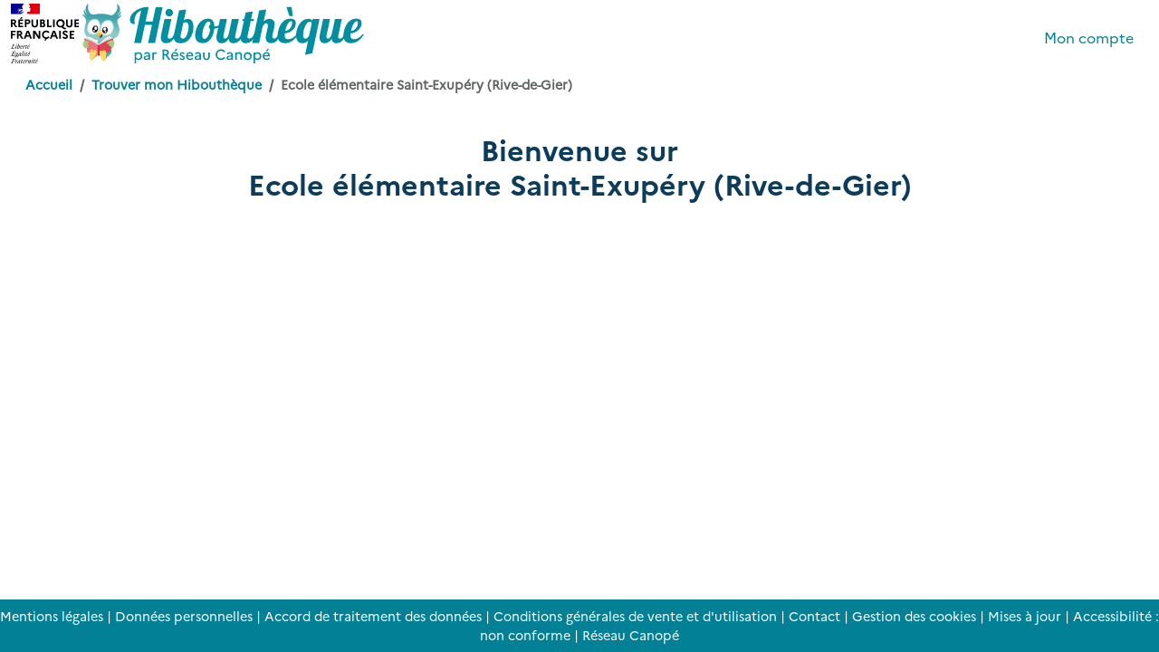

--- FILE ---
content_type: text/html; charset=UTF-8
request_url: https://v2.hiboutheque.fr/mediatheques/525-ecole-elementaire-saint-exupery/
body_size: 2719
content:
<!DOCTYPE html>
<html lang="fr" data-turbo="false">

	<head>

                                                                        
		<title>
			    Ecole élémentaire Saint-Exupéry
	(Rive-de-Gier)		</title>

		<!--
		Is used for the design of this website:
		Symfony 6.4, Copyright (c) 2004-present Fabien Potencier
		License: https://symfony.com/doc/5.4/contributing/code/license.html
		-->

		<!--
		Is used for the front office of this website:
		Bootstrap, version 5.3
		License: https://github.com/twbs/bootstrap/blob/master/LICENSE
		Creative commons license CC BY 3.0.: https://creativecommons.org/licenses/by/3.0/
		jQuery, version 3.7
		License: https://jquery.org/license/
		-->

		<meta name="description" content="Gestionnaire de médiathèques - Description meta-données" />
		<meta charset="utf-8" />
		<meta name="viewport" content="width=device-width, initial-scale=1, shrink-to-fit=no" />
		<meta name="author" content="Réseau Canopé" />
		<meta name="copyright" content="© 2026 Copyright Réseau Canopé" />		

		<link rel="stylesheet" href="/build/853.7f206f01.css" data-turbo-track="reload"><link rel="stylesheet" href="/build/app.d1a96efe.css" data-turbo-track="reload">
		
		<script src="/build/runtime.1b5762f4.js" defer data-turbo-track="reload"></script><script src="/build/853.f90e951a.js" defer data-turbo-track="reload"></script><script src="/build/app.4c40ce0c.js" defer data-turbo-track="reload"></script>
		
		<link rel="shortcut icon" href="/favicon.ico">

<link rel="apple-touch-icon" sizes="40x40" href="/images/favicons/apple-touch-icon-40x40.png">
<link rel="apple-touch-icon" sizes="57x57" href="/images/favicons/apple-touch-icon-57x57.png">
<link rel="apple-touch-icon" sizes="58x58" href="/images/favicons/apple-touch-icon-58x58.png">
<link rel="apple-touch-icon" sizes="60x60" href="/images/favicons/apple-touch-icon-60x60.png">
<link rel="apple-touch-icon" sizes="72x72" href="/images/favicons/apple-touch-icon-72x72.png">
<link rel="apple-touch-icon" sizes="80x80" href="/images/favicons/apple-touch-icon-80x80.png">
<link rel="apple-touch-icon" sizes="87x87" href="/images/favicons/apple-touch-icon-87x87.png">
<link rel="apple-touch-icon" sizes="100x100" href="/images/favicons/apple-touch-icon-100x100.png">
<link rel="apple-touch-icon" sizes="114x114" href="/images/favicons/apple-touch-icon-114x114.png">
<link rel="apple-touch-icon" sizes="120x120" href="/images/favicons/apple-touch-icon-120x120.png">
<link rel="apple-touch-icon" sizes="144x144" href="/images/favicons/apple-touch-icon-144x144.png">
<link rel="apple-touch-icon" sizes="152x152" href="/images/favicons/apple-touch-icon-152x152.png">
<link rel="apple-touch-icon" sizes="167x167" href="/images/favicons/apple-touch-icon-167x167.png">
<link rel="apple-touch-icon" sizes="180x180" href="/images/favicons/apple-touch-icon-180x180.png">
<link rel="apple-touch-icon" sizes="1024x1024" href="/images/favicons/apple-touch-icon-1024x1024.png">

<link rel="icon" sizes="16x16" href="/images/favicons/android-icon-16x16.png">
<link rel="icon" sizes="22x22" href="/images/favicons/android-icon-22x22.png">
<link rel="icon" sizes="24x24" href="/images/favicons/android-icon-24x24.png">
<link rel="icon" sizes="32x32" href="/images/favicons/android-icon-32x32.png">
<link rel="icon" sizes="33x33" href="/images/favicons/android-icon-33x33.png">
<link rel="icon" sizes="36x36" href="/images/favicons/android-icon-36x36.png">
<link rel="icon" sizes="44x44" href="/images/favicons/android-icon-44x44.png">
<link rel="icon" sizes="48x48" href="/images/favicons/android-icon-48x48.png">
<link rel="icon" sizes="64x64" href="/images/favicons/android-icon-64x64.png">
<link rel="icon" sizes="66x66" href="/images/favicons/android-icon-66x66.png">
<link rel="icon" sizes="72x72" href="/images/favicons/android-icon-72x72.png">
<link rel="icon" sizes="88x88" href="/images/favicons/android-icon-88x88.png">
<link rel="icon" sizes="96x96" href="/images/favicons/android-icon-96x96.png">
<link rel="icon" sizes="144x144" href="/images/favicons/android-icon-144x144.png">
<link rel="icon" sizes="192x192" href="/images/favicons/android-icon-192x192.png">
<link rel="icon" sizes="512x512" href="/images/favicons/android-icon-512x512.png">
	</head>

	<body id="pagemediatheque">
        <a href="#contenu-pincipal" class="skip-link">Aller au contenu principal</a>

		
		
    
<nav class="d-flex justify-content-between flex-wrap px-2 py-0 mb-0">

	<div class="p-1 align-self-center">
		<span class="navbar-brand text-bleuvert">
			<img class="d-inline-block align-middle" src="/images/gouvernement-de-la-republique-francaise.svg" height="66" alt="Logo de la République française">
		</span>

		<a class="navbar-brand text-bleuvert" href="/" aria-label="Accéder à la page d'accueil d'Hibouthèque">
			<img class="d-inline-block align-middle" src="/images/hiboutheque-logo-mascotte.svg" height="66" alt="Logo d'Hibouthèque">
		</a>
		
                    <span class="d-none d-md-inline-block align-middle">
                            </span>
        	</div>

	<div class="p-1 align-self-center">
		<ul class="nav justify-content-start">

			                
                                            
                			
							                                            <li class="nav-item pt-2">
                                                            <a class="nav-link active" href="/mediatheques/525-ecole-elementaire-saint-exupery/connexion">
                                    <i class="align-middle font-weight-bold fas fa-user" aria-hidden="true"></i>
                                    Mon compte
                                </a>
                                                    </li>
                    				
							
		</ul>
	</div>
</nav>

            

    		
    	

        <div class="container-fluid d-flex justify-content-between" id="header">
            <div class="row p-0">
                <nav aria-label="breadcrumb">
                    <ol class="breadcrumb rounded-0">
                        	<li class="breadcrumb-item"><a href="/" title="Hibouthèque">Accueil</a></li>
	<li class="breadcrumb-item">
		<a href="/mediatheques/" title="Trouver mon Hibouthèque">Trouver mon Hibouthèque</a>
	</li>
	<li class="breadcrumb-item active" aria-current="page">    Ecole élémentaire Saint-Exupéry
	(Rive-de-Gier)</li>
                    </ol>
                </nav>
            </div>

                                </div>

		    <div class="container-fluid mt-3 pb-3">

        <div class="row my-0">
            <div class="col-sm-12 col-md-12 col-lg-12">
                <h1 class="text-center">Bienvenue sur<br />    Ecole élémentaire Saint-Exupéry
	(Rive-de-Gier)</h1>
            </div>
        </div>

        
            </div>

		<div class="container-fluid mt-4 mb-4 pb-5" id="contenu-pincipal">
			                						
            <div class="row">
				<div class="col-sm-12 col-md-12 col-lg-12 px-5">
					
    
    
				</div>
			</div>
		</div>

		<footer class="page-footer fixed-bottom bg-bleuvert text-white">
	<div class="text-center pt-2 pb-2">
		
	    <a class="text-white" href="/mentions-legales/">Mentions légales</a> |
		
        <a class="text-white" href="/politique-de-confidentialite/">Données personnelles</a> |

        <a class="text-white" href="/accord-de-traitement-des-donnees/">Accord de traitement des données</a> |
		
        <a class="text-white" href="/conditions-generales-de-vente-et-d-utilisation/">Conditions générales de vente et d'utilisation</a> |

                                    <a class="text-white" href="/contact/">Contact</a> | 
                            
        <a class="text-white" href="/gestion-des-cookies/">Gestion des cookies</a> |
		
        <a class="text-white" href="/mises-a-jour/">Mises à jour</a> |

        <a class="text-white" href="/accessibilite/">Accessibilité : non conforme</a> |
		
                
        <a class="text-white" target="_blank" rel="noopener" href="https://www.reseau-canope.fr/">Réseau Canopé</a>
	</div>
</footer>

		<a href="" id="top" style="display:none;">
    <img src="/images/retour-en-haut.svg" alt="Retour en haut de la page" title="Retour en haut de la page" height="38" width="38" />
</a>
        
		    <!-- Matomo - Output - Acceptation du dépôt et la lecture de cookies anonymisés -->

    <!-- Placer la div mais non visible pour éviter l'erreur en console "Unable to find opt-out content div: "matomo-opt-out"" -->
    <div id="matomo-opt-out" style="visibility:hidden; position:absolute; top:-1000px; left:-1000px; "></div>

    <!-- Charger le script -->
            <script type="text/javascript" src="https://piwik.reseau-canope.fr/index.php?module=CoreAdminHome&action=optOutJS&divId=matomo-opt-out&language=fr&showIntro=0" defer></script>
    	</body>

</html>


--- FILE ---
content_type: text/css
request_url: https://v2.hiboutheque.fr/build/app.d1a96efe.css
body_size: 66349
content:
@font-face{font-display:swap;font-family:Roboto;font-style:normal;font-weight:400;src:local("Roboto"),local("Roboto-Regular"),url(https://fonts.gstatic.com/s/roboto/v20/KFOmCnqEu92Fr1Mu72xKOzY.woff2) format("woff2");unicode-range:u+0460-052f,u+1c80-1c88,u+20b4,u+2de0-2dff,u+a640-a69f,u+fe2e-fe2f}@font-face{font-display:swap;font-family:Roboto;font-style:normal;font-weight:400;src:local("Roboto"),local("Roboto-Regular"),url(https://fonts.gstatic.com/s/roboto/v20/KFOmCnqEu92Fr1Mu5mxKOzY.woff2) format("woff2");unicode-range:u+0400-045f,u+0490-0491,u+04b0-04b1,u+2116}@font-face{font-display:swap;font-family:Roboto;font-style:normal;font-weight:400;src:local("Roboto"),local("Roboto-Regular"),url(https://fonts.gstatic.com/s/roboto/v20/KFOmCnqEu92Fr1Mu7mxKOzY.woff2) format("woff2");unicode-range:u+1f??}@font-face{font-display:swap;font-family:Roboto;font-style:normal;font-weight:400;src:local("Roboto"),local("Roboto-Regular"),url(https://fonts.gstatic.com/s/roboto/v20/KFOmCnqEu92Fr1Mu4WxKOzY.woff2) format("woff2");unicode-range:u+0370-03ff}@font-face{font-display:swap;font-family:Roboto;font-style:normal;font-weight:400;src:local("Roboto"),local("Roboto-Regular"),url(https://fonts.gstatic.com/s/roboto/v20/KFOmCnqEu92Fr1Mu7WxKOzY.woff2) format("woff2");unicode-range:u+0102-0103,u+0110-0111,u+0128-0129,u+0168-0169,u+01a0-01a1,u+01af-01b0,u+1ea0-1ef9,u+20ab}@font-face{font-display:swap;font-family:Roboto;font-style:normal;font-weight:400;src:local("Roboto"),local("Roboto-Regular"),url(https://fonts.gstatic.com/s/roboto/v20/KFOmCnqEu92Fr1Mu7GxKOzY.woff2) format("woff2");unicode-range:u+0100-024f,u+0259,u+1e??,u+2020,u+20a0-20ab,u+20ad-20cf,u+2113,u+2c60-2c7f,u+a720-a7ff}@font-face{font-display:swap;font-family:Roboto;font-style:normal;font-weight:400;src:local("Roboto"),local("Roboto-Regular"),url(https://fonts.gstatic.com/s/roboto/v20/KFOmCnqEu92Fr1Mu4mxK.woff2) format("woff2");unicode-range:u+00??,u+0131,u+0152-0153,u+02bb-02bc,u+02c6,u+02da,u+02dc,u+2000-206f,u+2074,u+20ac,u+2122,u+2191,u+2193,u+2212,u+2215,u+feff,u+fffd}@font-face{font-family:Marianne-Bold;font-style:normal;font-weight:400;src:url(/build/fonts/Marianne-Bold.b7d17a6c.woff2) format("woff2"),url(/build/fonts/Marianne-Bold.81a93c4a.woff) format("woff")}@font-face{font-family:Marianne-BoldItalic;font-style:normal;font-weight:400;src:url(/build/fonts/Marianne-BoldItalic.d3fe1dd5.woff2) format("woff2"),url(/build/fonts/Marianne-BoldItalic.175a56c7.woff) format("woff")}@font-face{font-family:Marianne-ExtraBold;font-style:normal;font-weight:400;src:url(/build/fonts/Marianne-ExtraBold.8cce4c3a.woff2) format("woff2"),url(/build/fonts/Marianne-ExtraBold.3bafb705.woff) format("woff")}@font-face{font-family:Marianne-ExtraBoldItalic;font-style:normal;font-weight:400;src:url(/build/fonts/Marianne-ExtraBoldItalic.3e9a6f30.woff2) format("woff2"),url(/build/fonts/Marianne-ExtraBoldItalic.01727e0b.woff) format("woff")}@font-face{font-family:Marianne-Light;font-style:normal;font-weight:400;src:url(/build/fonts/Marianne-Light.d3bbed24.woff2) format("woff2"),url(/build/fonts/Marianne-Light.42694e62.woff) format("woff")}@font-face{font-family:Marianne-LightItalic;font-style:normal;font-weight:400;src:url(/build/fonts/Marianne-LightItalic.e2ae199b.woff2) format("woff2"),url(/build/fonts/Marianne-LightItalic.b369ac68.woff) format("woff")}@font-face{font-family:Marianne-Medium;font-style:normal;font-weight:400;src:url(/build/fonts/Marianne-Medium.05b552bd.woff2) format("woff2"),url(/build/fonts/Marianne-Medium.a3a0a481.woff) format("woff")}@font-face{font-family:Marianne-MediumItalic;font-style:normal;font-weight:400;src:url(/build/fonts/Marianne-MediumItalic.be993b9d.woff2) format("woff2"),url(/build/fonts/Marianne-MediumItalic.13030beb.woff) format("woff")}@font-face{font-family:Marianne-Regular;font-style:normal;font-weight:400;src:url(/build/fonts/Marianne-Regular.96357e25.woff2) format("woff2"),url(/build/fonts/Marianne-Regular.fb85e4be.woff) format("woff")}@font-face{font-family:Marianne-RegularItalic;font-style:normal;font-weight:400;src:url(/build/fonts/Marianne-RegularItalic.76f45c42.woff2) format("woff2"),url(/build/fonts/Marianne-RegularItalic.95da520f.woff) format("woff")}@font-face{font-family:Marianne-Thin;font-style:normal;font-weight:400;src:url(/build/fonts/Marianne-Thin.baabb534.woff2) format("woff2"),url(/build/fonts/Marianne-Thin.8a6326f1.woff) format("woff")}@font-face{font-family:Marianne-ThinItalic;font-style:normal;font-weight:400;src:url(/build/fonts/Marianne-ThinItalic.020c73a2.woff2) format("woff2"),url(/build/fonts/Marianne-ThinItalic.2af07430.woff) format("woff")}body{color:#5e6363!important;margin-top:0!important}body#pagehome,body#pagemediatheque{font-family:Marianne-Regular,sans-serif!important}.font-marianne-bold{font-family:Marianne-Bold,sans-serif!important}.font-marianne-bolditalic{font-family:Marianne-BoldItalic,sans-serif!important}.font-marianne-extrabold{font-family:Marianne-ExtraBold,sans-serif!important}.font-marianne-extrabolditalic{font-family:Marianne-ExtraBoldItalic,sans-serif!important}.font-marianne-light{font-family:Marianne-Light,sans-serif!important}.font-marianne-lightitalic{font-family:Marianne-LightItalic,sans-serif!important}.font-marianne-medium{font-family:Marianne-Medium,sans-serif!important}.font-marianne-mediumitalic{font-family:Marianne-MediumItalic,sans-serif!important}.font-marianne-regular{font-family:Marianne-Regular,sans-serif!important}.font-marianne-regularitalic{font-family:Marianne-RegularItalic,sans-serif!important}.font-marianne-thin{font-family:Marianne-Thin,sans-serif!important}.font-marianne-thinitalic{font-family:Marianne-ThinItalic,sans-serif!important}.font-weight-100{font-weight:100}.font-weight-200{font-weight:200}.font-weight-300{font-weight:300}.font-weight-400{font-weight:400}.font-weight-500{font-weight:500}.font-weight-600{font-weight:600}.font-weight-700{font-weight:700}.font-weight-800{font-weight:800}.font-weight-900{font-weight:900}.font-weight-lighter{font-weight:lighter}.font-weight-normal{font-weight:400}.font-weight-bold{font-weight:700}.font-weight-bolder{font-weight:bolder}[class=row]{margin:0;padding:0}hr{height:.5px!important;margin-bottom:0!important;margin-top:-6px!important}.cards-miseajour hr,hr{background-color:#028096!important}.cards-miseajour hr{margin-bottom:25px!important;margin-top:25px!important}h1{font-size:32px!important}h1,h2{color:#0b3c5c!important;font-family:Marianne-Bold,sans-serif!important}h2{font-size:24px!important}h3{color:#0b3c5c!important;font-family:Marianne-Bold,sans-serif!important;font-size:20px!important}h4{font-size:18px!important}h4,h5{color:#0b3c5c!important;font-family:Marianne-Medium,sans-serif!important}h5{font-size:16px!important}h6{color:#0b3c5c!important;font-family:Marianne-Medium,sans-serif!important;font-size:14px!important}li,p{color:#000!important}p .font-weight-bold,p strong{font-size:16px!important}p .font-weight-bold,p strong,p.fauxh3accueil{font-family:Marianne-Bold,sans-serif!important}p.fauxh3accueil{color:#028096!important;font-size:20px!important}a{color:#1758d1;text-decoration:none!important}a:hover{cursor:pointer!important}.nounderline:hover{text-decoration:none!important}i{margin-left:3px;margin-right:3px}a i{margin-top:-6px}i.bi-exclamation-circle-fill:hover,i.bi-question-circle-fill:hover,i.fa-exclamation-circle:hover,i.fa-question-circle:hover{cursor:pointer}.text-blanc{color:#fff!important}.text-noir{color:#000!important}.text-grisclair{color:#f7f7f7!important}.text-grismedium{color:#bcbcbc!important}.text-gris{color:#5e6363!important}.text-rouge{color:#e02d52!important}.text-texteactif{color:#1758d1!important}.text-objetactif{color:#adf9ff!important}.text-fondbleu{color:#e0f9ff!important}.text-fondgrisfonce{color:#e8eaeb!important}.text-fondgrisclair{color:#f7f7f7!important}.text-fondviolet{color:#f0edfc!important}.text-bleuvert{color:#028096!important}.text-bleuverthover{color:#005e7b!important}.text-bleunoir{color:#0b3c5c!important}.text-bleunoirhover{color:#005e7b!important}.text-violet{color:#714eaa!important}.texthover-violet{color:#5d418d!important}.text-album{color:#06a981!important}.text-bande-dessinee{color:#2e50c3!important}.text-chanson,.text-conte,.text-poesie{color:#6a84db!important}.text-roman{color:#10a4b5!important}.text-theatre{color:#e01e8e!important}.text-fiction{color:#3c7c81!important}.text-documentaire{color:#714eaa!important}.text-fiction-documentaire{background-color:#2663c4!important}.text-audio{color:#e02d52!important}.text-jeu{color:#ee7105!important}.text-livre{color:#089ee2!important}.text-multisupport{color:#e02d52!important}.text-periodique{color:#9b538e!important}.text-video,.text-web{color:#e02d52!important}.text-autre{color:#9e9191!important}.text-hors-pret{color:#e02d52!important}.text-disponible{color:#329b5e!important}.text-prete{color:#9b538e!important}.text-reserve-a-mettre-de-cote{color:#2663c4!important}.text-reserve-mis-de-cote{color:#7149b2!important}.text-mis-au-pilon,.text-perdu{color:#6a6f7e!important}.text-alertefond{color:#f8d7da!important}.text-alerte{color:#b00020!important}.text-confirmationfond{color:#c3e6cb!important}.text-confirmation{color:#006a3e!important}.text-informationfond{color:#ffeeba!important}.text-information{color:#a83f02!important}.text-abonnementencours{color:#000!important}.text-abonnementarenouveler{color:#a83f02!important}.text-abonnementavenir{color:#0b3c5c!important}.text-abonnementavalider{color:#329b5e!important}.text-abonnementechu{color:#e02d52!important}.text-commandeavalider{color:#329b5e!important}.text-commandevalidee{color:#000!important}.text-conversionenattentedelabase{color:#0b3c5c!important}.text-conversionencours{color:#329b5e!important}.text-conversionterminee{color:#000!important}.text-conversionannulee{color:#e02d52!important}.bg-blanc{background-color:#fff!important}.bg-noir{background-color:#000!important}.bg-grisclair{background-color:#f7f7f7!important}.bg-grismedium{background-color:#bcbcbc!important}.bg-gris{background-color:#5e6363!important}.bg-rouge{background-color:#e02d52!important}.bg-texteactif{background-color:#1758d1!important}.bg-objetactif{background-color:#adf9ff!important}.bg-fondbleu{background-color:#e0f9ff!important}.bg-fondgrisfonce{background-color:#e8eaeb!important}.bg-fondgrisclair{background-color:#f7f7f7!important}.bg-fondviolet{background-color:#f0edfc!important}.bg-bleuvert{background-color:#028096!important}.bg-bleuverthover{background-color:#005e7b!important}.bg-bleunoir{background-color:#0b3c5c!important}.bg-bleunoirhover{background-color:#005e7b!important}.bg-violet{background-color:#714eaa!important}.bg-violethover{background-color:#5d418d!important}.bg-album{background-color:#06a981!important}.bg-bande-dessinee{background-color:#2e50c3!important}.bg-chanson,.bg-conte,.bg-poesie{background-color:#6a84db!important}.bg-roman{background-color:#10a4b5!important}.bg-theatre{background-color:#e01e8e!important}.bg-fiction{background-color:#3c7c81!important}.bg-documentaire{background-color:#714eaa!important}.bg-fiction-documentaire{background-color:#2663c4!important}.bg-audio{background-color:#e02d52!important}.bg-jeu{background-color:#ee7105!important}.bg-livre{background-color:#089ee2!important}.bg-multisupport{background-color:#e02d52!important}.bg-periodique{background-color:#9b538e!important}.bg-video,.bg-web{background-color:#e02d52!important}.bg-autre{background-color:#9e9191!important}.bg-hors-pret{background-color:#e02d52!important}.bg-disponible{background-color:#329b5e!important}.bg-prete{background-color:#9b538e!important}.bg-reserve-a-mettre-de-cote{background-color:#2663c4!important}.bg-reserve-mis-de-cote{background-color:#7149b2!important}.bg-mis-au-pilon,.bg-perdu{background-color:#6a6f7e!important}.bg-alertefond{background-color:#f8d7da!important}.bg-alerte{background-color:#b00020!important}.bg-confirmationfond{background-color:#c3e6cb!important}.bg-confirmation{background-color:#006a3e!important}.bg-informationfond{background-color:#ffeeba!important}.bg-information{background-color:#a83f02!important}.bg-abonnementencours{background-color:#000!important}.bg-abonnementarenouveler{background-color:#a83f02!important}.bg-abonnementavenir{background-color:#0b3c5c!important}.bg-abonnementavalider{background-color:#329b5e!important}.bg-abonnementechu{background-color:#e02d52!important}.bg-commandeavalider{background-color:#329b5e!important}.bg-commandevalidee{background-color:#000!important}.bg-conversionenattentedelabase{background-color:#0b3c5c!important}.bg-conversionencours{background-color:#329b5e!important}.bg-conversionterminee{background-color:#000!important}.bg-conversionannulee{background-color:#e02d52!important}.border-blanc{border-color:#fff!important}.border-noir{border-color:#000!important}.border-grisclair{border-color:#f7f7f7!important}.border-grismedium{border-color:#bcbcbc!important}.border-gris{border-color:#5e6363!important}.border-rouge{border-color:#e02d52!important}.border-texteactif{border-color:#1758d1!important}.border-objetactif{border-color:#adf9ff!important}.border-fondbleu{border-color:#e0f9ff!important}.border-fondgrisfonce{border-color:#e8eaeb!important}.border-fondgrisclair{border-color:#f7f7f7!important}.border-fondviolet{border-color:#f0edfc!important}.border-bleuvert{border-color:#028096!important}.border-bleuverthover{border-color:#005e7b!important}.border-bleunoir{border-color:#0b3c5c!important}.border-bleunoirhover{border-color:#005e7b!important}.border-violet{border-color:#714eaa!important}.border-violethover{border-color:#5d418d!important}.border-album{border-color:#06a981!important}.border-bande-dessinee{border-color:#2e50c3!important}.border-chanson,.border-conte,.border-poesie{border-color:#6a84db!important}.border-roman{border-color:#10a4b5!important}.border-theatre{border-color:#e01e8e!important}.border-fiction{border-color:#3c7c81!important}.border-fiction-documentaire{background-color:#2663c4!important}.border-documentaire{border-color:#714eaa!important}.border-audio{border-color:#e02d52!important}.border-jeu{border-color:#ee7105!important}.border-livre{border-color:#089ee2!important}.border-multisupport{border-color:#e02d52!important}.border-periodique{border-color:#9b538e!important}.border-video,.border-web{border-color:#e02d52!important}.border-autre{border-color:#9e9191!important}.border-hors-pret{border-color:#e02d52!important}.border-disponible{border-color:#329b5e!important}.border-prete{border-color:#9b538e!important}.border-reserve-a-mettre-de-cote{border-color:#2663c4!important}.border-reserve-mis-de-cote{border-color:#7149b2!important}.border-mis-au-pilon,.border-perdu{border-color:#6a6f7e!important}.border-alertefond{border-color:#f8d7da!important}.border-alerte{border-color:#b00020!important}.border-confirmationfond{border-color:#c3e6cb!important}.border-confirmation{border-color:#006a3e!important}.border-informationfond{border-color:#ffeeba!important}.border-information{border-color:#a83f02!important}.border-abonnementencours{border-color:#000!important}.border-abonnementarenouveler{border-color:#a83f02!important}.border-abonnementavenir{border-color:#0b3c5c!important}.border-abonnementavalider{border-color:#329b5e!important}.border-abonnementechu{border-color:#e02d52!important}.border-commandeavalider{border-color:#329b5e!important}.border-commandevalidee{border-color:#000!important}.border-conversionenattentedelabase{border-color:#0b3c5c!important}.border-conversionencours{border-color:#329b5e!important}.border-conversionterminee{border-color:#000!important}.border-conversionannulee{border-color:#e02d52!important}.border-0{border-width:0!important}.border-1{border-width:1px!important}.border-2{border-width:2px!important}.border-3{border-width:3px!important}.border-4{border-width:4px!important}.border-5{border-width:5px!important}.border-top-0{border-top-width:0!important}.border-top-1{border-top-width:1px!important}.border-top-2{border-top-width:2px!important}.border-top-3{border-top-width:3px!important}.border-top-4{border-top-width:4px!important}.border-top-5{border-top-width:5px!important}.border-right-0{border-right-width:0!important}.border-right-1{border-right-width:1px!important}.border-right-2{border-right-width:2px!important}.border-right-3{border-right-width:3px!important}.border-right-4{border-right-width:4px!important}.border-right-5{border-right-width:5px!important}.border-bottom-0{border-bottom-width:0!important}.border-bottom-1{border-bottom-width:1px!important}.border-bottom-2{border-bottom-width:2px!important}.border-bottom-3{border-bottom-width:3px!important}.border-bottom-4{border-bottom-width:4px!important}.border-bottom-5{border-bottom-width:5px!important}.border-left-0{border-left-width:0!important}.border-left-1{border-left-width:1px!important}.border-left-2{border-left-width:2px!important}.border-left-3{border-left-width:3px!important}.border-left-4{border-left-width:4px!important}.border-left-5{border-left-width:5px!important}.rounded-0{border-radius:0!important}.rounded-10{border-radius:10px!important}.rounded-20{border-radius:20px!important}.rounded-30{border-radius:30px!important}.rounded-40{border-radius:40px!important}.rounded-50{border-radius:50px!important}.rounded-60{border-radius:60px!important}.rounded-70{border-radius:70px!important}.rounded-80{border-radius:80px!important}.rounded-90{border-radius:90px!important}.rounded-100{border-radius:100px!important}.rounded-top-left-0{border-top-left-radius:0!important}.rounded-top-left-10{border-top-left-radius:10px!important}.rounded-top-left-20{border-top-left-radius:20px!important}.rounded-top-left-30{border-top-left-radius:30px!important}.rounded-top-left-40{border-top-left-radius:40px!important}.rounded-top-left-50{border-top-left-radius:50px!important}.rounded-top-left-60{border-top-left-radius:60px!important}.rounded-top-left-70{border-top-left-radius:70px!important}.rounded-top-left-80{border-top-left-radius:80px!important}.rounded-top-left-90{border-top-left-radius:90px!important}.rounded-top-left-100{border-top-left-radius:100px!important}.rounded-top-right-0{border-top-right-radius:0!important}.rounded-top-right-10{border-top-right-radius:10px!important}.rounded-top-right-20{border-top-right-radius:20px!important}.rounded-top-right-30{border-top-right-radius:30px!important}.rounded-top-right-40{border-top-right-radius:40px!important}.rounded-top-right-50{border-top-right-radius:50px!important}.rounded-top-right-60{border-top-right-radius:60px!important}.rounded-top-right-70{border-top-right-radius:70px!important}.rounded-top-right-80{border-top-right-radius:80px!important}.rounded-top-right-90{border-top-right-radius:90px!important}.rounded-top-right-100{border-top-right-radius:100px!important}.rounded-bottom-left-0{border-bottom-left-radius:0!important}.rounded-bottom-left-10{border-bottom-left-radius:10px!important}.rounded-bottom-left-20{border-bottom-left-radius:20px!important}.rounded-bottom-left-30{border-bottom-left-radius:30px!important}.rounded-bottom-left-40{border-bottom-left-radius:40px!important}.rounded-bottom-left-50{border-bottom-left-radius:50px!important}.rounded-bottom-left-60{border-bottom-left-radius:60px!important}.rounded-bottom-left-70{border-bottom-left-radius:70px!important}.rounded-bottom-left-80{border-bottom-left-radius:80px!important}.rounded-bottom-left-90{border-bottom-left-radius:90px!important}.rounded-bottom-left-100{border-bottom-left-radius:100px!important}.rounded-bottom-right-0{border-bottom-right-radius:0!important}.rounded-bottom-right-10{border-bottom-right-radius:10px!important}.rounded-bottom-right-20{border-bottom-right-radius:20px!important}.rounded-bottom-right-30{border-bottom-right-radius:30px!important}.rounded-bottom-right-40{border-bottom-right-radius:40px!important}.rounded-bottom-right-50{border-bottom-right-radius:50px!important}.rounded-bottom-right-60{border-bottom-right-radius:60px!important}.rounded-bottom-right-70{border-bottom-right-radius:70px!important}.rounded-bottom-right-80{border-bottom-right-radius:80px!important}.rounded-bottom-right-90{border-bottom-right-radius:90px!important}.rounded-bottom-right-100{border-bottom-right-radius:100px!important}.size-00{font-size:0!important}.size-01{font-size:.1em!important}.size-02{font-size:.2em!important}.size-03{font-size:.3em!important}.size-04{font-size:.4em!important}.size-05{font-size:.5em!important}.size-06{font-size:.6em!important}.size-07{font-size:.7em!important}.size-08{font-size:.8em!important}.size-09{font-size:.9em!important}.size-11{font-size:1.1em!important}.size-12{font-size:1.2em!important}.size-13{font-size:1.3em!important}.size-14{font-size:1.4em!important}.size-15{font-size:1.5em!important}.size-16{font-size:1.6em!important}.size-17{font-size:1.7em!important}.size-18{font-size:1.8em!important}.size-19{font-size:1.9em!important}.tabulation{padding-left:30px!important}nav,nav a,nav li{color:#028096!important}nav .navbar-toggler:hover,nav a:hover{border-radius:3px;box-shadow:0 0 0 2px #028096!important;cursor:pointer!important;outline:none!important}nav .navbar-toggler:focus-visible,nav a:focus-visible{border-radius:3px;box-shadow:0 0 0 2px orange!important;outline:none!important}nav a.dropdown-item:active{background-color:#f7f7f7!important}nav i{font-size:1.6em!important;margin:2px!important}nav .navbar-brand{color:#028096!important;display:inline-block;font-family:Marianne-Regular,sans-serif!important}nav .nav-item{display:inline-block!important}nav.nav-mega.nav-mega-home{background-color:#0b3c5c!important}nav.nav-mega.nav-mega-mediatheque{background-color:#028096!important}nav.nav-mega [aria-haspopup=true]{border-bottom-style:solid!important;border-bottom-width:4px!important;border-top-style:solid!important;border-top-width:3px!important;color:#fff!important;height:100%!important;margin-left:0!important;margin-right:0!important;padding-left:15px!important;padding-right:15px!important}nav.nav-mega.nav-mega-home [aria-haspopup=true]{border-bottom-color:#0b3c5c!important;border-top-color:#0b3c5c!important}nav.nav-mega.nav-mega-mediatheque [aria-haspopup=true]{border-bottom-color:#028096!important;border-top-color:#028096!important}nav.nav-mega [aria-haspopup=false]{border-bottom-style:solid!important;border-bottom-width:4px!important;border-top-style:solid!important;border-top-width:3px!important;color:#fff!important;height:100%!important;margin-left:0!important;margin-right:0!important;padding-left:15px!important;padding-right:15px!important}nav.nav-mega.nav-mega-home [aria-haspopup=false]{border-bottom-color:#0b3c5c!important;border-top-color:#0b3c5c!important}nav.nav-mega.nav-mega-mediatheque [aria-haspopup=false]{border-bottom-color:#028096!important;border-top-color:#028096!important}nav.nav-mega.nav-mega-home [aria-haspopup=false]:hover,nav.nav-mega.nav-mega-home [aria-haspopup=true]:hover{background-color:#005e7b!important;border-bottom-color:#005e7b!important;border-top-color:#005e7b!important;color:#fff!important}nav.nav-mega.nav-mega-home [aria-haspopup=false]:hover{cursor:pointer!important}nav.nav-mega.nav-mega-mediatheque [aria-haspopup=false]:hover,nav.nav-mega.nav-mega-mediatheque [aria-haspopup=true]:hover{background-color:#005e7b!important;border-bottom-color:#005e7b!important;border-top-color:#005e7b!important;color:#fff!important}nav.nav-mega.nav-mega-mediatheque [aria-haspopup=false]:hover{cursor:pointer!important}nav.nav-mega.nav-mega-home a[aria-expanded=true]{background-color:#fff!important;border-bottom:4px solid #fff!important;border-top:3px solid #0b3c5c!important;color:#0b3c5c!important}nav.nav-mega.nav-mega-mediatheque a[aria-expanded=true]{background-color:#fff!important;border-bottom:4px solid #fff!important;border-top:3px solid #028096!important;color:#028096!important}nav.nav-mega.nav-mega-home .menuactif{background-color:#fff!important;border-bottom:4px solid #fff!important;border-top:3px solid #0b3c5c!important;color:#0b3c5c!important}nav.nav-mega.nav-mega-mediatheque .menuactif{background-color:#fff!important;border-bottom:4px solid #fff!important;border-top:3px solid #028096!important;color:#028096!important}nav.nav-mega .dropdown-menu{-moz-border-radius:0;-webkit-border-radius:0;border-radius:0;border-width:0;box-shadow:8px 8px 8px 0 rgba(2,80,96,.5)!important;-moz-box-shadow:8px 8px 8px 0 rgba(2,80,96,.5)!important;-webkit-box-shadow:8px 8px 8px 0 rgba(2,80,96,.5)!important;left:50%!important;padding:30px!important;right:auto!important;top:97%!important;-webkit-transform:translate(-50%)!important;-o-transform:translate(-50%)!important;transform:translate(-50%)!important;width:60%!important}@media screen and (max-width:767px){nav.nav-mega.nav-mega-mediatheque ul{padding-bottom:20px;padding-top:10px}nav.nav-mega .dropdown-menu{left:0!important;right:auto!important;-webkit-transform:translate(0)!important;-o-transform:translate(0)!important;transform:translate(0)!important;width:100%!important}}@media(min-width:1720px){nav.nav-mega .dropdown-menu .custom-justify{justify-content:center!important}nav.nav-mega .dropdown-menu .colonne-gauche{padding-right:40px!important}nav.nav-mega .dropdown-menu .colonne-droite{padding-left:40px!important}}@media(max-width:1720px){nav.nav-mega .dropdown-menu .custom-justify{justify-content:left!important}nav.nav-mega .dropdown-menu .colonne-gauche{padding-right:8px!important;width:100%!important}nav.nav-mega .dropdown-menu .colonne-droite{padding-left:8px!important;width:100%!important}}nav.nav-mega .dropdown-menu .sous-lien{background-color:#fff!important;color:#028096!important;font-family:Marianne-Regular,sans-serif!important;font-size:.9em!important;margin:0 0 3px 20px!important;padding:4px 8px!important;width:calc(100% - 20px)!important}nav.nav-mega .dropdown-menu .sous-lien:hover{background-color:#f7f7f7!important}nav.nav-mega .dropdown-menu .megamenucategorie{padding:6px 8px!important}nav.nav-mega .dropdown-menu .megamenucategorie,nav.nav-mega .dropdown-menu .megamenucategorielien{background-color:#fff!important;color:#000!important;font-family:Marianne-Bold,sans-serif!important;font-size:1em!important;margin:0!important}nav.nav-mega .dropdown-menu .megamenucategorielien{padding:2px 0 2px 8px!important}nav.nav-mega .dropdown-menu .megamenucategorie:hover{background-color:#fff!important}nav.nav-mega .dropdown-menu .megamenucategorielien a{color:#000!important;margin-left:-6px;padding-left:6px}nav.nav-mega .dropdown-menu .megamenucategorielien a:hover{background-color:#f7f7f7!important;text-decoration:none!important}#documentation .nav-pills a{background-color:#028096!important;color:#fff!important;margin-bottom:10px!important;padding-top:4px!important}#documentation .nav-pills a.active{background-color:#0b3c5c!important;color:#fff!important}#documentation .nav-pills a:hover{background-color:#005e7b!important;color:#fff!important}#documentation .tab-content{border:2px solid #0b3c5c!important;border-radius:10px!important}.alertemessagegeneraldev{background:linear-gradient(-45deg,crimson 25%,#e13759 0,#e13759 50%,crimson 0,crimson 75%,#e13759 0,#e13759)!important;background-size:100px 100px!important}.alertemessagegeneralval{background:linear-gradient(-45deg,#9c4be6 25%,#8a2be2 0,#8a2be2 50%,#9c4be6 0,#9c4be6 75%,#8a2be2 0,#8a2be2)!important;background-size:100px 100px!important}.alertemessagegeneraldevval{color:#fff!important;display:block!important;font-family:Mada-Medium,Arial,Verdana,serif!important;font-size:1.4em!important;font-weight:400!important;outline:none!important;padding:18px 9px 2px!important;text-align:center!important;width:100%!important}.alertemessagegeneraldevval a,.alertemessagegeneraldevval p{color:#fff!important}.alertemessagegeneraldevval a{text-decoration:underline!important}.notificationalerte{background-color:#f8d7da!important;border:2px solid #f8d7da!important;border-radius:10px!important;color:#b00020!important}.notificationalerte,.notificationconfirmation{padding:16px 11px!important;text-align:center!important}.notificationconfirmation{background-color:#c3e6cb!important;border:2px solid #c3e6cb!important;border-radius:10px!important;color:#006a3e!important}.notificationinformation{background-color:#ffeeba!important;border:2px solid #ffeeba!important;border-radius:10px!important;color:#a83f02!important;padding:16px 11px!important;text-align:center!important}.skip-link{color:#028096;display:inline-block;font-size:.9em;left:-9999px;margin-bottom:11px;padding:0 5px 3px;position:absolute;top:-9999px}.skip-link:focus{left:10px;position:relative;top:6px}.skip-link:focus-visible{border-radius:3px;box-shadow:0 0 0 2px orange;outline:none}.toast{border:none!important;box-shadow:none!important;font-size:16px!important;width:100%!important}.toast,.toast-body{padding:0!important}div[id^=accordioncategorie]{background-color:#fff!important;border:2px solid #028096!important;margin-bottom:10px!important}div[id^=accordioncategorie] .accordion-header{background-color:#028096!important;font-size:1.1em!important;padding:10px 16px!important}div[id^=accordioncategorie] .accordion-header a{color:#fff!important;text-decoration:none!important}div[id^=accordioncategorie] .accordion-body{padding:10px 16px!important}div[id^=accordionaide] .accordion-header{background-color:#fff!important;padding:10px 16px!important}div[id^=accordionaide] .accordion-header a{color:#000!important;text-decoration:none!important}div[id^=accordionaide] .accordion-body{margin-bottom:30px!important;padding:10px 16px 10px 42px!important}div[id^=accordionaide] .accordion-body,div[id^=accordionaide] .accordion-body *{color:#5e6363!important}div[id^=accordionaide] .accordion-body a{color:#1758d1!important}div[id^=accordioncategorie] .categorieiconefermee,div[id^=accordioncategorie] .categorieiconeouverte{float:right}div[id^=accordioncategorie] a .categorieiconeouverte,div[id^=accordioncategorie] a[aria-expanded^=false] .categorieiconeouverte{display:inline-block}div[id^=accordioncategorie] a .categorieiconefermee,div[id^=accordioncategorie] a[aria-expanded^=false] .categorieiconefermee,div[id^=accordioncategorie] a[aria-expanded^=true] .categorieiconeouverte{display:none}div[id^=accordioncategorie] a[aria-expanded^=true] .categorieiconefermee{display:inline-block}div[id^=accordionaide] .aideiconefermee,div[id^=accordionaide] .aideiconeouverte{margin-right:6px;width:16px}div[id^=accordionaide] a .aideiconeouverte,div[id^=accordionaide] a[aria-expanded^=false] .aideiconeouverte{display:inline-block}div[id^=accordionaide] a .aideiconefermee,div[id^=accordionaide] a[aria-expanded^=false] .aideiconefermee,div[id^=accordionaide] a[aria-expanded^=true] .aideiconeouverte{display:none}div[id^=accordionaide] a[aria-expanded^=true] .aideiconefermee{display:inline-block}nav[aria-label=breadcrumb]{display:inline-block!important}nav[aria-label=breadcrumb] a:hover{box-shadow:0 0 0 0 transparent!important}nav[aria-label=breadcrumb] .breadcrumb{background-color:#fff!important;font-size:.9em!important;padding:.55rem 1rem!important}nav[aria-label=breadcrumb] .breadcrumb li{color:#5e6363!important;font-weight:700!important}nav[aria-label=breadcrumb] .breadcrumb li a{color:#028096!important;font-weight:700!important}.blocheader{border-top-left-radius:7px!important;border-top-right-radius:7px!important;border-width:0!important}.bloc{border-radius:10px!important;border-style:solid!important;border-width:2px!important}.bloc-blanc,.bloc-blanc-fin{background-color:#fff!important;border-color:#0b3c5c!important}.bloc-blanc-fin{border-width:1px!important}.bloc-grisclair,.bloc-grisclair-fin{background-color:#f7f7f7!important;border-color:#0b3c5c!important}.bloc-grisclair-fin{border-width:1px!important}.bloc-bleu,.bloc-bleu-fin{background-color:#e0f9ff!important;border-color:#0b3c5c!important}.bloc-bleu-fin{border-width:1px!important}.bloc-violet,.bloc-violet-fin{background-color:#f0edfc!important;border-color:#714eaa!important}.bloc-violet-fin{border-width:1px!important}form{color:#1758d1!important}form .bigform div[class^=col]{margin-bottom:20px}form .form-group small,form .form-text{color:#e02d52!important}form .help-text,form label,form legend{color:#0b3c5c!important}form legend{display:inline!important}form .custom-file-input:hover,form .custom-file-label:hover,form .custom-input-file-label:hover,form input[type=file]:hover{cursor:pointer}input:focus,select:focus{box-shadow:none!important;outline:0 transparent!important}form select{-webkit-appearance:none!important;-moz-appearance:none!important;background-position:calc(100% - 20px),calc(100% - 15px),100% 0!important;background-repeat:no-repeat!important;background-size:5px 5px,5px 5px,2.5em 2.5em!important;border:1px solid #0b3c5c!important;border-radius:10px!important;-webkit-box-sizing:border-box!important;-moz-box-sizing:border-box!important;box-sizing:border-box!important;line-height:1.5em!important;margin:0!important;padding:.4em 3.5em .5em 1em!important}#pagehome form select{background-image:linear-gradient(45deg,transparent 50%,#bcbcbc 0),linear-gradient(135deg,#bcbcbc 50%,transparent 0),linear-gradient(90deg,#fff,#fff)!important}#pagehome form select,#pagemediatheque form select{background-color:#fff!important;border:1px solid #0b3c5c!important;border-radius:10px!important}#pagemediatheque form select,#pagemediatheque form select.borderbleuvert{background-image:linear-gradient(45deg,transparent 50%,#028096 0),linear-gradient(135deg,#028096 50%,transparent 0),linear-gradient(90deg,#fff,#fff)!important}#pagemediatheque form select.borderbleuvert{border:1px solid #028096!important}#pagemediatheque form select.borderbleunoir{background-image:linear-gradient(45deg,transparent 50%,#0b3c5c 0),linear-gradient(135deg,#0b3c5c 50%,transparent 0),linear-gradient(90deg,#fff,#fff)!important;border:1px solid #0b3c5c!important}#pagemediatheque form select.borderviolet{background-image:linear-gradient(45deg,transparent 50%,#714eaa 0),linear-gradient(135deg,#714eaa 50%,transparent 0),linear-gradient(90deg,#fff,#fff)!important;border:1px solid #714eaa!important}form select:hover{cursor:pointer!important}select+select{margin-left:14px!important}form .custom-file-label{color:#bcbcbc!important;font-size:.9em!important}form .select2-container{display:block!important;width:100%!important}form .select2-selection__arrow{background-color:#adf9ff!important;border:1px solid #028096!important;border-radius:10px!important;border-top-left-radius:0!important;border-top-right-radius:0!important;padding:10px 16px!important}form .select2-selection__clear,form .select2-selection__placeholder{color:#5e6363!important}form .select2-selection__arrow b{border-color:#000 transparent transparent!important}form .select2-search__field::placeholder{font-size:1em!important}form .select2-selection--multiple{-webkit-appearance:none!important;-moz-appearance:none!important;background-position:calc(100% - 20px),calc(100% - 15px),100% 0!important;background-repeat:no-repeat!important;background-size:5px 5px,5px 5px,2.5em 2.5em!important;-webkit-box-sizing:border-box!important;-moz-box-sizing:border-box!important;box-sizing:border-box!important;line-height:1.5em!important;margin:0!important;padding:1px 5px!important}#pagehome form .select2-selection--multiple{background-image:linear-gradient(45deg,transparent 50%,#bcbcbc 0),linear-gradient(135deg,#bcbcbc 50%,transparent 0),linear-gradient(90deg,#fff,#fff)!important}#pagehome form .select2-selection--multiple,#pagemediatheque form .select2-selection--multiple{background-color:#fff!important;border:1px solid #0b3c5c!important;border-radius:10px!important}#pagemediatheque form .select2-selection--multiple,#pagemediatheque form .select2-selection--multiple.borderbleuvert{background-image:linear-gradient(45deg,transparent 50%,#028096 0),linear-gradient(135deg,#028096 50%,transparent 0),linear-gradient(90deg,#fff,#fff)!important}#pagemediatheque form .select2-selection--multiple.borderbleuvert{border:1px solid #028096!important}#pagemediatheque form .select2-selection--multiple.borderbleunoir{background-image:linear-gradient(45deg,transparent 50%,#0b3c5c 0),linear-gradient(135deg,#0b3c5c 50%,transparent 0),linear-gradient(90deg,#fff,#fff)!important;border:1px solid #0b3c5c!important}#pagemediatheque form .select2-selection--multiple.borderviolet{background-image:linear-gradient(45deg,transparent 50%,#714eaa 0),linear-gradient(135deg,#714eaa 50%,transparent 0),linear-gradient(90deg,#fff,#fff)!important;border:1px solid #714eaa!important}form .select2-selection--multiple input:hover:focus:active,form .select2-selection--multiple:hover:focus:active{cursor:pointer!important;outline:0 transparent!important}form .select2-selection__choice{font-size:.9em!important;padding:0 10px!important}#pagehome form .select2-selection__choice,#pagemediatheque form .select2-selection__choice{background-color:#fff!important;border:1px solid #0b3c5c!important;border-radius:10px!important;color:#5e6363!important}form .select2-selection__clear{padding:0 30px 0 10px!important}form .select2-selection--single{background-color:transparent!important;border:1px solid transparent!important;height:auto!important;padding:0!important}form .select2-selection--single:hover:focus:active{cursor:pointer!important;outline:0 transparent!important}form .select2-selection--single .select2-selection__rendered{padding:5px 12px!important}#pagehome form .select2-selection--single .select2-selection__rendered,#pagemediatheque form .select2-selection--single .select2-selection__rendered{background-color:#fff!important;border:1px solid #0b3c5c!important;border-radius:10px!important}#pagemediatheque form .borderbleuvert+.select2 .select2-selection--single .select2-selection__rendered{border:1px solid #028096!important}#pagemediatheque form .borderbleunoir+.select2 .select2-selection--single .select2-selection__rendered{border:1px solid #0b3c5c!important}#pagemediatheque form .borderviolet+.select2 .select2-selection--single .select2-selection__rendered{border:1px solid #714eaa!important}form .select2-selection--single .select2-selection__rendered:hover:focus:active{cursor:pointer!important;outline:0 transparent!important}form .select2-selection--single .select2-selection__arrow{background-color:transparent!important;border:0 solid transparent!important;height:100%!important;padding-left:20px!important;padding-right:20px!important}form .select2-selection--single .select2-selection__arrow b{border-width:5px 5px 0!important}#pagemhome form .select2-selection--single .select2-selection__arrow b{border-color:#bcbcbc transparent transparent!important}#pagemediatheque form .select2-selection--single .select2-selection__arrow b{border-color:#028096 transparent transparent!important}#pagemediatheque form .borderbleunoir+.select2 .select2-selection--single .select2-selection__arrow b,#pagemediatheque form .borderbleuvert+.select2 .select2-selection--single .select2-selection__arrow b{border-color:#0b3c5c transparent transparent!important}#pagemediatheque form .borderviolet+.select2 .select2-selection--single .select2-selection__arrow b{border-color:#714eaa transparent transparent!important}form label.required:before,form legend.required:before{content:"* "}form .form-check{margin-left:20px!important;margin-top:10px!important}form .formchecksansmarges .form-check{margin-left:4px!important;margin-top:0!important}form .form-check-input{border:2px solid #028096!important}form .form-check-input:checked{background-color:#028096!important;background-image:none!important;border-color:#028096!important}form .form-check-input:active,form .form-check-input:focus{box-shadow:none!important}form .form-check-input:hover{cursor:pointer!important}form table input[type=checkbox]{margin-left:-5px!important}form input[type=radio]+label.required:before{content:" "}form .radioinline .form-check{display:inline-block!important;margin-left:0!important;margin-right:10px!important}form textarea{min-height:200px!important}#pagehome form input[type=email],#pagehome form input[type=number],#pagehome form input[type=password],#pagehome form input[type=tel],#pagehome form input[type=text],#pagemediatheque form input[type=email],#pagemediatheque form input[type=number],#pagemediatheque form input[type=password],#pagemediatheque form input[type=tel],#pagemediatheque form input[type=text],form textarea{border:1px solid #0b3c5c!important;border-radius:10px!important}#pagehome form input[type=email]:focus,#pagehome form input[type=number]:focus,#pagehome form input[type=password]:focus,#pagehome form input[type=tel]:focus,#pagehome form input[type=text]:focus,#pagemediatheque form input[type=email]:focus,#pagemediatheque form input[type=number]:focus,#pagemediatheque form input[type=password]:focus,#pagemediatheque form input[type=tel]:focus,#pagemediatheque form input[type=text]:focus{box-shadow:none!important}#pagemediatheque form input[type=number]::-webkit-inner-spin-button,#pagemediatheque form input[type=number]::-webkit-outer-spin-button{border:6px solid transparent!important}#pagemediatheque form input[type=number]::-webkit-inner-spin-button:active,#pagemediatheque form input[type=number]::-webkit-inner-spin-button:focus,#pagemediatheque form input[type=number]::-webkit-inner-spin-button:hover,#pagemediatheque form input[type=number]::-webkit-outer-spin-button:active,#pagemediatheque form input[type=number]::-webkit-outer-spin-button:focus,#pagemediatheque form input[type=number]::-webkit-outer-spin-button:hover{border:6px solid transparent!important;cursor:pointer!important}#pagemediatheque form input[type=email].borderbleuvert,#pagemediatheque form input[type=number].borderbleuvert,#pagemediatheque form input[type=password].borderbleuvert,#pagemediatheque form input[type=tel].borderbleuvert,#pagemediatheque form input[type=text].borderbleuvert{border:1px solid #028096!important}#pagemediatheque form input[type=email].borderbleunoir,#pagemediatheque form input[type=number].borderbleunoir,#pagemediatheque form input[type=password].borderbleunoir,#pagemediatheque form input[type=tel].borderbleunoir,#pagemediatheque form input[type=text].borderbleunoir{border:1px solid #0b3c5c!important}#pagemediatheque form input[type=email].borderviolet,#pagemediatheque form input[type=number].borderviolet,#pagemediatheque form input[type=password].borderviolet,#pagemediatheque form input[type=tel].borderviolet,#pagemediatheque form input[type=text].borderviolet{border:1px solid #714eaa!important}form input[type=file]{padding:6px 8px!important;width:310px!important}#pagehome form input[type=file]{color:#bcbcbc!important}#pagemediatheque form input[type=file]{color:#028096!important}form input[type=file][multiple=multiple]{width:400px!important}form input[type=file]::-webkit-file-upload-button{display:none}form input[type=file]:before{border:0 solid transparent!important;content:"Choisir un fichier";margin-right:10px!important;padding:6px 8px!important}form input[type=file][multiple=multiple]:before{content:"Choisir un ou plusieurs fichiers"}#pagehome form input[type=file]:before{background-color:#bcbcbc!important;border-radius:10px!important;color:#000!important}#pagemediatheque form input[type=file]:before{background-color:#028096!important;border-radius:10px!important;color:#fff!important}#pagehome form input[type=file]:active:before,#pagehome form input[type=file]:focus:before,#pagehome form input[type=file]:hover:before{background-color:#5e6363!important;border-color:#fff!important;color:#fff!important}#pagemediatheque form input[type=file]:active:before,#pagemediatheque form input[type=file]:focus:before,#pagemediatheque form input[type=file]:hover:before{background-color:#028096!important;border-color:#fff!important;color:#fff!important}.cke,.cke_1,.cke_chrome{border-color:transparent!important}.cke_button,.cke_button a,.cke_toolbar a,a.cke_button{color:#fff!important}.cke_button{background-color:transparent!important;border-color:transparent!important}#pagehome .cke_button:hover,#pagemediatheque .cke_button:hover{background-color:#bcbcbc!important;border-color:transparent!important;cursor:pointer!important}.cke_top{border-top-left-radius:10px!important;border-top-right-radius:10px!important}#pagehome .cke_top{background-color:#fff!important;border:1px solid #bcbcbc!important}#pagemediatheque .cke_top{background-color:#fff!important;border:1px solid #0b3c5c!important}#pagehome .cke_contents{border-left:1px solid #bcbcbc!important;border-right:1px solid #bcbcbc!important}#pagemediatheque .cke_contents{border-left:1px solid #0b3c5c!important;border-right:1px solid #0b3c5c!important}.cke_bottom{border-bottom-left-radius:10px!important;border-bottom-right-radius:10px!important}#pagehome .cke_bottom{background-color:#fff!important;border:1px solid #bcbcbc!important}#pagemediatheque .cke_bottom{background-color:#fff!important;border:1px solid #0b3c5c!important}.cke .cke_reset_all:first-child{border-bottom:0 solid transparent!important}.cke .cke_reset_all:last-child{border-top:0 solid transparent!important;height:16px!important}.cke_path{display:none!important}.cke_resizer{margin-right:3px!important;margin-top:0!important}#pagehome .cke_resizer{border-color:transparent #bcbcbc transparent transparent!important}#pagemediatheque .cke_resizer{border-color:transparent #0b3c5c transparent transparent!important}.modal{word-wrap:break-word!important}.modal-content{background-color:#028096!important;border:3px solid #028096!important;border-radius:20px!important}.modalalerte .modal-content{background-color:#b00020!important;border-color:#b00020!important}.modal .modal-body{background-color:#fff!important;border-bottom-left-radius:20px!important;border-bottom-right-radius:20px!important;padding-bottom:20px!important}.modal-title{color:#fff!important;font-size:1.4em!important;font-weight:700!important}button.btn-close{background:none!important;opacity:1!important;position:relative!important}button.btn-close:hover{border-color:transparent!important}button.btn-close i{color:#fff!important;font-size:2em!important;opacity:1!important;position:absolute!important;right:10px!important;top:0!important}.modal#modaleDewey .nav-pills a.active,.modal#modaleDewey a[aria-selected=true] .form-check label{background-color:#f7f7f7!important}table{border-collapse:separate;width:100%!important}.dt-scroll-head table,table{border-spacing:0;border-top-left-radius:10px!important;border-top-right-radius:10px!important;overflow:hidden!important}.dt-scroll-body table{border-radius:0!important;border-spacing:0}.dt-scroll-foot table{border-bottom-left-radius:10px!important;border-bottom-right-radius:10px!important;border-spacing:0;border-top-left-radius:0!important;border-top-right-radius:0!important;overflow:hidden!important}div.dt-container div.dt-scroll-body{border-bottom:0 solid transparent!important}table thead tr{background-color:#028096!important;color:#fff!important}table.colorbleuclair thead tr{background-color:#e0f9ff!important;color:#0b3c5c!important}table.colorbleunoir thead tr{background-color:#0b3c5c!important}table.colorviolet thead tr{background-color:#714eaa!important}table thead th{font-weight:400!important;padding:8px 10px 9px!important;text-align:center!important;vertical-align:middle!important}table thead th:not(:last-child){border-right:2px solid #fff!important}table tbody td{background-color:transparent!important;border:0 solid #fff!important;color:#000!important;font-family:Marianne-Regular,sans-serif!important;font-weight:400!important;padding:8px 10px 9px!important;text-align:center!important;vertical-align:middle!important}table tbody tr:nth-child(2n){background-color:#f7f7f7!important}table tbody tr:nth-child(odd){background-color:#fff!important}table tbody td:first-child{border-left:2px solid #028096!important}table.colorbleuclair tbody td:first-child{border-left-color:#e0f9ff!important}table.colorbleunoir tbody td:first-child{border-left-color:#0b3c5c!important}table.colorviolet tbody td:first-child{border-left-color:#714eaa!important}table tbody td:last-child{border-right:2px solid #028096!important}table.colorbleuclair tbody td:last-child{border-right-color:#e0f9ff!important}table.colorbleunoir tbody td:last-child{border-right-color:#0b3c5c!important}table.colorviolet tbody td:last-child{border-right-color:#714eaa!important}table tbody tr:last-child td{border-bottom:2px solid #028096!important}table.colorbleuclair tbody tr:last-child td{border-bottom-color:#e0f9ff!important}table.colorbleunoir tbody tr:last-child td{border-bottom-color:#0b3c5c!important}table.colorviolet tbody tr:last-child td{border-bottom-color:#714eaa!important}table.fondetbordertransparent tbody td,table.fondetbordertransparent tbody tr,table.fondetbordertransparent tbody tr:last-child td{background-color:transparent!important;border-color:transparent!important}table tfoot tr{background-color:#028096!important;color:#fff!important}table.colorbleuclair tfoot tr{background-color:#e0f9ff!important;color:#0b3c5c!important}table.colorbleunoir tfoot tr{background-color:#0b3c5c!important}table.colorviolet tfoot tr{background-color:#714eaa!important}table tfoot th{font-weight:400!important;padding:4px 10px 9px!important;text-align:center!important;vertical-align:middle!important}table tfoot th:first-child{border-bottom-left-radius:10px!important}table tfoot th:last-child{border-bottom-right-radius:10px!important}table tfoot th:not(:last-child){border-right:2px solid #fff!important}table.colorbleuclair.dataTable thead>tr>th.dt-orderable-desc span.dt-column-order:before{color:#028096!important;opacity:1!important;top:calc(50% - 12px)!important}table.colorbleuclair.dataTable thead>tr>th.dt-orderable-desc span.dt-column-order:after{bottom:calc(50% - 14px)!important;color:#028096!important;opacity:1!important}table.colorbleuclair.dataTable thead>tr>th.dt-ordering-asc span.dt-column-order:after,table.colorbleuclair.dataTable thead>tr>th.dt-ordering-desc span.dt-column-order:before{color:transparent!important;opacity:1}.tableheaderfix{max-height:420px!important;overflow-y:auto!important;padding:0 6px!important}.tableheaderfix thead th{background:#028096!important;position:sticky!important;top:-1px!important;z-index:1!important}.tableheaderfix table thead tr{background-color:transparent!important}.tableheaderfix table{width:100%!important}.tableheaderfix input[type=checkbox]{z-index:0!important}.modal .dt-scroll-body,.modal .dt-scroll-head,.modal .dt-scroll-headInner,.modal table,.modal table.dataTable{width:100%!important}table.dataTable thead th{padding:8px 34px 8px 10px!important}.dt-length{color:#028096;float:left;margin-bottom:16px}.dt-length select{background-color:#fff;border:1px solid #028096;color:#028096;margin-left:6px;margin-right:6px}.dt-length select:active,.dt-length select:focus{box-shadow:none!important}.dt-length select:hover{cursor:pointer!important}.dt-search{color:#028096;float:right;margin-bottom:16px}.dt-search input{background-color:#fff;border:1px solid #028096;color:#028096;margin-left:10px}.dt-search input:active,.dt-search input:focus{box-shadow:none!important}.dt-search input:hover{cursor:normal!important}.dt-info{float:left;margin-top:12px}.dt-info,.dt-paging{color:#028096;margin-bottom:20px!important}.dt-paging{float:right;margin-top:20px!important}.dt-paging .dt-paging-button .page-link{background-color:#028096!important;border:2px solid #028096!important;border-radius:10px!important;box-shadow:none!important;color:#fff!important;display:inline-block!important;margin-left:2px!important;margin-right:2px!important;padding:4px 8px!important}.dt-paging .dt-paging-button .page-link.first,.dt-paging .dt-paging-button .page-link.last,.dt-paging .dt-paging-button .page-link.next,.dt-paging .dt-paging-button .page-link.previous,.dt-paging .dt-paging-button.disabled .page-link.first,.dt-paging .dt-paging-button.disabled .page-link.last,.dt-paging .dt-paging-button.disabled .page-link.next,.dt-paging .dt-paging-button.disabled .page-link.previous{font-size:12px!important;padding:6px 6px 5px!important}.dt-paging .dt-paging-button .page-link:active,.dt-paging .dt-paging-button .page-link:focus{box-shadow:none!important}.dt-paging .dt-paging-button .page-link:hover{cursor:pointer!important}.dt-paging .dt-paging-button:hover .page-link{background-color:#005e7b!important;border-color:#005e7b!important;color:#fff!important}.dt-paging .dt-paging-button.active .page-link{background-color:#0b3c5c!important;border-color:#0b3c5c!important;color:#fff!important}.dt-paging .dt-paging-button.active:hover .page-link{background-color:#005e7b!important;border-color:#005e7b!important;color:#fff!important}.dt-paging .dt-paging-button.disabled .page-link{background-color:transparent!important;border-color:transparent!important;color:#bcbcbc!important}.dt-paging .dt-paging-button.disabled:hover .page-link{cursor:default}.dt-paging .dt-paging-button:nth-of-type(2){margin-right:20px!important}.dt-paging .dt-paging-button:nth-last-of-type(2){margin-left:20px!important}table.dataTable thead>tr>th.dt-orderable-desc span.dt-column-order:before{color:#fff!important;opacity:1!important;top:calc(50% - 12px)!important}table.dataTable thead>tr>th.dt-orderable-desc span.dt-column-order:after{bottom:calc(50% - 14px)!important;color:#fff!important;opacity:1!important}table.dataTable thead>tr>th.dt-ordering-asc span.dt-column-order:after,table.dataTable thead>tr>th.dt-ordering-desc span.dt-column-order:before{color:transparent!important;opacity:1}[id*=DataTables] .highlight{background-color:#e0f9ff;padding:0 2px}[id*=DataTables] button{background-color:#028096;border:2px solid #028096;border-radius:10px;color:#fff;margin-bottom:20px;margin-left:3px;padding:8px 11px;white-space:nowrap}[id*=DataTables] button:active,[id*=DataTables] button:focus,[id*=DataTables] button:hover{background-color:#005e7b;border-color:#005e7b;color:#fff;outline:none;text-decoration:none}[id*=DataTables] .bouton-filtre{background-color:#714eaa;border-color:#714eaa;color:#fff;margin-left:6px}[id*=DataTables] .bouton-filtre:active,[id*=DataTables] .bouton-filtre:focus,[id*=DataTables] .bouton-filtre:hover{background-color:#5d418d;border-color:#5d418d;color:#fff;outline:none;text-decoration:none}[id*=DataTables] .bouton-reset-filtres{background-color:#fff!important;border-color:#714eaa!important;color:#714eaa!important;margin-left:8px}[id*=DataTables] .bouton-reset-filtres:active,[id*=DataTables] .bouton-reset-filtres:focus,[id*=DataTables] .bouton-reset-filtres:hover{background-color:#fff!important;border-color:#5d418d!important;color:#5d418d!important;outline:none;text-decoration:none}[id*=DataTables] .dt-button-collection{background-color:transparent;padding-left:20px;padding-top:2px;position:absolute;transform:translateY(0);z-index:10}[id*=DataTables] .dt-button-collection .dropdown-menu{background-color:#fff;border-radius:0;border-width:0;box-shadow:10px 10px 30px 5px rgba(0,0,0,.2);display:block;font-size:15px;margin-bottom:5px;max-height:400px;overflow-y:auto;padding:8px 14px 12px;white-space:nowrap}[id*=DataTables] .dt-button-collection li:active,[id*=DataTables] .dt-button-collection li:focus,[id*=DataTables] .dt-button-collection li:hover{cursor:pointer;outline:none}[id*=DataTables] .dt-button-collection .dt-button a{color:#028096}[id*=DataTables] .dt-button-collection .dt-button a:active,[id*=DataTables] .dt-button-collection .dt-button a:focus,[id*=DataTables] .dt-button-collection .dt-button a:hover{color:#005e7b}[id*=DataTables] .dt-button-collection .dt-button-active-a a{color:#0b3c5c}[id*=DataTables] .dt-button-collection .dt-button-active-a a:active,[id*=DataTables] .dt-button-collection .dt-button-active-a a:focus,[id*=DataTables] .dt-button-collection .dt-button-active-a a:hover{color:#005e7b}[id*=DataTables] .dt-button-collection .bouton-afficher-tout a,[id*=DataTables] .dt-button-collection .bouton-cacher-tout a{color:#714eaa}[id*=DataTables] .dt-button-collection .bouton-afficher-tout a:active,[id*=DataTables] .dt-button-collection .bouton-afficher-tout a:focus,[id*=DataTables] .dt-button-collection .bouton-afficher-tout a:hover,[id*=DataTables] .dt-button-collection .bouton-cacher-tout a:active,[id*=DataTables] .dt-button-collection .bouton-cacher-tout a:focus,[id*=DataTables] .dt-button-collection .bouton-cacher-tout a:hover{color:#5d418d}[id*=DataTables] .dt-button-collection .dt-button:before{color:#028096;content:"☐ ";font-size:16px;margin-right:6px}[id*=DataTables] .dt-button-collection .dt-button-active-a:before{color:#005e7b;content:"☑ ";font-size:16px;margin-right:6px}[id*=DataTables] .dt-button-collection .bouton-afficher-tout:before,[id*=DataTables] .dt-button-collection .bouton-cacher-tout:before{color:#714eaa;font-size:16px;margin-right:6px}[id*=DataTables] .dt-button-collection .bouton-afficher-tout.buttons-columnVisibility:before,[id*=DataTables] .dt-button-collection .bouton-cacher-tout.buttons-columnVisibility:before{color:#5d418d;content:"☑ ";font-size:16px;margin-right:6px}.datepicker table thead tr:nth-child(2) th{border-bottom:2px solid #fff!important}.datepicker table thead tr:nth-child(3) th{background-color:#bcbcbc!important;color:#000!important}.datepicker table th{border-radius:0!important}.datepicker table thead th:first-child{border-top-left-radius:0!important}.datepicker table thead th:last-child{border-top-right-radius:0!important}.datepicker .datepicker-switch:hover,.datepicker .next:hover,.datepicker .prev:hover,.datepicker tfoot tr th:hover{background-color:#005e7b;color:#fff;cursor:pointer}.datepicker tbody td:first-child{border-left:0 solid transparent!important}.datepicker tbody td:last-child{border-right:0 solid transparent!important}.datepicker tbody tr:last-child td{border-bottom:0 solid transparent!important}.datepicker tbody tr:nth-child(2n),.datepicker tbody tr:nth-child(odd){background-color:#fff!important}.datepicker td{border-radius:0}.datepicker td.disabled{color:#bcbcbc!important}.datepicker td.active{background-color:#028096!important;background-image:none!important;border-color:transparent!important;color:#fff!important}.datepicker td:not(.disabled).new,.datepicker td:not(.disabled).old{background-color:#f7f7f7!important}.datepicker td:not(.disabled):not([colspan]):hover{background-color:#005e7b!important;color:#fff!important;cursor:pointer!important}.datepicker table tr td.today{background-image:linear-gradient(180deg,#f8c057,#f8c057);color:#fff!important}.datepicker table tr td.today:hover{background-image:linear-gradient(180deg,#005e7b,#005e7b);color:#fff;cursor:pointer}.datepicker table tr td span.active.active{background-image:linear-gradient(180deg,#f8c057,#f8c057);color:#fff!important}.datepicker table tr td span.active.active:hover{background-image:linear-gradient(180deg,#005e7b,#005e7b);color:#fff;cursor:pointer}.nav-tabs,.tab-content{background-color:#fff!important;border:2px solid #0b3c5c!important;font-weight:400!important;vertical-align:middle!important}.nav-tabs{background-color:#028096!important;border-bottom-width:0!important;border-top-left-radius:10px!important;border-top-right-radius:10px!important}.tab-content{border-bottom-left-radius:10px!important;border-bottom-right-radius:10px!important;border-top-width:0!important}.tab-content.database{border-radius:10px!important;border-width:2px!important}.tab-content.dewey{border-width:0!important}.nav-tabs .nav-item .nav-link{background-color:#028096!important;border-right-color:#fff!important;border-top-left-radius:0!important;border-top-right-radius:0!important;border-width:0 2px 0 0!important;color:#fff!important;padding-bottom:13px!important;padding-top:12px!important}.nav-tabs .nav-item .nav-link.active{background-color:#0b3c5c!important}.nav-tabs .nav-item:first-child .nav-link{border-top-left-radius:10px!important}.nav-tabs .nav-item:last-child .nav-link{border-right-width:0!important;border-top-right-radius:10px!important}.bouton{border-radius:10px!important;border-style:solid!important;border-width:2px!important;padding:8px 11px!important;white-space:nowrap!important}.bouton:hover{outline:none!important;text-decoration:none!important}.bouton.btn-sm{padding:3px 8px 5px!important}.bouton.btn-lg,.bouton.btn-sm{border-radius:10px!important;border-style:solid!important;border-width:2px!important;font-style:normal!important;text-align:center!important}.bouton.btn-lg{padding:10px 14px!important}.bouton-transparent-bleunoir{background-color:transparent!important;border-color:transparent!important;color:#0b3c5c!important;margin:0!important;padding:0!important}.bouton-blancvert{background-color:#fff!important;border-color:#028096!important;color:#028096!important}.bouton-blancvert:active,.bouton-blancvert:focus,.bouton-blancvert:hover{background-color:#fff!important;border-color:#005e7b!important;color:#005e7b!important;outline:none!important}.bouton-blancviolet{background-color:#fff!important;border-color:#714eaa!important;color:#714eaa!important}.bouton-blancviolet:active,.bouton-blancviolet:focus,.bouton-blancviolet:hover{background-color:#fff!important;border-color:#5d418d!important;color:#5d418d!important;outline:none!important}.bouton-gris{background-color:#bcbcbc!important;border-color:#bcbcbc!important;color:#000!important}.bouton-gris:active,.bouton-gris:focus,.bouton-gris:hover{background-color:#5e6363!important;border-color:#fff!important;color:#fff!important;outline:none!important}.bouton-bleuvert{background-color:#028096!important;border-color:#028096!important;color:#fff!important}.bouton-bleuvert:active,.bouton-bleuvert:focus,.bouton-bleuvert:hover{background-color:#005e7b!important;border-color:#005e7b!important;color:#fff!important;outline:none!important}.bouton-bleunoir{background-color:#0b3c5c!important;border-color:#0b3c5c!important;color:#fff!important}.bouton-bleunoir:active,.bouton-bleunoir:focus,.bouton-bleunoir:hover{background-color:#005e7b!important;border-color:#005e7b!important;color:#fff!important;outline:none!important}.bouton-violet{background-color:#714eaa!important;border-color:#714eaa!important;color:#fff!important}-vert-pomme:active,-vert-pomme:focus,.bouton-violet:hover{background-color:#5d418d!important;border-color:#5d418d!important;color:#fff!important;outline:none!important}.bouton-connexion{background-color:#f7f7f7!important;border:2px solid #0b3c5c!important;border-radius:6px!important;color:#0b3c5c!important;padding:22px 11px 20px!important}.bouton-connexion:active,.bouton-connexion:focus,.bouton-connexion:hover{background-color:#bcbcbc!important;border-color:#0b3c5c!important;color:#f7f7f7!important;outline:none!important;text-decoration:none!important}.pagination .page-item .page-link{background-color:transparent!important;border-color:transparent!important;color:#028096!important}.pagination .page-item.active .page-link{background-color:#adf9ff!important;border-color:transparent!important;color:#000!important}.pagination .page-item .page-link:hover{background-color:#f7f7f7!important;border-color:transparent!important;color:#028096!important;cursor:pointer!important}.pagination .page-item .page-link:active,.pagination .page-item .page-link:focus{box-shadow:none!important}.carousel .card-title{color:#000!important;font-family:Marianne-Regular,sans-serif!important;font-weight:600!important}.carousel-indicators li{background-color:#5e6363!important;border:1px solid transparent!important;border-radius:30px!important;height:12px!important;list-style-type:none!important;margin-left:10px!important;margin-right:10px!important;padding-left:0!important;width:12px!important}.carousel-indicators li.active{background-color:#028096!important}.carousel-control-next,.carousel-control-prev{background-color:#f7f7f7!important;opacity:1!important}footer{font-size:.9em!important}footer a{padding:0 0 2px}footer a:hover{cursor:pointer!important;text-decoration:underline!important}footer a:focus-visible{border-radius:3px;box-shadow:0 0 0 2px orange;outline:none}.modal#modaleDewey .nav-pills a.active{background-color:transparent!important}#form_document_dewey_assistant .row{margin:0!important}#form_document_dewey_assistant .nav-link,#form_document_dewey_assistant .nav-link.active{background-color:transparent!important;padding:0!important}#form_document_dewey_assistant .assistantdeweybouton{word-wrap:break-word!important}#form_document_dewey_assistant a .assistantdeweybouton{background-color:#fff!important;color:#028096!important}#form_document_dewey_assistant a:hover .assistantdeweybouton{background-color:#f7f7f7!important}#form_document_dewey_assistant a.active .assistantdeweybouton,#form_document_dewey_assistant a:active .assistantdeweybouton{background-color:#e0f9ff!important}#form_document_dewey_assistant .pastille{align-items:center!important;border-radius:50%!important;border-style:solid!important;border-width:2px!important;display:flex!important;flex-direction:row!important;font-size:.9em!important;height:30px!important;justify-content:center!important;line-height:30px!important;text-align:center!important;width:30px!important}#matomo-opt-out-warning{display:none}label[for=trackVisits]{color:#000;margin-left:10px}label[for=trackVisits] strong{font-weight:400}#carte{aspect-ratio:1/1;width:100%}.marker-cluster-small{background-color:#714eaa;color:#fff;opacity:.9}.marker-cluster-small div{background-color:transparent}.marker-cluster-medium{background-color:#028096;color:#fff;opacity:.9}.marker-cluster-medium div{background-color:transparent}.marker-cluster-large{background-color:#0b3c5c;color:#fff;opacity:.9}.marker-cluster-large div{background-color:transparent}.tooltip-inner{background-color:#028096;color:#fff}.tooltip[data-popper-placement^=top] .tooltip-arrow:before{border-top-color:#028096}.tooltip[data-popper-placement^=bottom] .tooltip-arrow:before{border-bottom-color:#028096}.tooltip[data-popper-placement^=left] .tooltip-arrow:before{border-left-color:#028096}.tooltip[data-popper-placement^=right] .tooltip-arrow:before{border-right-color:#028096}.red{color:red}.fadeliste-enter-active,.fadeliste-leave-active{transition:all .5s ease}.fadeliste-enter-from,.fadeliste-leave-to{opacity:0;transform:translateY(-10px)}.listevideos-enter-active,.listevideos-leave-active,.listevideos-move{transition:all .5s ease}.listevideos-leave-active{position:absolute}.listevideos-enter-from,.listevideos-leave-to{opacity:0;transform:translateX(30px)}.minopacity{opacity:.5}.barred{text-decoration:line-through}

--- FILE ---
content_type: application/javascript
request_url: https://v2.hiboutheque.fr/build/app.4c40ce0c.js
body_size: 97322
content:
/*! For license information please see app.4c40ce0c.js.LICENSE.txt */
(self.webpackChunk=self.webpackChunk||[]).push([[524],{3492:(e,t,n)=>{"use strict";n.r(t),n.d(t,{default:()=>s});var r=n(20641),a=n(90033),o=n(50953),l=["title"],i={class:"mt-3"},u={class:"mt-3"};const s={__name:"VuejsTestAttributsHtml",setup:function(e){var t=(0,o.KR)("Title qui survole le texte"),n=(0,o.KR)(!0),s=(0,o.KR)("green");function c(){n.value=!n.value}function f(){s.value="green"===s.value?"blue":"green"}return function(e,o){return(0,r.uX)(),(0,r.CE)(r.FK,null,[(0,r.Lk)("p",null,[(0,r.Lk)("span",{title:t.value}," Survole ce texte avec ta souris pendant quelques secondes pour voir le title s'afficher. ",8,l)]),(0,r.Lk)("p",i,[(0,r.Lk)("span",{class:(0,a.C4)({red:n.value}),onClick:c}," Ce texte est rouge. Si tu cliques dessus, il perdra sa couleur. ",2)]),(0,r.Lk)("p",u,[(0,r.Lk)("span",{style:(0,a.Tr)({color:s.value}),onClick:f}," Ce texte est vert. Si tu cliques plusieurs fois dessus, sa couleurs alternera entre bleu et vert. ",4)])],64)}}}},4872:(e,t,n)=>{"use strict";n.r(t),n.d(t,{default:()=>i});var r=n(20641),a=n(50953),o=n(90033);n(76031);var l={class:"mt-3"};const i={__name:"VuejsTestFonctionJs",setup:function(e){var t=function(){var e,t=arguments.length>0&&void 0!==arguments[0]?arguments[0]:0,n=(0,a.KR)(t);return(0,r.sV)(function(){e=setInterval(function(){n.value++},1e3)}),(0,r.hi)(function(){clearInterval(e)}),{time:n,reset:function(){clearInterval(e),e=setInterval(function(){n.value++},1e3),n.value=0}}}(),n=t.time,i=t.reset;return function(e,t){return(0,r.uX)(),(0,r.CE)(r.FK,null,[(0,r.Lk)("button",{class:"bouton bouton-bleuvert btn-sm",onClick:t[0]||(t[0]=function(){return(0,a.R1)(i)&&(0,a.R1)(i).apply(void 0,arguments)})},"Réinitialiser le timer"),(0,r.Lk)("p",l,"Temps écoulé : "+(0,o.v_)((0,a.R1)(n)),1)],64)}}}},5318:(e,t,n)=>{"use strict";n.r(t),n.d(t,{default:()=>u});var r=n(20641),a=n(53751),o=n(90033),l=n(50953),i={class:"mt-3"};const u={__name:"VuejsTestModifierObjet",setup:function(e){var t=(0,l.KR)({nom:"Damier",prenom:"Olivia",age:20});return function(e,n){return(0,r.uX)(),(0,r.CE)(r.FK,null,[(0,r.Lk)("button",{class:"bouton bouton-bleuvert btn-sm",onClick:n[0]||(n[0]=(0,a.D$)(function(e){t.value.age=Math.round(100*Math.random())},["prevent"]))}," Modifier l'âge d'"+(0,o.v_)(t.value.prenom),1),(0,r.Lk)("ul",i,[(0,r.Lk)("li",null,"Nom : "+(0,o.v_)(t.value.nom),1),(0,r.Lk)("li",null,"Prénom : "+(0,o.v_)(t.value.prenom),1),(0,r.Lk)("li",null,"Age : "+(0,o.v_)(t.value.age),1)])],64)}}}},17068:(e,t,n)=>{"use strict";n.r(t),n.d(t,{default:()=>s});n(48598),n(94490);var r=n(20641),a=n(90033),o=n(53751),l=n(50953),i={class:"mt-3"},u={class:"mt-3"};const s={__name:"VuejsTestInteractionsUtilisateur",setup:function(e){var t=(0,l.KR)("Ceci est du texte Ceci est du texte Ceci est du texte Ceci est du texte Ceci est du texte Ceci est du texte");function n(){t.value=t.value.split("").reverse().join("")}function s(){alert("Vous ne pouvz pas accéder à la page. À la place, c'est cette alerte qui s'affiche")}return function(e,l){return(0,r.uX)(),(0,r.CE)(r.FK,null,[(0,r.Lk)("button",{class:"bouton bouton-bleuvert btn-sm",onClick:n},"Inverser les lettres du textes"),(0,r.Lk)("button",{class:"bouton bouton-bleuvert btn-sm ms-3",onClick:l[0]||(l[0]=function(e){return t.value+="!"})},'Ajouter un "!" à la fin du texte'),(0,r.Lk)("p",i,(0,a.v_)(t.value),1),(0,r.Lk)("p",u,[(0,r.Lk)("a",{href:"https://vuejs.org",onClick:(0,o.D$)(s,["prevent"])}," Lien dont on empêche le comportement normal ")])],64)}}}},19384:(e,t,n)=>{"use strict";n.r(t),n.d(t,{default:()=>c});n(52675),n(89463),n(94170),n(59904),n(84185),n(40875),n(10287),n(26099),n(3362);var r=n(20641),a=n(90033),o=n(50953);function l(){var e,t,n="function"==typeof Symbol?Symbol:{},r=n.iterator||"@@iterator",a=n.toStringTag||"@@toStringTag";function o(n,r,a,o){var l=r&&r.prototype instanceof s?r:s,c=Object.create(l.prototype);return i(c,"_invoke",function(n,r,a){var o,l,i,s=0,c=a||[],f=!1,d={p:0,n:0,v:e,a:p,f:p.bind(e,4),d:function(t,n){return o=t,l=0,i=e,d.n=n,u}};function p(n,r){for(l=n,i=r,t=0;!f&&s&&!a&&t<c.length;t++){var a,o=c[t],p=d.p,m=o[2];n>3?(a=m===r)&&(i=o[(l=o[4])?5:(l=3,3)],o[4]=o[5]=e):o[0]<=p&&((a=n<2&&p<o[1])?(l=0,d.v=r,d.n=o[1]):p<m&&(a=n<3||o[0]>r||r>m)&&(o[4]=n,o[5]=r,d.n=m,l=0))}if(a||n>1)return u;throw f=!0,r}return function(a,c,m){if(s>1)throw TypeError("Generator is already running");for(f&&1===c&&p(c,m),l=c,i=m;(t=l<2?e:i)||!f;){o||(l?l<3?(l>1&&(d.n=-1),p(l,i)):d.n=i:d.v=i);try{if(s=2,o){if(l||(a="next"),t=o[a]){if(!(t=t.call(o,i)))throw TypeError("iterator result is not an object");if(!t.done)return t;i=t.value,l<2&&(l=0)}else 1===l&&(t=o.return)&&t.call(o),l<2&&(i=TypeError("The iterator does not provide a '"+a+"' method"),l=1);o=e}else if((t=(f=d.n<0)?i:n.call(r,d))!==u)break}catch(t){o=e,l=1,i=t}finally{s=1}}return{value:t,done:f}}}(n,a,o),!0),c}var u={};function s(){}function c(){}function f(){}t=Object.getPrototypeOf;var d=[][r]?t(t([][r]())):(i(t={},r,function(){return this}),t),p=f.prototype=s.prototype=Object.create(d);function m(e){return Object.setPrototypeOf?Object.setPrototypeOf(e,f):(e.__proto__=f,i(e,a,"GeneratorFunction")),e.prototype=Object.create(p),e}return c.prototype=f,i(p,"constructor",f),i(f,"constructor",c),c.displayName="GeneratorFunction",i(f,a,"GeneratorFunction"),i(p),i(p,a,"Generator"),i(p,r,function(){return this}),i(p,"toString",function(){return"[object Generator]"}),(l=function(){return{w:o,m}})()}function i(e,t,n,r){var a=Object.defineProperty;try{a({},"",{})}catch(e){a=0}i=function(e,t,n,r){function o(t,n){i(e,t,function(e){return this._invoke(t,n,e)})}t?a?a(e,t,{value:n,enumerable:!r,configurable:!r,writable:!r}):e[t]=n:(o("next",0),o("throw",1),o("return",2))},i(e,t,n,r)}function u(e,t,n,r,a,o,l){try{var i=e[o](l),u=i.value}catch(e){return void n(e)}i.done?t(u):Promise.resolve(u).then(r,a)}var s={class:"mt-3"};const c={__name:"VuejsTestExecuterControleur",setup:function(e){var t=(0,o.KR)("green");function n(){return i.apply(this,arguments)}function i(){var e;return e=l().m(function e(){var n,r,a;return l().w(function(e){for(;;)switch(e.p=e.n){case 0:return e.p=0,e.n=1,fetch("/vuejs/color");case 1:return n=e.v,e.n=2,n.json();case 2:r=e.v,t.value=r.color,e.n=4;break;case 3:e.p=3,a=e.v,console.error("Erreur lors de l’appel API",a);case 4:return e.a(2)}},e,null,[[0,3]])}),i=function(){var t=this,n=arguments;return new Promise(function(r,a){var o=e.apply(t,n);function l(e){u(o,r,a,l,i,"next",e)}function i(e){u(o,r,a,l,i,"throw",e)}l(void 0)})},i.apply(this,arguments)}return function(e,o){return(0,r.uX)(),(0,r.CE)(r.FK,null,[(0,r.Lk)("button",{class:"bouton bouton-bleuvert btn-sm",onClick:n},"Changer de couleur (depuis Symfony)"),(0,r.Lk)("p",s,[(0,r.Lk)("span",{style:(0,a.Tr)({color:t.value})}," Couleur aléatoire : "+(0,a.v_)(t.value),5)])],64)}}}},21023:(e,t,n)=>{"use strict";n.d(t,{A:()=>x});n(52675),n(89463),n(2259),n(45700),n(23792),n(89572),n(94170),n(2892),n(59904),n(84185),n(40875),n(10287),n(26099),n(60825),n(47764),n(62953);var r=n(52891);n(89);function a(e){return a="function"==typeof Symbol&&"symbol"==typeof Symbol.iterator?function(e){return typeof e}:function(e){return e&&"function"==typeof Symbol&&e.constructor===Symbol&&e!==Symbol.prototype?"symbol":typeof e},a(e)}function o(e,t){for(var n=0;n<t.length;n++){var r=t[n];r.enumerable=r.enumerable||!1,r.configurable=!0,"value"in r&&(r.writable=!0),Object.defineProperty(e,l(r.key),r)}}function l(e){var t=function(e,t){if("object"!=a(e)||!e)return e;var n=e[Symbol.toPrimitive];if(void 0!==n){var r=n.call(e,t||"default");if("object"!=a(r))return r;throw new TypeError("@@toPrimitive must return a primitive value.")}return("string"===t?String:Number)(e)}(e,"string");return"symbol"==a(t)?t:t+""}function i(e,t,n){return t=s(t),function(e,t){if(t&&("object"==a(t)||"function"==typeof t))return t;if(void 0!==t)throw new TypeError("Derived constructors may only return object or undefined");return function(e){if(void 0===e)throw new ReferenceError("this hasn't been initialised - super() hasn't been called");return e}(e)}(e,u()?Reflect.construct(t,n||[],s(e).constructor):t.apply(e,n))}function u(){try{var e=!Boolean.prototype.valueOf.call(Reflect.construct(Boolean,[],function(){}))}catch(e){}return(u=function(){return!!e})()}function s(e){return s=Object.setPrototypeOf?Object.getPrototypeOf.bind():function(e){return e.__proto__||Object.getPrototypeOf(e)},s(e)}function c(e,t){return c=Object.setPrototypeOf?Object.setPrototypeOf.bind():function(e,t){return e.__proto__=t,e},c(e,t)}var f=function(e){function t(){return function(e,t){if(!(e instanceof t))throw new TypeError("Cannot call a class as a function")}(this,t),i(this,t,arguments)}return function(e,t){if("function"!=typeof t&&null!==t)throw new TypeError("Super expression must either be null or a function");e.prototype=Object.create(t&&t.prototype,{constructor:{value:e,writable:!0,configurable:!0}}),Object.defineProperty(e,"prototype",{writable:!1}),t&&c(e,t)}(t,e),n=t,r&&o(n.prototype,r),a&&o(n,a),Object.defineProperty(n,"prototype",{writable:!1}),n;var n,r,a}(r.xI),d=n(53751);function p(e){return p="function"==typeof Symbol&&"symbol"==typeof Symbol.iterator?function(e){return typeof e}:function(e){return e&&"function"==typeof Symbol&&e.constructor===Symbol&&e!==Symbol.prototype?"symbol":typeof e},p(e)}function m(e,t){for(var n=0;n<t.length;n++){var r=t[n];r.enumerable=r.enumerable||!1,r.configurable=!0,"value"in r&&(r.writable=!0),Object.defineProperty(e,h(r.key),r)}}function h(e){var t=function(e,t){if("object"!=p(e)||!e)return e;var n=e[Symbol.toPrimitive];if(void 0!==n){var r=n.call(e,t||"default");if("object"!=p(r))return r;throw new TypeError("@@toPrimitive must return a primitive value.")}return("string"===t?String:Number)(e)}(e,"string");return"symbol"==p(t)?t:t+""}function v(e,t,n){return t=b(t),function(e,t){if(t&&("object"==p(t)||"function"==typeof t))return t;if(void 0!==t)throw new TypeError("Derived constructors may only return object or undefined");return function(e){if(void 0===e)throw new ReferenceError("this hasn't been initialised - super() hasn't been called");return e}(e)}(e,g()?Reflect.construct(t,n||[],b(e).constructor):t.apply(e,n))}function g(){try{var e=!Boolean.prototype.valueOf.call(Reflect.construct(Boolean,[],function(){}))}catch(e){}return(g=function(){return!!e})()}function b(e){return b=Object.setPrototypeOf?Object.getPrototypeOf.bind():function(e){return e.__proto__||Object.getPrototypeOf(e)},b(e)}function y(e,t){return y=Object.setPrototypeOf?Object.setPrototypeOf.bind():function(e,t){return e.__proto__=t,e},y(e,t)}var w=function(e){function t(){return function(e,t){if(!(e instanceof t))throw new TypeError("Cannot call a class as a function")}(this,t),v(this,t,arguments)}return function(e,t){if("function"!=typeof t&&null!==t)throw new TypeError("Super expression must either be null or a function");e.prototype=Object.create(t&&t.prototype,{constructor:{value:e,writable:!0,configurable:!0}}),Object.defineProperty(e,"prototype",{writable:!1}),t&&y(e,t)}(t,e),n=t,(r=[{key:"connect",value:function(){var e;this.props=null!==(e=this.propsValue)&&void 0!==e?e:null,this.dispatchEvent("connect",{componentName:this.componentValue,props:this.props});var t=window.resolveVueComponent(this.componentValue);this.app=(0,d.Ef)(t,this.props),void 0!==this.element.__vue_app__&&this.element.__vue_app__.unmount(),this.dispatchEvent("before-mount",{componentName:this.componentValue,component:t,props:this.props,app:this.app}),this.app.mount(this.element),this.dispatchEvent("mount",{componentName:this.componentValue,component:t,props:this.props})}},{key:"disconnect",value:function(){this.app.unmount(),this.dispatchEvent("unmount",{componentName:this.componentValue,props:this.props})}},{key:"dispatchEvent",value:function(e,t){this.dispatch(e,{detail:t,prefix:"vue"})}}])&&m(n.prototype,r),a&&m(n,a),Object.defineProperty(n,"prototype",{writable:!1}),n;var n,r,a}(r.xI);w.values={component:String,props:Object};const x={"symfony--ux-turbo--turbo-core":f,"symfony--ux-vue--vue":w}},24938:(e,t,n)=>{"use strict";n.r(t),n.d(t,{default:()=>s});n(26099),n(3362);var r=n(20641),a=n(90033),o=n(50953),l={key:0},i={key:1},u={key:0};const s={__name:"VuejsTestDatasControleur",props:{token:{type:String,required:!0}},setup:function(e){var t=e,n=(0,o.KR)([]);(0,r.sV)(function(){fetch("/vuejs/thesaurus",{headers:{"X-CSRF-TOKEN":t.token}}).then(function(e){return e.json()}).then(function(e){return n.value=e})});var s=(0,r.EW)(function(){return n.value.length});return function(e,t){return 0===n.value.length?((0,r.uX)(),(0,r.CE)("div",l,"Aucun mot clé n'a été trouvé.")):((0,r.uX)(),(0,r.CE)("div",i,[s.value>0?((0,r.uX)(),(0,r.CE)("p",u,(0,a.v_)(s.value)+" mot"+(0,a.v_)(s.value>1?"s":"")+" clé"+(0,a.v_)(s.value>1?"s":"")+" "+(0,a.v_)(s.value>1?"ont":"a")+" été trouvé"+(0,a.v_)(s.value>1?"s":""),1)):(0,r.Q3)("v-if",!0),(0,r.Lk)("ul",null,[((0,r.uX)(!0),(0,r.CE)(r.FK,null,(0,r.pI)(n.value,function(e){return(0,r.uX)(),(0,r.CE)("li",{key:e.date},(0,a.v_)(e.nom),1)}),128))])]))}}}},25490:(e,t,n)=>{var r={"./hello_controller.js":89729};function a(e){var t=o(e);return n(t)}function o(e){if(!n.o(r,e)){var t=new Error("Cannot find module '"+e+"'");throw t.code="MODULE_NOT_FOUND",t}return r[e]}a.keys=function(){return Object.keys(r)},a.resolve=o,e.exports=a,a.id=25490},35152:(e,t,n)=>{"use strict";n.r(t),n.d(t,{default:()=>d});var r=n(20641),a=n(90033),o=n(53751),l=n(50953),i={class:"mt-3"},u={class:"mt-3"},s={key:0,class:"mt-3"},c={key:1},f={class:"mt-3"};const d={__name:"VuejsTestCompteur",setup:function(e){var t=(0,l.KR)(0),n=function(){t.value++},d=function(){t.value--};return function(e,l){return(0,r.uX)(),(0,r.CE)(r.FK,null,[(0,r.Lk)("button",{class:"bouton bouton-bleuvert btn-sm",onClick:n},"Incrémenter le compteur"),(0,r.Lk)("button",{class:"bouton bouton-bleuvert btn-sm ms-3",onClick:d},"Décrémenter le compteur"),(0,r.Lk)("p",i,[(0,r.Lk)("span",{style:(0,a.Tr)({color:t.value>=3?"red":"green"})},"Compteur avec changement de l'attribut style : "+(0,a.v_)(t.value),5)]),(0,r.Lk)("p",u,[(0,r.Lk)("span",{class:(0,a.C4)({"text-texteactif":t.value>=3})},"Compteur avec changement de l'attribut class : "+(0,a.v_)(t.value),3)]),t.value>=2?((0,r.uX)(),(0,r.CE)("p",s,"Le compteur est supérieur à 2 (texte qui est modifié sous condition)")):((0,r.uX)(),(0,r.CE)("p",c,"Le compteur est inférieur à 2 (texte qui est modifié sous condition)")),(0,r.bo)((0,r.Lk)("p",f,"Le compteur est supérieur à 3 (texte qui apparaît sous condition)",512),[[o.aG,t.value>=3]])],64)}}}},37517:(e,t,n)=>{var r={"./VuejsGetImageElectre.vue":55102,"./VuejsGetImagesElectre.vue":81983,"./VuejsTestAfficherMasquer.vue":98920,"./VuejsTestAttributsHtml.vue":3492,"./VuejsTestCompteur.vue":35152,"./VuejsTestDatasControleur.vue":24938,"./VuejsTestDatasTwig.vue":57510,"./VuejsTestDatatable.vue":76827,"./VuejsTestExecuterControleur.vue":19384,"./VuejsTestFonctionJs.vue":4872,"./VuejsTestFormulaires.vue":54731,"./VuejsTestFormulairesAction.vue":67471,"./VuejsTestImage.vue":62107,"./VuejsTestInteractionsUtilisateur.vue":17068,"./VuejsTestModifierListe.vue":91752,"./VuejsTestModifierListeAnimation.vue":94699,"./VuejsTestModifierObjet.vue":5318,"./VuejsTestRecupererContenuTemplate.vue":55272,"./VuejsTestTitlePage.vue":98107,"./VuejsTestTodoListe.vue":50990};function a(e){var t=o(e);return n(t)}function o(e){if(!n.o(r,e)){var t=new Error("Cannot find module '"+e+"'");throw t.code="MODULE_NOT_FOUND",t}return r[e]}a.keys=function(){return Object.keys(r)},a.resolve=o,e.exports=a,a.id=37517},50990:(e,t,n)=>{"use strict";n.r(t),n.d(t,{default:()=>w});n(52675),n(89463),n(2259),n(45700),n(2008),n(51629),n(23792),n(62062),n(34782),n(26910),n(59089),n(89572),n(2892),n(67945),n(84185),n(83851),n(81278),n(79432),n(26099),n(3362),n(47764),n(23500),n(62953);var r=n(20641),a=n(53751),o=n(90033),l=n(50953);function i(e){return i="function"==typeof Symbol&&"symbol"==typeof Symbol.iterator?function(e){return typeof e}:function(e){return e&&"function"==typeof Symbol&&e.constructor===Symbol&&e!==Symbol.prototype?"symbol":typeof e},i(e)}function u(e,t){var n=Object.keys(e);if(Object.getOwnPropertySymbols){var r=Object.getOwnPropertySymbols(e);t&&(r=r.filter(function(t){return Object.getOwnPropertyDescriptor(e,t).enumerable})),n.push.apply(n,r)}return n}function s(e){for(var t=1;t<arguments.length;t++){var n=null!=arguments[t]?arguments[t]:{};t%2?u(Object(n),!0).forEach(function(t){c(e,t,n[t])}):Object.getOwnPropertyDescriptors?Object.defineProperties(e,Object.getOwnPropertyDescriptors(n)):u(Object(n)).forEach(function(t){Object.defineProperty(e,t,Object.getOwnPropertyDescriptor(n,t))})}return e}function c(e,t,n){return(t=function(e){var t=function(e,t){if("object"!=i(e)||!e)return e;var n=e[Symbol.toPrimitive];if(void 0!==n){var r=n.call(e,t||"default");if("object"!=i(r))return r;throw new TypeError("@@toPrimitive must return a primitive value.")}return("string"===t?String:Number)(e)}(e,"string");return"symbol"==i(t)?t:t+""}(t))in e?Object.defineProperty(e,t,{value:n,enumerable:!0,configurable:!0,writable:!0}):e[t]=n,e}var f=["disabled"],d={key:0,class:"mt-3"},p={key:1},m={class:"mt-3"},h=["onUpdate:modelValue"],v={class:"mt-1"},g={key:0},b={key:1},y={key:0,class:"mt-3"};const w={__name:"VuejsTestTodoListe",setup:function(e){var t=(0,l.KR)(""),n=(0,l.KR)(!1),i=(0,l.KR)([]);(0,r.sV)(function(){fetch("https://jsonplaceholder.typicode.com/todos").then(function(e){return e.json()}).then(function(e){return i.value=e.slice(0,10).map(function(e){return s(s({},e),{},{date:e.id})})})});var u=function(){i.value.push({title:t.value,completed:!1,date:Date.now()}),t.value=""},c=(0,r.EW)(function(){var e=i.value.toSorted(function(e,t){return e.completed>t.completed?1:-1});return!0===n.value?e.filter(function(e){return!1===e.completed}):e}),w=(0,r.EW)(function(){return i.value.filter(function(e){return!1===e.completed}).length});return function(e,l){return(0,r.uX)(),(0,r.CE)(r.FK,null,[(0,r.Lk)("form",{action:"",onSubmit:(0,a.D$)(u,["prevent"])},[(0,r.bo)((0,r.Lk)("input",{type:"text",placeholder:"Ajouter une tâche","onUpdate:modelValue":l[0]||(l[0]=function(e){return t.value=e})},null,512),[[a.Jo,t.value]]),(0,r.Lk)("button",{class:"bouton bouton-bleuvert btn-sm ms-3",disabled:0===t.value.length}," Ajouter une tâche ",8,f)],32),0===i.value.length?((0,r.uX)(),(0,r.CE)("div",d,"Vous n'avez pas de tâche à faire.")):((0,r.uX)(),(0,r.CE)("div",p,[(0,r.Lk)("ul",m,[((0,r.uX)(!0),(0,r.CE)(r.FK,null,(0,r.pI)(c.value,function(e){return(0,r.uX)(),(0,r.CE)("li",{key:e.date,class:(0,o.C4)({minopacity:e.completed})},[(0,r.Lk)("label",null,[(0,r.bo)((0,r.Lk)("input",{type:"checkbox","onUpdate:modelValue":function(t){return e.completed=t}},null,8,h),[[a.lH,e.completed]]),(0,r.Lk)("span",{class:(0,o.C4)({barred:e.completed})},(0,o.v_)(e.title),3)])],2)}),128))]),(0,r.Lk)("label",v,[(0,r.bo)((0,r.Lk)("input",{type:"checkbox","onUpdate:modelValue":l[1]||(l[1]=function(e){return n.value=e})},null,512),[[a.lH,n.value]]),n.value?((0,r.uX)(),(0,r.CE)("span",g,"Afficher les tâches complétées")):((0,r.uX)(),(0,r.CE)("span",b,"Masquer les tâches complétées"))]),w.value>0?((0,r.uX)(),(0,r.CE)("p",y,(0,o.v_)(w.value)+" tâche"+(0,o.v_)(w.value>1?"s":"")+" à faire",1)):(0,r.Q3)("v-if",!0)]))],64)}}}},54731:(e,t,n)=>{"use strict";n.r(t),n.d(t,{default:()=>h});n(52675),n(89463),n(2259),n(23418),n(64346),n(23792),n(34782),n(23288),n(62010),n(26099),n(27495),n(38781),n(47764),n(62953);var r=n(20641),a=n(53751),o=n(90033),l=n(50953);function i(e){return function(e){if(Array.isArray(e))return u(e)}(e)||function(e){if("undefined"!=typeof Symbol&&null!=e[Symbol.iterator]||null!=e["@@iterator"])return Array.from(e)}(e)||function(e,t){if(e){if("string"==typeof e)return u(e,t);var n={}.toString.call(e).slice(8,-1);return"Object"===n&&e.constructor&&(n=e.constructor.name),"Map"===n||"Set"===n?Array.from(e):"Arguments"===n||/^(?:Ui|I)nt(?:8|16|32)(?:Clamped)?Array$/.test(n)?u(e,t):void 0}}(e)||function(){throw new TypeError("Invalid attempt to spread non-iterable instance.\nIn order to be iterable, non-array objects must have a [Symbol.iterator]() method.")}()}function u(e,t){(null==t||t>e.length)&&(t=e.length);for(var n=0,r=Array(t);n<t;n++)r[n]=e[n];return r}var s={class:"text-rouge mt-2"},c={for:"checkbox"},f={class:"text-rouge mt-2"},d={class:"text-rouge mt-2"},p={class:"text-rouge mt-2"},m={class:"text-rouge mt-2"};const h={__name:"VuejsTestFormulaires",setup:function(e){var t=(0,l.KR)("Modifie-moi"),n=(0,l.KR)(!0),u=(0,l.KR)(["Jacques"]),h=(0,l.KR)("Un"),v=(0,l.KR)("A"),g=(0,l.KR)(["A"]);return function(e,l){return(0,r.uX)(),(0,r.CE)(r.FK,null,[l[11]||(l[11]=(0,r.Lk)("p",{class:"text-bleuvert font-weight-bold"},"Champ Texte",-1)),(0,r.bo)((0,r.Lk)("input",{"onUpdate:modelValue":l[0]||(l[0]=function(e){return t.value=e})},null,512),[[a.Jo,t.value]]),(0,r.Lk)("p",s,"Tu a écris : "+(0,o.v_)(t.value),1),l[12]||(l[12]=(0,r.Lk)("p",{class:"text-bleuvert font-weight-bold"},"Case à cocher",-1)),(0,r.bo)((0,r.Lk)("input",{type:"checkbox",id:"checkbox","onUpdate:modelValue":l[1]||(l[1]=function(e){return n.value=e})},null,512),[[a.lH,n.value]]),(0,r.Lk)("label",c,"Label qui correspond à la case que tu as cochée : "+(0,o.v_)(n.value),1),l[13]||(l[13]=(0,r.Lk)("br",null,null,-1)),l[14]||(l[14]=(0,r.Lk)("p",{class:"text-bleuvert font-weight-bold mt-3"},"Cases à cocher multiples",-1)),(0,r.bo)((0,r.Lk)("input",{type:"checkbox",id:"jacques",value:"Jacques","onUpdate:modelValue":l[2]||(l[2]=function(e){return u.value=e})},null,512),[[a.lH,u.value]]),l[15]||(l[15]=(0,r.Lk)("label",{for:"jacques"},"Jacques",-1)),(0,r.bo)((0,r.Lk)("input",{type:"checkbox",id:"jean",value:"Jean","onUpdate:modelValue":l[3]||(l[3]=function(e){return u.value=e})},null,512),[[a.lH,u.value]]),l[16]||(l[16]=(0,r.Lk)("label",{for:"jean"},"Jean",-1)),(0,r.bo)((0,r.Lk)("input",{type:"checkbox",id:"michel",value:"Michel","onUpdate:modelValue":l[4]||(l[4]=function(e){return u.value=e})},null,512),[[a.lH,u.value]]),l[17]||(l[17]=(0,r.Lk)("label",{for:"michel"},"Michel",-1)),(0,r.Lk)("p",f,"Tu as coché les noms : "+(0,o.v_)(u.value),1),l[18]||(l[18]=(0,r.Lk)("p",{class:"text-bleuvert font-weight-bold"},"Radio",-1)),(0,r.bo)((0,r.Lk)("input",{type:"radio",id:"un",value:"Un","onUpdate:modelValue":l[5]||(l[5]=function(e){return h.value=e})},null,512),[[a.XL,h.value]]),l[19]||(l[19]=(0,r.Lk)("label",{for:"un"},"Un",-1)),l[20]||(l[20]=(0,r.Lk)("br",null,null,-1)),(0,r.bo)((0,r.Lk)("input",{type:"radio",id:"deux",value:"Deux","onUpdate:modelValue":l[6]||(l[6]=function(e){return h.value=e})},null,512),[[a.XL,h.value]]),l[21]||(l[21]=(0,r.Lk)("label",{for:"deux"},"Deux",-1)),l[22]||(l[22]=(0,r.Lk)("br",null,null,-1)),(0,r.Lk)("p",d,"Tu as choisi : "+(0,o.v_)(h.value),1),l[23]||(l[23]=(0,r.Lk)("p",{class:"text-bleuvert font-weight-bold"},"Sélection",-1)),(0,r.bo)((0,r.Lk)("select",{"onUpdate:modelValue":l[7]||(l[7]=function(e){return v.value=e})},i(l[9]||(l[9]=[(0,r.Lk)("option",{disabled:"",value:""},"Sélectionnez-en un",-1),(0,r.Lk)("option",null,"A",-1),(0,r.Lk)("option",null,"B",-1),(0,r.Lk)("option",null,"C",-1)])),512),[[a.u1,v.value]]),(0,r.Lk)("p",p,"Tu as sélectionné : "+(0,o.v_)(v.value),1),l[24]||(l[24]=(0,r.Lk)("p",{class:"text-bleuvert font-weight-bold"},"Sélection multiple",-1)),(0,r.bo)((0,r.Lk)("select",{"onUpdate:modelValue":l[8]||(l[8]=function(e){return g.value=e}),multiple:"",style:{width:"100px"}},i(l[10]||(l[10]=[(0,r.Lk)("option",null,"A",-1),(0,r.Lk)("option",null,"B",-1),(0,r.Lk)("option",null,"C",-1)])),512),[[a.u1,g.value]]),(0,r.Lk)("p",m,"Tu as sélectionné : "+(0,o.v_)(g.value),1)],64)}}}},55102:(e,t,n)=>{"use strict";n.r(t),n.d(t,{default:()=>u});var r=n(20641),a=n(50953),o=n(90033),l=(n(23792),n(36033),n(26099),n(3362),n(47764),n(62953),(0,a.Kh)({cache:new Map,fetchElectreImage:function(e,t){if(this.cache.has(t))return this.cache.get(t);var n=(0,a.KR)(null);return this.cache.set(t,n),fetch("/vuejs/electre/notice/image/".concat(t),{headers:{"X-CSRF-TOKEN":e}}).then(function(e){return e.text()}).then(function(e){n.value=e}).catch(function(e){console.error("Erreur fetch image :",e),n.value=null}),n}}));var i=["src","alt","title"];const u={__name:"VuejsGetImageElectre",props:{token:{type:String,required:!0},ean:{type:String,required:!0},titre:{type:String,required:!0},style:{type:String,required:!0}},setup:function(e){var t,n,u=e,s=(t=u.token,n=u.ean,{imageurl:l.fetchElectreImage(t,n)}).imageurl;return function(e,t){return(0,r.uX)(),(0,r.CE)("img",{loading:"lazy",class:"m-0 me-3 card-img-left",src:(0,a.R1)(s)||"/images/hiboux/hibou-lecture-assis.svg",alt:u.titre,title:u.titre,style:(0,o.Tr)(u.style)},null,12,i)}}}},55272:(e,t,n)=>{"use strict";n.r(t),n.d(t,{default:()=>o});n(62010);var r=n(20641),a=n(90033);const o={__name:"VuejsTestRecupererContenuTemplate",props:{name:String},setup:function(e){return function(t,n){return(0,r.uX)(),(0,r.CE)("div",null,[(0,r.Lk)("p",null,"Hello "+(0,a.v_)(e.name),1)])}}}},57510:(e,t,n)=>{"use strict";n.r(t),n.d(t,{default:()=>s});n(79432);var r=n(20641),a=n(90033),o=n(50953),l={key:0},i={key:1},u={key:0};const s={__name:"VuejsTestDatasTwig",props:{thesaurusjson:{type:String,required:!0}},setup:function(e){var t=e,n=(0,o.KR)(JSON.parse(t.thesaurusjson)),s=(0,r.EW)(function(){return n.value.length});return function(e,t){return 0===n.value.length?((0,r.uX)(),(0,r.CE)("div",l,"Aucun mot clé n'a été trouvé.")):((0,r.uX)(),(0,r.CE)("div",i,[s.value>0?((0,r.uX)(),(0,r.CE)("p",u,(0,a.v_)(s.value)+" mot"+(0,a.v_)(s.value>1?"s":"")+" clé"+(0,a.v_)(s.value>1?"s":"")+" "+(0,a.v_)(s.value>1?"ont":"a")+" été trouvé"+(0,a.v_)(s.value>1?"s":""),1)):(0,r.Q3)("v-if",!0),(0,r.Lk)("ul",null,[((0,r.uX)(!0),(0,r.CE)(r.FK,null,(0,r.pI)(n.value,function(e){return(0,r.uX)(),(0,r.CE)("li",{key:e.date},(0,a.v_)(e.nom),1)}),128))])]))}}}},62107:(e,t,n)=>{"use strict";n.r(t),n.d(t,{default:()=>u});n(52675),n(89463),n(2259),n(23418),n(64346),n(23792),n(34782),n(23288),n(62010),n(26099),n(27495),n(38781),n(47764),n(62953);var r=n(20641);function a(e){return function(e){if(Array.isArray(e))return o(e)}(e)||function(e){if("undefined"!=typeof Symbol&&null!=e[Symbol.iterator]||null!=e["@@iterator"])return Array.from(e)}(e)||function(e,t){if(e){if("string"==typeof e)return o(e,t);var n={}.toString.call(e).slice(8,-1);return"Object"===n&&e.constructor&&(n=e.constructor.name),"Map"===n||"Set"===n?Array.from(e):"Arguments"===n||/^(?:Ui|I)nt(?:8|16|32)(?:Clamped)?Array$/.test(n)?o(e,t):void 0}}(e)||function(){throw new TypeError("Invalid attempt to spread non-iterable instance.\nIn order to be iterable, non-array objects must have a [Symbol.iterator]() method.")}()}function o(e,t){(null==t||t>e.length)&&(t=e.length);for(var n=0,r=Array(t);n<t;n++)r[n]=e[n];return r}var l={class:"row"};const i={},u=(0,n(66262).A)(i,[["render",function(e,t){return(0,r.uX)(),(0,r.CE)("div",l,a(t[0]||(t[0]=[(0,r.Lk)("div",{class:"col-sm-12 col-md-12 col-lg-12"},[(0,r.Lk)("img",{src:"/images/hiboux/hibou-ellipse.svg",class:"d-block",style:{width:"100px"},alt:"","aria-hidden":"true"})],-1)])))}]])},67471:(e,t,n)=>{"use strict";n.r(t),n.d(t,{default:()=>c});n(52675),n(89463),n(2259),n(23418),n(64346),n(23792),n(34782),n(23288),n(62010),n(26099),n(27495),n(38781),n(47764),n(62953);var r=n(20641),a=n(53751),o=n(90033),l=n(50953);function i(e){return function(e){if(Array.isArray(e))return u(e)}(e)||function(e){if("undefined"!=typeof Symbol&&null!=e[Symbol.iterator]||null!=e["@@iterator"])return Array.from(e)}(e)||function(e,t){if(e){if("string"==typeof e)return u(e,t);var n={}.toString.call(e).slice(8,-1);return"Object"===n&&e.constructor&&(n=e.constructor.name),"Map"===n||"Set"===n?Array.from(e):"Arguments"===n||/^(?:Ui|I)nt(?:8|16|32)(?:Clamped)?Array$/.test(n)?u(e,t):void 0}}(e)||function(){throw new TypeError("Invalid attempt to spread non-iterable instance.\nIn order to be iterable, non-array objects must have a [Symbol.iterator]() method.")}()}function u(e,t){(null==t||t>e.length)&&(t=e.length);for(var n=0,r=Array(t);n<t;n++)r[n]=e[n];return r}var s={class:"mt-3"};const c={__name:"VuejsTestFormulairesAction",setup:function(e){var t=(0,l.KR)("red");return function(e,n){return(0,r.uX)(),(0,r.CE)(r.FK,null,[(0,r.bo)((0,r.Lk)("select",{"onUpdate:modelValue":n[0]||(n[0]=function(e){return t.value=e})},i(n[1]||(n[1]=[(0,r.Lk)("option",{value:"red"},"Rouge",-1),(0,r.Lk)("option",{value:"green"},"Vert",-1),(0,r.Lk)("option",{value:"blue"},"Bleu",-1)])),512),[[a.u1,t.value]]),(0,r.Lk)("p",s,[(0,r.Lk)("span",{style:(0,o.Tr)({color:t.value})}," Texte dont la couleur va être modifiée Texte dont la couleur va être modifiée Texte dont la couleur va être modifiée Texte dont la couleur va être modifiée Texte dont la couleur va être modifiée Texte dont la couleur va être modifiée Texte dont la couleur va être modifiée Texte dont la couleur va être modifiée Texte dont la couleur va être modifiée ",4)])],64)}}}},76827:(e,t,n)=>{"use strict";n.r(t),n.d(t,{default:()=>u});n(52675),n(89463),n(2259),n(23418),n(64346),n(23792),n(34782),n(23288),n(62010),n(26099),n(27495),n(38781),n(47764),n(62953);var r=n(20641);function a(e){return function(e){if(Array.isArray(e))return o(e)}(e)||function(e){if("undefined"!=typeof Symbol&&null!=e[Symbol.iterator]||null!=e["@@iterator"])return Array.from(e)}(e)||function(e,t){if(e){if("string"==typeof e)return o(e,t);var n={}.toString.call(e).slice(8,-1);return"Object"===n&&e.constructor&&(n=e.constructor.name),"Map"===n||"Set"===n?Array.from(e):"Arguments"===n||/^(?:Ui|I)nt(?:8|16|32)(?:Clamped)?Array$/.test(n)?o(e,t):void 0}}(e)||function(){throw new TypeError("Invalid attempt to spread non-iterable instance.\nIn order to be iterable, non-array objects must have a [Symbol.iterator]() method.")}()}function o(e,t){(null==t||t>e.length)&&(t=e.length);for(var n=0,r=Array(t);n<t;n++)r[n]=e[n];return r}var l={class:"row"};const i={},u=(0,n(66262).A)(i,[["render",function(e,t){return(0,r.uX)(),(0,r.CE)("div",l,a(t[0]||(t[0]=[(0,r.Fv)('<div class="col-sm-12 col-md-12 col-lg-12"><table class="adminDatatable"><thead><tr><th>Nom</th><th>Poste</th><th>Bureau</th><th>Âge</th><th>Date d&#39;embauche</th><th>Salaire</th></tr></thead><tbody><tr><td>Tiger Nixon</td><td>Architecte système</td><td>Edimbourg</td><td>61</td><td>2011-04-25</td><td>320 800</td></tr><tr><td>Garrett Winters</td><td>Comptable</td><td>Tokyo</td><td>63</td><td>2011-07-25</td><td>170 750</td></tr><tr><td>Ashton Cox</td><td>Auteur technique junior</td><td>San Francisco</td><td>66</td><td>2009-01-12</td><td>86 000</td></tr></tbody></table></div>',1)])))}]])},81983:(e,t,n)=>{"use strict";n.r(t),n.d(t,{default:()=>i});n(26099),n(3362);var r=n(20641),a=n(90033),o=n(50953),l=["src","alt","title"];const i={__name:"VuejsGetImagesElectre",props:{token:{type:String,required:!0},eans:{type:String,required:!0},style:{type:String,required:!0}},setup:function(e){var t=e,n=(0,o.KR)({});return(0,r.sV)(function(){fetch("/vuejs/electre/notice/images/".concat(t.eans),{headers:{"X-CSRF-TOKEN":t.token}}).then(function(e){return e.json()}).then(function(e){n.value=e}).catch(function(e){console.error("Erreur fetch images :",e),n.value=null})}),function(e,o){return(0,r.uX)(),(0,r.CE)(r.FK,null,[(0,r.Q3)(" <p>{{ images }}</p> "),((0,r.uX)(!0),(0,r.CE)(r.FK,null,(0,r.pI)(n.value,function(e,n){return(0,r.uX)(),(0,r.CE)("div",{key:n},[(0,r.Lk)("img",{loading:"lazy",class:"mt-3 card-img-left",src:e||"/images/hiboux/hibou-lecture-assis.svg",alt:"Image pour l'EAN ".concat(n),title:"Image pour l'EAN ".concat(n),style:(0,a.Tr)(t.style)},null,12,l)])}),128))],2112)}}}},83559:(e,t,n)=>{"use strict";n(76031),n(74692),(0,n(3066).E)(n(25490)),n(28706),n(23792),n(48598),n(62062),n(72712),n(79432),n(26099),n(3362),n(27495),n(25440),n(62953);var r,a,o=n(20641);r=n(37517),a=r.keys().reduce(function(e,t){return e[t]=void 0,e},{}),window.resolveVueComponent=function(e){return function(e){var t="./".concat(e,".vue");if(!(t in a)){var n=Object.keys(a).map(function(e){return e.replace("./","").replace(".vue","")});throw new Error('Vue controller "'.concat(e,'" does not exist. Possible values: ').concat(n.join(", ")))}if(void 0===a[t]){var l=r(t);if(l.default)a[t]=l.default;else{if(!(l instanceof Promise))throw new Error('Vue controller "'.concat(e,'" does not exist.'));a[t]=(0,o.$V)(function(){return new Promise(function(t,n){l.then(function(r){r.default?t(r.default):n(new Error('Cannot find default export in async Vue controller "'.concat(e,'".')))}).catch(n)})})}}return a[t]}(e)};n(89336),n(59780),n(86722);var l=n(16349),i=n(47720),u=(n(75636),n(60482),n(84822),n(34299),n(45271),n(66174),n(13135),n(24370),n(81036),n(68535),n(85458),n(85049),n(53481),n(39389),n(74692));n(71761);var s=n(74692);function c(){s(".flashes").length>0&&setTimeout(function(){s(".flashes").fadeOut(5e3)},1e3)}var f=n(74692);n(2008),n(25276);var d=n(74692);var p=n(74692);n(50113),n(74423),n(21699);var m=n(74692);n(52675),n(89463),n(2259),n(88431),n(51629),n(23418),n(64346),n(8921),n(34782),n(23288),n(62010),n(69085),n(58940),n(38781),n(47764),n(5746),n(11392),n(42762),n(39202),n(23500),n(88486),n(30897),n(89908),n(57180);var h=n(71710),v=n.n(h),g=n(27164),b=n.n(g),y=n(17108),w=n(74692);function x(e,t){return function(e){if(Array.isArray(e))return e}(e)||function(e,t){var n=null==e?null:"undefined"!=typeof Symbol&&e[Symbol.iterator]||e["@@iterator"];if(null!=n){var r,a,o,l,i=[],u=!0,s=!1;try{if(o=(n=n.call(e)).next,0===t){if(Object(n)!==n)return;u=!1}else for(;!(u=(r=o.call(n)).done)&&(i.push(r.value),i.length!==t);u=!0);}catch(e){s=!0,a=e}finally{try{if(!u&&null!=n.return&&(l=n.return(),Object(l)!==l))return}finally{if(s)throw a}}return i}}(e,t)||C(e,t)||function(){throw new TypeError("Invalid attempt to destructure non-iterable instance.\nIn order to be iterable, non-array objects must have a [Symbol.iterator]() method.")}()}function _(e){return function(e){if(Array.isArray(e))return j(e)}(e)||function(e){if("undefined"!=typeof Symbol&&null!=e[Symbol.iterator]||null!=e["@@iterator"])return Array.from(e)}(e)||C(e)||function(){throw new TypeError("Invalid attempt to spread non-iterable instance.\nIn order to be iterable, non-array objects must have a [Symbol.iterator]() method.")}()}function C(e,t){if(e){if("string"==typeof e)return j(e,t);var n={}.toString.call(e).slice(8,-1);return"Object"===n&&e.constructor&&(n=e.constructor.name),"Map"===n||"Set"===n?Array.from(e):"Arguments"===n||/^(?:Ui|I)nt(?:8|16|32)(?:Clamped)?Array$/.test(n)?j(e,t):void 0}}function j(e,t){(null==t||t>e.length)&&(t=e.length);for(var n=0,r=Array(t);n<t;n++)r[n]=e[n];return r}function k(){if(0!==w(".adminDatatable").length){var e=function(e){var t=e.find(".dt-button").not(".bouton-afficher-tout, .bouton-cacher-tout, .bouton-afficher-premiere-colonne"),n=e.find(".dt-button-active-a"),r=t.length,a=n.length,o=e.find(".bouton-afficher-tout"),l=e.find(".bouton-cacher-tout");o.removeClass("buttons-columnVisibility"),l.removeClass("buttons-columnVisibility"),a===r?o.addClass("buttons-columnVisibility"):0===a&&l.addClass("buttons-columnVisibility")};document.querySelectorAll(".adminDatatable").forEach(function(e){Object.assign(i.A.defaults,{lengthMenu:[10,25,50,100,200,500],searching:!0,info:!0,paging:!0,pagingType:"full_numbers",order:[[0,"asc"]],fixedHeader:!0,scrollX:!0,retrieve:!0,language:{processing:"Traitement en cours...",search:"Rechercher&nbsp;:",lengthMenu:"Afficher _MENU_ entr&eacute;es",info:"_START_ &agrave; _END_ sur _TOTAL_ entr&eacute;es",infoEmpty:"0 &agrave; 0 sur 0 entr&eacute;es",infoFiltered:"(_MAX_ entr&eacute;es au total)",infoPostFix:"",loadingRecords:"Chargement en cours...",zeroRecords:"Aucune entr&eacute;e &agrave; afficher",emptyTable:"Aucune donn&eacute;e disponible",paginate:{first:'<i class="fas fa-angle-double-left"></i>',previous:'<i class="fas fa-angle-left"></i>',next:'<i class="fas fa-angle-right"></i>',last:'<i class="fas fa-angle-double-right"></i>'},aria:{sortAscending:": Trier la colonne par ordre croissant",sortDescending:": Trier la colonne par ordre d&eacute;croissant"},select:{rows:{_:"%d lignes sélectionnées",0:"Aucune ligne sélectionnée",1:"1 ligne sélectionnée"}}},drawCallback:function(){var e=this.api(),t=w(e.table().body());t.unhighlight();var n=[],r=e.search();r&&n.push(r),e.columns().every(function(e){var t=this.search();t&&n.push(t)}),n.forEach(function(e){t.highlight(e)})}});var t={};e.classList.contains("withoutOption")&&(t.paging=!1,t.searching=!1,t.info=!1),e.classList.contains("noScrollX")&&(t.scrollX=!1);var n=_(e.classList).find(function(e){return e.startsWith("pageLength")});if(n){var r=parseInt(n.replace("pageLength",""),10);isNaN(r)||(t.pageLength=r)}var a=[];if(e.classList.contains("colvisButton")&&a.push({extend:"colvis",text:'<i class="fas fa-columns" style="vertical-align: middle;"></i> Configurer les colonnes',buttons:[{text:"Afficher tout",className:"bouton-afficher-tout",action:function(e,t,n,r){t.columns().visible(!0)}},{text:"Cacher tout",className:"bouton-cacher-tout",action:function(e,t,n,r){t.columns().visible(!1)}},{extend:"columnsToggle"}]}),e.classList.contains("copyButton")){var o=[],l=e.dataset.nocopyColonnes;l&&(o=l.split(";").map(function(e){return parseInt(e.trim(),10)}).filter(function(e){return!isNaN(e)})),a.push({extend:"copy",text:'<i class="fas fa-copy" style="vertical-align: middle;"></i> Copier',exportOptions:{columns:function(e,t,n){return!o.includes(e)}}})}if(e.classList.contains("csvButton")){var u=[],s=e.dataset.nocsvColonnes;s&&(u=s.split(";").map(function(e){return parseInt(e.trim(),10)}).filter(function(e){return!isNaN(e)})),a.push({extend:"csv",text:'<i class="fas fa-download" style="vertical-align: middle;"></i> Exporter en CSV',exportOptions:{columns:function(e,t,n){return!u.includes(e)}}})}if(e.classList.contains("excelButton")){var c=[],f=e.dataset.noexcelColonnes;f&&(c=f.split(";").map(function(e){return parseInt(e.trim(),10)}).filter(function(e){return!isNaN(e)})),a.push({extend:"excel",text:'<i class="fas fa-download" style="vertical-align: middle;"></i> Exporter en Excel',exportOptions:{columns:function(e,t,n){return!c.includes(e)}}})}if(e.classList.contains("pdfButton")){var d=[],p=e.dataset.nopdfColonnes;p&&(d=p.split(";").map(function(e){return parseInt(e.trim(),10)}).filter(function(e){return!isNaN(e)})),a.push({extend:"pdf",text:'<i class="fas fa-download" style="vertical-align: middle;"></i> Exporter en PDF',exportOptions:{columns:function(e,t,n){return!d.includes(e)}}})}if(e.classList.contains("printButton")){var m=[],h=e.dataset.noprintColonnes;h&&(m=h.split(";").map(function(e){return parseInt(e.trim(),10)}).filter(function(e){return!isNaN(e)})),a.push({extend:"print",text:'<i class="fas fa-print" style="vertical-align: middle;"></i> Imprimer',exportOptions:{columns:function(e,t,n){return!m.includes(e)}}})}var v=e.dataset.filterButtons;v&&(v.split(";").map(function(e){return e.trim()}).forEach(function(e){var t=e.split(":");if(t.length>=2){var n=parseInt(t[0],10),r=t[1],o=t.length>2?t.slice(2).join(":").trim():r;!isNaN(n)&&r&&a.push({text:r,className:"bouton-filtre",action:function(e,t,r,a){t.columns().search(""),t.column(n).search(o),t.draw()}})}}),a.push({text:'<i class="fas fa-undo" style="vertical-align: middle;"></i> Remise à zéro des filtres',className:"bouton-filtre bouton-reset-filtres",action:function(e,t,n,r){t.search(""),t.columns().search(""),t.draw()}})),a.length>0&&(t.buttons=a,t.dom='<"row"<"col-12 text-end"B>><"row"<"col-6"l><"col-6"f>>rt<"row"<"col-6"i><"col-6"p>>');var g=e.dataset.colonnesParDefaut;if(g){var b=[];b=g.split(";").map(function(e){return parseInt(e.trim(),10)}).filter(function(e){return!isNaN(e)});var y=e.querySelectorAll("thead th").length,C=Array.from({length:y},function(e,t){return{targets:t,visible:b.includes(t)}});t.columnDefs=C}e.classList.contains("no-data-sort")&&(t.order=[]);var j=e.dataset.sortColonnes;if(j){var k=j.split(";").map(function(e){return e.trim()}).map(function(e){var t=x(e.split(":"),2),n=t[0],r=t[1],a=parseInt(n,10),o=(r||"asc").toLowerCase();return isNaN(a)||"asc"!==o&&"desc"!==o?null:[a,o]}).filter(Boolean);k.length>0&&(t.order=k)}!function(e){var t=e.querySelectorAll("thead th"),n=e.querySelectorAll("tbody tr");t.forEach(function(e,t){var r=parseInt(e.dataset.troncate,10);r&&n.forEach(function(e){var n=e.children[t];if(n){var a=n.textContent.trim();if(n.setAttribute("data-search",a),n.setAttribute("title",a),n.style.cursor="pointer",a.length>r){var o=a.lastIndexOf(" ",r);-1===o&&(o=r);var l=a.slice(0,o).trimEnd().replace(/\s+$/,"");n.textContent=l+"…"}}})})}(e),new i.A(e,t),function(e){var t=e.closest('div[id$="_wrapper"]');if(t){var n="#0B3C5C",r=n;if(e.classList.contains("colorbleunoir")&&(r=n),e.classList.contains("colorviolet")&&(r="#714EAA"),e.classList.contains("colorbleunoir")||e.classList.contains("colorviolet")){var a=t.querySelector(".dt-search");a&&(a.style.color=r);var o=t.querySelector(".dt-search input");o&&(o.style.color=r,o.style.border="1px solid "+r);var l=t.querySelector(".dt-length");l&&(l.style.color=r);var i=t.querySelector(".dt-length select");i&&(i.style.color=r,i.style.border="1px solid "+r);var u=t.querySelector(".dt-info");u&&(u.style.color=r)}}}(e)});var t=document.querySelector(".dt-buttons");if(t)if(t.querySelectorAll(".bouton-filtre").length>0){var n=document.createElement("div");n.className="dt-buttons",t.parentNode.insertBefore(n,t.nextSibling),document.querySelectorAll(".bouton-filtre").forEach(function(e){n.appendChild(e)})}window.onload=function(){new MutationObserver(function(t,n){var r=document.querySelectorAll(".dt-button-collection");r.length>0&&(r.forEach(function(t){var n=w(t);n.find(".dt-button").each(function(){var e=w(this);e.hasClass("dt-button-active-a")?e.addClass("buttons-columnVisibility"):e.removeClass("buttons-columnVisibility")}),e(n)}),n.disconnect())}).observe(document.body,{childList:!0,subtree:!0})},w(document).on("click",".dt-button-collection .dt-button",function(){var t=w(this),n=t.closest(".dt-button-collection");t.hasClass("bouton-afficher-tout")&&n.find(".dt-button").addClass("buttons-columnVisibility"),t.hasClass("bouton-cacher-tout")&&n.find(".dt-button").removeClass("buttons-columnVisibility"),t.hasClass("dt-button-active")?t.addClass("buttons-columnVisibility"):t.removeClass("buttons-columnVisibility"),e(n)})}}window.JSZip=v(),b().vfs=y.vfs,window.pdfMake=b();var E=n(74692);var S=n(74692);n(12041);var A=n(74692);function I(){if(0!==A('form[name="form_aide"]').length){!function(e){var t=e.find("#form_aide_categories"),n=e.find("#form_aide_sujet");function r(){var e;t.find("option:selected").text().match(/Base de connaissances/g)?(e=(e=n.parent().attr("class")).replaceAll(" d-none",""),n.parent().attr("class",e),n.parent().find("label").text("* Rubrique"),n.prop("required","required")):function(){var e=n.parent().attr("class");n.parent().attr("class",e+" d-none"),n.parent().find("label").text("Rubrique"),n.prop("required",null),n.val("")}()}r(),t.change(function(){r()})}(A('form[name="form_aide"]'))}}var q=n(74692);var O=n(74692);var T=n(74692);const V=n.p+"images/hibou-lecture-assis.77aa81b4.png";var R=n(74692);function N(e,t){var n="undefined"!=typeof Symbol&&e[Symbol.iterator]||e["@@iterator"];if(!n){if(Array.isArray(e)||(n=function(e,t){if(e){if("string"==typeof e)return P(e,t);var n={}.toString.call(e).slice(8,-1);return"Object"===n&&e.constructor&&(n=e.constructor.name),"Map"===n||"Set"===n?Array.from(e):"Arguments"===n||/^(?:Ui|I)nt(?:8|16|32)(?:Clamped)?Array$/.test(n)?P(e,t):void 0}}(e))||t&&e&&"number"==typeof e.length){n&&(e=n);var r=0,a=function(){};return{s:a,n:function(){return r>=e.length?{done:!0}:{done:!1,value:e[r++]}},e:function(e){throw e},f:a}}throw new TypeError("Invalid attempt to iterate non-iterable instance.\nIn order to be iterable, non-array objects must have a [Symbol.iterator]() method.")}var o,l=!0,i=!1;return{s:function(){n=n.call(e)},n:function(){var e=n.next();return l=e.done,e},e:function(e){i=!0,o=e},f:function(){try{l||null==n.return||n.return()}finally{if(i)throw o}}}}function P(e,t){(null==t||t>e.length)&&(t=e.length);for(var n=0,r=Array(t);n<t;n++)r[n]=e[n];return r}var F=n(74692);function D(){if(0!==F(".animatepassword").length){!function(e){function t(e){e.next().attr("type","password"),e.attr("class","text-bleunoir"),e.attr("title","Afficher"),e.html('<i class="fas fa-eye"></i>')}t(e),e.on("click",function(e){var n;"password"==(n=F(this)).next().attr("type")?function(e){e.next().attr("type","text"),e.attr("class","text-bleunoir"),e.attr("title","Cacher"),e.html('<i class="fas fa-eye-slash"></i>')}(n):t(n)})}(F(".animatepassword"))}}var M=n(74692);function X(){if(0!==M('form[name="form_user_new"]').length){!function(e){var t=e.find("#form_user_new_adresse"),n=e.find("#form_user_new_codepostal"),r=e.find("#form_user_new_email"),a=e.find("#form_user_new_grandcompte"),o=e.find("#form_user_new_mediatheques"),l=e.find("#form_user_new_nom"),i=e.find("#form_user_new_pays"),u=e.find("#form_user_new_prenom"),s=e.find("#form_user_new_fonction"),c=e.find("#form_user_new_raisonsociale"),f=e.find("#form_user_new_statut"),d=e.find("#form_user_new_telephone"),p=e.find("#form_user_new_username"),m=e.find("#form_user_new_ville");function h(){var e,h,v,g,b,y,w,x,_,C,j,k=f.find("option:selected").text();k.match(/Super utilisateur/g)?(h=(h=s.parent().attr("class")).replaceAll(" d-none",""),s.parent().attr("class",h),e=(e=p.parent().attr("class")).replaceAll(" d-none",""),p.parent().attr("class",e),r.parent().find("label").text("Email")):(function(){var e=s.parent().attr("class");s.parent().attr("class",e+" d-none")}(),function(){var e=p.parent().attr("class");p.parent().attr("class",e+" d-none"),r.parent().find("label").text("Email (utilisé comme identifiant)")}()),k.match(/Client/g)||k.match(/Super utilisateur/g)?(v=(v=o.parent().attr("class")).replaceAll(" d-none",""),o.parent().attr("class",v),o.parent().find("label").text("* Médiathèque"),o.prop("required","required")):function(){var e=o.parent().attr("class");o.parent().attr("class",e+" d-none"),o.parent().find("label").text("Médiathèque"),o.prop("required",null)}(),k.match(/Client/g)||k.match(/Manager/g)||k.match(/Support/g)?function(e){var t=n.parent().attr("class");t=t.replaceAll(" d-none",""),n.parent().attr("class",t),e.match(/Client/g)&&n.parent().find("label").text("* Code postal");(e.match(/Manager/g)||e.match(/Support/g))&&n.parent().find("label").text("* Code postal (détermine le territoire et les médiathèques que ce compte va pouvoir gérer)");n.prop("required","required")}(k):(g=n.parent().attr("class"),n.parent().attr("class",g+" d-none"),n.parent().find("label").text("Code postal"),n.prop("required",null)),k.match(/Client/g)?(j=(j=t.parent().attr("class")).replaceAll(" d-none",""),t.parent().attr("class",j),t.parent().find("label").text("* Adresse"),t.prop("required","required"),l.parent().find("label").text("* Nom de l'organisme"),l.prop("required","required"),C=(C=a.parent().attr("class")).replaceAll(" d-none",""),a.parent().attr("class",C),_=(_=i.parent().attr("class")).replaceAll(" d-none",""),i.parent().attr("class",_),i.parent().find("label").text("* Pays"),i.prop("required","required"),x=u.parent().attr("class"),u.parent().attr("class",x+" d-none"),w=(w=c.parent().attr("class")).replaceAll(" d-none",""),c.parent().attr("class",w),c.parent().find("label").text("* Raison sociale"),c.prop("required","required"),y=(y=d.parent().attr("class")).replaceAll(" d-none",""),d.parent().attr("class",y),b=(b=m.parent().attr("class")).replaceAll(" d-none",""),m.parent().attr("class",b),m.parent().find("label").text("* Ville"),m.prop("required","required")):(l.parent().find("label").text("Nom"),l.prop("required",null),function(){var e=t.parent().attr("class");t.parent().attr("class",e+" d-none"),t.parent().find("label").text("Adresse"),t.prop("required",null)}(),function(){var e=a.parent().attr("class");a.parent().attr("class",e+" d-none")}(),function(){var e=i.parent().attr("class");i.parent().attr("class",e+" d-none"),i.parent().find("label").text("Pays"),i.prop("required",null)}(),function(){var e=u.parent().attr("class");e=e.replaceAll(" d-none",""),u.parent().attr("class",e)}(),function(){var e=c.parent().attr("class");c.parent().attr("class",e+" d-none"),c.parent().find("label").text("Raison sociale"),c.prop("required",null)}(),function(){var e=d.parent().attr("class");d.parent().attr("class",e+" d-none")}(),function(){var e=m.parent().attr("class");m.parent().attr("class",e+" d-none"),m.parent().find("label").text("Ville"),m.prop("required",null)}())}h(),f.change(function(){h()})}(M('form[name="form_user_new"]'))}}var U=n(74692);function K(){if(0!==U('form[name="form_user_edit"]').length){!function(e){var t=e.find("#form_user_edit_codepostal"),n=e.find("#form_user_edit_statut");function r(){var e,r=n.find("option:selected").text();r.match(/Client/g)||r.match(/Manager/g)||r.match(/Support/g)?function(e){var n=t.parent().attr("class");n=n.replaceAll(" d-none",""),t.parent().attr("class",n),e.match(/Client/g)&&t.parent().find("label").text("* Code postal");(e.match(/Manager/g)||e.match(/Support/g))&&t.parent().find("label").text("* Code postal (détermine le territoire et les médiathèques que ce compte va pouvoir gérer)");t.prop("required","required")}(r):(e=t.parent().attr("class"),t.parent().attr("class",e+" d-none"),t.parent().find("label").text("Code postal"),t.prop("required",null))}r(),n.change(function(){r()})}(U('form[name="form_user_edit"]'))}}var B=n(74692);var z=n(74692);var H=n(74692);var W=n(74692);var $=n(74692);var G=n(74692);var J=n(74692);var Z=n(74692);var Q=n(74692);n(48408);var Y=n(74692);function ee(e,t){var n="undefined"!=typeof Symbol&&e[Symbol.iterator]||e["@@iterator"];if(!n){if(Array.isArray(e)||(n=function(e,t){if(e){if("string"==typeof e)return te(e,t);var n={}.toString.call(e).slice(8,-1);return"Object"===n&&e.constructor&&(n=e.constructor.name),"Map"===n||"Set"===n?Array.from(e):"Arguments"===n||/^(?:Ui|I)nt(?:8|16|32)(?:Clamped)?Array$/.test(n)?te(e,t):void 0}}(e))||t&&e&&"number"==typeof e.length){n&&(e=n);var r=0,a=function(){};return{s:a,n:function(){return r>=e.length?{done:!0}:{done:!1,value:e[r++]}},e:function(e){throw e},f:a}}throw new TypeError("Invalid attempt to iterate non-iterable instance.\nIn order to be iterable, non-array objects must have a [Symbol.iterator]() method.")}var o,l=!0,i=!1;return{s:function(){n=n.call(e)},n:function(){var e=n.next();return l=e.done,e},e:function(e){i=!0,o=e},f:function(){try{l||null==n.return||n.return()}finally{if(i)throw o}}}}function te(e,t){(null==t||t>e.length)&&(t=e.length);for(var n=0,r=Array(t);n<t;n++)r[n]=e[n];return r}function ne(){if(0!==Y("#form_recherche_avancee").length){!function(){var e,t=window.location.search,n=new URLSearchParams(t),r=n.entries();function a(e,t){var n=e.split("-"),r=n[0],a=n[1];if(null!=a){var o=Y(t).attr("class");if(o=o.replace(/ d-none/g,""),Y(t).attr("class",o),null!=r)Y(t+" div:eq(0) select").val(r);Y(t+" div:eq(1) select").val(a);var l=Y("#js-fielddistant-"+a).children();Y(t+" div:eq(2)").append(l)}}function o(){Y('[id^="js-fielddistant-choixcomplet"]').each(function(){var e=Y(this).attr("id"),t=1;e.match(/1/i)&&(t=1),e.match(/2/i)&&(t=2),e.match(/3/i)&&(t=3);var n=Y(".rechercheligne"+t).find("div:eq(0)").find("option:selected").val(),r=Y(".rechercheligne"+t).find("div:eq(1)").find("option:selected").val();null!=n&&null!=r?Y("#js-fielddistant-choixcomplet"+t).find("select").val(n+"-"+r):Y("#js-fielddistant-choixcomplet"+t).find("select").val(null)})}0==function(){var e,t=0,n=ee(r);try{for(n.s();!(e=n.n()).done;)varget=e.value,varget[1]&&(t+=1)}catch(e){n.e(e)}finally{n.f()}return t}()?(e=Y("#js-fielddistant-toutcritere").children(),Y(".rechercheligne1 div:eq(2)").append(e),Y(".rechercheligne1 div:eq(1) select").val("toutcritere"),o()):(a(n.get("choixmode1"),".rechercheligne1"),a(n.get("choixmode2"),".rechercheligne2"),a(n.get("choixmode3"),".rechercheligne3"),o()),Y(".ajouterrechercheligne").click(function(){var e=Y('[class*="rechercheligne"][class*="d-none"]').length;if(2==e){var t=Y(".rechercheligne2").attr("class");t=t.replace(/ d-none/g,""),Y(".rechercheligne2").attr("class",t)}if(1==e){var n=Y(".rechercheligne3").attr("class");n=n.replace(/ d-none/g,""),Y(".rechercheligne3").attr("class",n),Y(this).hide()}}),Y(".choixtype").each(function(){Y(this).change(function(){var e,t;e=Y(this),(t=e.parent().parent().find("div:eq(2)")).find("input").each(function(){Y(this).val("")}),t.find("select").each(function(){Y(this).val(null).trigger("change")}),function(e){var t=e.find("option:selected").val(),n=e.parent().parent().find("div:eq(2)");n.find("input, select").each(function(){var e=Y(this).attr("id");if(e){var t=e.replace(/form_recherche_avancee_/g,""),n=Y(this).parent().children();Y("#js-fielddistant-"+t).append(n)}});var r=Y("#js-fielddistant-"+t).children(),a=n;a.append(r)}(Y(this)),Y(".choixtype").each(function(){Y(this).find("option:eq(0)").text(""),Y(this).find("option").each(function(){Y(this).show()})}),Y('[class*="rechercheligne"]').each(function(){Y(this).find("div:eq(2)").find("input, select").each(function(){var e=Y(this).attr("id");if(e){var t=e.replace(/form_recherche_avancee_/g,"");Y(".choixtype").find('option[value="'+t+'"]').each(function(){Y(this).hide()})}})}),o()})}),Y('[id^="choixmode"]').each(function(){Y(this).change(function(){o()})})}(Y("#form_recherche_avancee"))}}n(46449),n(93514),n(84864),n(99449);var re=n(74692);var ae=n(74692);var oe=n(74692);n(26910);var le=n(74692);function ie(){if(0!==le('form[name="form_document"]').length){!function(e){var t=e.find("#form_document_auteurexistant"),n=e.find("#form_document_auteur"),r=e.find("#form_document_collation"),a=e.find("#form_document_cotegeneree"),o=e.find("#form_document_cotepersonnalisee"),l=e.find("#js-assistant-dewey"),i=e.find("#form_document_dateparution"),u=e.find("#form_document_dateparutionperiodique"),s=e.find("#form_document_dewey"),c=e.find("#form_document_dewey_assistant"),f=e.find("#form_document_ean"),d=e.find("#form_document_editeurs"),p=e.find("#form_document_editeursupplementaire"),m=e.find("#form_document_genrelitteraire"),h=e.find("#form_document_isbn"),v=e.find("#form_document_nature"),g=e.find("#form_document_numerocollection"),b=e.find("#form_document_support"),y=e.find("#form_document_thesaurus1"),w=e.find("#form_document_thesaurus2"),x=e.find("#form_document_thesaurus3"),_=e.find("#form_document_url");function C(){var e="",r=[];t.find("option:selected").each(function(){var e=le(this).text();e=e.replace(/\s/g,""),r.push(e)});var o=n.val();o=(o=o.replace(/\s/g,"")).split("/");var l=r.concat(o);l.sort(),l=(l=l.filter(function(e){return""!=e}))[0]?(l=(l=(l=(l=(l=(l=(l=(l=(l=(l=(l=l[0]).toLowerCase()).replace(/\s/g,"")).replace(/\d+/,"")).replace(/à+/,"a")).replace(/é+/,"e")).replace(/è+/,"e")).replace(/ê+/,"e")).replace(/ç+/,"c")).replace(/[^a-z]+/,"")).slice(0,3)).toUpperCase():"INC";var i=v.find("option:selected").text();if("Fiction"===i||"Fiction documentaire"===i){var u=m.find("option:selected").text();u="Album"===u?"A":"Bande dessinée"===u?"BD":"Chanson"===u?"S":"Conte"===u?"C":"Poésie"===u?"P":"Roman"===u?"R":"Théâtre"===u?"T":(u=u.slice(0,1)).toUpperCase()}else u="INC";var s=y.find("option:selected").text(),c=s.slice(0,3);if(c=c.toUpperCase(),""===s){var f=w.find("option:selected").text();c=(c=f.slice(0,3)).toUpperCase()}""===s&&""===f&&(c=(c=x.find("option:selected").text().slice(0,3)).toUpperCase());""===c&&(c="INC"),"Fiction"===i||"Fiction documentaire"===i?e=u+" "+l:("Documentaire"===i||"Autre"===i)&&(e=c+" "+l),e=(e=e.replace(/\s+/g," ")).trim(),le(".cotegeneree").text(e),a.val(e),a.attr("value",e)}function j(){var e=b.find("option:selected").text(),y=v.find("option:selected").text();"Fiction"===y||"Fiction documentaire"===y?L(m,"required"):k(m),"Livre"===e?L(h,""):k(h),"Périodique"===e?(L(u),k(i),k(n),k(t),L(g,"")):(k(u),L(i),L(n,""),L(t,""),k(g)),"Web"===e?(L(_,"required"),k(a),k(o),k(l),k(s),k(c),k(f),k(d),k(p),k(r),k(i),k(u)):(k(_),L(a,""),L(o,""),L(l,""),L(s,""),L(c,""),L(f,""),L(d,""),L(p,""),L(r,""),"Périodique"===e?(k(i),L(u,"")):(L(i,""),k(u)))}function k(e){e.prop("required",!1),e.parent().parent().hide()}function L(e,t){e.parent().parent().show(),"required"==t&&(e.prop("required",!0),e.parent().parent().find("label").attr("class","required"))}f.keydown(function(e){if(13==e.keyCode)return e.preventDefault(),!1}),h.keydown(function(e){if(13==e.keyCode)return e.preventDefault(),!1}),j(),b.change(function(){j()}),v.change(function(){j()}),t.find("option").each(function(){var e=n.val(),t=le(this).text(),r=new RegExp(/[!@#$§%^&¤µ*()_|+=~?;:`'"¨.<>\{\}\[\]\\\/]/,"gi");t=t.replace(r,""),e=e.replace(r,"");var a=new RegExp("\\b"+t+"\\b");e.match(a)&&(le(this).attr("selected","selected").trigger("change"),e=e.replace(a,""),n.val(e)),""===e.trim()&&n.val("")}),""===a.val()&&C(),t.on("select2:select",function(e){C()}),t.on("select2:unselect",function(e){C()}),n.change(function(){C()}),m.change(function(){C()}),v.change(function(){C()}),y.on("select2:select",function(e){C()}),y.on("select2:unselect",function(e){C()}),w.on("select2:select",function(e){C()}),w.on("select2:unselect",function(e){C()}),x.on("select2:select",function(e){C()}),x.on("select2:unselect",function(e){C()}),c.change(function(){!function(){var e=c.find("input:checked").val();le("#form_document_dewey_"+e).prop("checked",!0);s.find("input:checked").val()}(),function(){var e=c.find("input:checked").attr("data-value"),t=c.find("input:checked").attr("data-dewey-color");"#FFFFFF"===t?(le(".cotepersonnaliseerond").html('<i class="far fa-circle fa-2x me-2 text-gris"></i>'),le(".cotepersonnaliseetext").html(e)):(le(".cotepersonnaliseerond").html('<i class="fas fa-circle fa-2x me-2" style="color: '+t+';"></i>'),le(".cotepersonnaliseetext").html(e));e=e.trim().slice(0,3);var n=o.val().replace(/(\w+)\s(\w+)/,"$2");o.val(e+" "+n),c.find("input").each(function(){le(this).prop("checked",!1)}),c.find(".active").each(function(){var e=le(this).attr("class");e=e.replaceAll(" active",""),le(this).attr("class",e)}),le("#modaleDewey").modal("hide")}()})}(le('form[name="form_document"]'))}}var ue=n(74692);var se=n(74692);var ce=n(74692);var fe=n(74692);function de(){if(0!=fe('form[name="form_user_emprunteur"]').length){!function(e){var t=e.find("#form_user_emprunteur_statut"),n=e.find("#statutclasse"),r=e.find("#form_user_emprunteur_email"),a=e.find("#generercodehiboutheque"),o=r.parent().parent().find("label").text();function l(){var e=t.find("option:selected").text();0!=n.length?(i(),u()):"Chargé des prêts"===e||"Enseignant"===e||"Gestionnaire"===e?(function(e){var t=r.parent().parent().attr("class");t=t.replaceAll(" d-none",""),r.parent().parent().attr("class",t),"Chargé des prêts"===e||"Enseignant"===e||"Gestionnaire"===e?(r.parent().parent().find("label").text("* "+o),r.prop("required","required")):(r.parent().parent().find("label").text(o),r.prop("required",null))}(e),function(){if(0!=a.length){var e=a.parent().parent().parent().attr("class");a.parent().parent().parent().attr("class",e+" d-none")}}()):(i(),u())}function i(){var e=r.parent().parent().attr("class");r.parent().parent().attr("class",e+" d-none"),r.parent().parent().find("label").text(o),r.prop("required",null)}function u(){if(0!=a.length){var e=a.parent().parent().parent().attr("class");e=e.replaceAll(" d-none",""),a.parent().parent().parent().attr("class",e)}}l(),t.change(function(){l()})}(fe('form[name="form_user_emprunteur"]'))}}var pe=n(74692);var me=n(71083),he=n(74692);var ve=n(74692);var ge=n(74692);function be(){if(0!==ge(".js-test-ajax-spinner").length){e=ge(".js-test-ajax-spinner"),t=e.attr("class"),e.on("click",function(e){var n,r,a;e.preventDefault(),ge(this).addClass(t+" bg-danger"),function(e){e.find(".text-warning").html('<i class="fas fa-spinner"></i>');var t=ge(".fa-spinner"),n=0;function r(){t.css({WebkitTransform:"rotate("+n+"deg)"}),t.css({"-moz-transform":"rotate("+n+"deg)"}),setTimeout(function(){++n,r()},5)}r()}(ge(this)),n=ge(this),r=n.find(".text-warning").text(),a=n.attr("href"),console.log(r),console.log(a),me.A.get(a).then(function(e){console.log(e),console.log(e.data),n.removeClass("bg-danger"),n.addClass(t+" bg-success"),n.find(".text-warning").text(e.data.message)}).catch(function(e){console.log("erreur "+e.response.status)})})}var e,t}var ye=n(74692);function we(){if(0!==ye(".js-panier").length){ye(".js-panier").on("click",function(e){var t,n;e.preventDefault(),t=ye(this),n=t.attr("href"),me.A.get(n).then(function(e){ye("#panier-quantite-totale").text(e.data.total),ye(".panier-quantite-document-"+e.data.id).text(e.data.quantite),0==e.data.quantite&&ye(".panier-document-"+e.data.id).attr("style","display:none;")}).catch(function(e){console.log("erreur "+e.response.status)})})}}var xe=n(74692);function _e(){if(0!==xe(".js-supprimeruser").length){xe(".js-supprimeruser").on("click",function(e){var t,n,r;e.preventDefault(),t=xe(this),n=t.attr("href"),r=t.attr("id"),me.A.get(n).then(function(e){r=r.replace("button-user-",""),xe("#ligne-user-"+r).hide(),xe("#modaleUser"+r).modal("hide")}).catch(function(e){console.log("erreur "+e.response.status)})})}}var Ce=n(74692);function je(){if(0!==Ce(".js-supprimerdocument").length){Ce(".js-supprimerdocument").on("click",function(e){var t,n,r;e.preventDefault(),t=Ce(this),n=t.attr("href"),r=t.attr("id"),me.A.get(n).then(function(e){r=r.replace("button-document-",""),Ce("#ligne-document-"+r).hide(),Ce("#ligne-document-exemplaires-"+r).hide(),Ce("#modaleDocument"+r).modal("hide")}).catch(function(e){console.log("erreur "+e.response.status)})})}}var ke=n(74692);function Le(){if(0!==ke(".js-supprimerexemplaire").length){ke(".js-supprimerexemplaire").on("click",function(e){var t,n,r;e.preventDefault(),t=ke(this),n=t.attr("href"),r=t.attr("id"),me.A.get(n).then(function(e){r=r.replace("button-exemplaire-",""),ke("#ligne-exemplaire-"+r).hide(),ke("#modaleExemplaire"+r).modal("hide")}).catch(function(e){console.log("erreur "+e.response.status)})})}}document.addEventListener("turbo:load",function(){var e,t,n,r,a,o,i,s,h,v;(function(){if(0!==u("#password_length").length){var e=document.getElementById("password"),t=document.getElementById("password_length");e&&t&&(t.value=e.value.length,e.addEventListener("input",function(){t.value=e.value.length}))}})(),0!==m('[class*="js-select"]').length&&(m(document).on("select2:open",function(){document.querySelector(".select2-container--open .select2-search__field").focus()}),m(".js-select").select2({language:"fr",placeholder:"Choisir une option",allowClear:!0,minimumInputLength:0}),m(".js-select-required").select2({language:"fr",placeholder:"Choisir une option",allowClear:!1,minimumInputLength:0}),m(".js-select-aide").select2({language:"fr",placeholder:"Choisir une aide",allowClear:!0,minimumInputLength:0}),m(".js-select-hiboutheque").select2({language:"fr",placeholder:"Choisir une hibouthèque",allowClear:!0,minimumInputLength:0}),m(".js-select-mediatheque").select2({language:"fr",placeholder:"Choisir une médiathèque",allowClear:!0,minimumInputLength:0}),m(".js-select-categorie").select2({language:"fr",placeholder:"Choisir une catégorie",allowClear:!0,minimumInputLength:0}),m(".js-select-situation").select2({language:"fr",placeholder:"Choisir le type",allowClear:!0,minimumInputLength:0}),m(".js-select-statut").select2({language:"fr",placeholder:"Choisir un statut",allowClear:!0,minimumInputLength:0}),m(".js-select-auteur").select2({language:"fr",placeholder:"Auteur",allowClear:!0,minimumInputLength:3}),m(".js-select-auteurs-existants").select2({language:"fr",placeholder:"Propositions d'auteurs",allowClear:!0,minimumInputLength:3}),m(".js-select-autreschoix").select2({language:"fr",placeholder:"Autres choix",allowClear:!0,minimumInputLength:0}),m(".js-select-collation").select2({language:"fr",placeholder:"Collation",allowClear:!0,minimumInputLength:3}),m(".js-select-classe").select2({language:"fr",placeholder:"Classe",allowClear:!0,minimumInputLength:0}),m(".js-select-cote").select2({language:"fr",placeholder:"Cote",allowClear:!0,minimumInputLength:3}),m(".js-select-cote-personnalisee").select2({language:"fr",placeholder:"Cote personnallisée",allowClear:!0,minimumInputLength:3}),m(".js-select-cote-generee").select2({language:"fr",placeholder:"Cote générée",allowClear:!0,minimumInputLength:3}),m(".js-select-dewey").select2({language:"fr",placeholder:"Dewey",allowClear:!0,minimumInputLength:0}),m(".js-select-document").select2({language:"fr",placeholder:"Document",allowClear:!0,minimumInputLength:3}),m(".js-select-donneesaexporter").select2({language:"fr",placeholder:"Données à exporter",allowClear:!0,minimumInputLength:0}),m(".js-select-disponibilite").select2({language:"fr",placeholder:"Disponibilité",allowClear:!0,minimumInputLength:0}),m(".js-select-disponibilites").select2({language:"fr",placeholder:"Choisir une disponibilité",allowClear:!0,minimumInputLength:0}),m(".js-select-ean-isbn").select2({language:"fr",placeholder:"Ean / Isbn",allowClear:!0,minimumInputLength:3}),m(".js-select-ean").select2({language:"fr",placeholder:"Ean",allowClear:!0,minimumInputLength:3}),m(".js-select-editeur").select2({language:"fr",placeholder:"Éditeur",allowClear:!0,minimumInputLength:3}),m(".js-select-editeurs").select2({language:"fr",placeholder:"Choisir un ou plusieurs éditeur(s)",allowClear:!0,minimumInputLength:3}),m(".js-select-editeurs-existants").select2({language:"fr",placeholder:"Propositions d'éditeurs",allowClear:!0,minimumInputLength:3}),m(".js-select-emplacement").select2({language:"fr",placeholder:"Emplacement",allowClear:!0,minimumInputLength:0}),m(".js-select-emplacement-choisir").select2({language:"fr",placeholder:"Choisir un emplacement",allowClear:!0,minimumInputLength:0}),m(".js-select-emplacement-choisir-par-defaut").select2({language:"fr",placeholder:"Choisir un emplacement par défaut",allowClear:!0,minimumInputLength:0}),m(".js-select-emprunteur-nom").select2({language:"fr",placeholder:"Emprunteur",allowClear:!0,minimumInputLength:2}),m(".js-select-emprunteur-codebarre").select2({language:"fr",placeholder:"Numéro d'emprunteur",allowClear:!0,minimumInputLength:2}),m(".js-select-exemplaire-codebarre").select2({language:"fr",placeholder:"Numéro d'exemplaire",allowClear:!0,minimumInputLength:2}),m(".js-select-exemplaire-codebarres").select2({language:"fr",placeholder:"Choisir un numéro d'exemplaire",allowClear:!0,minimumInputLength:2}),m(".js-select-etat").select2({language:"fr",placeholder:"État",allowClear:!0,minimumInputLength:0}),m(".js-select-etat-commande").select2({language:"fr",placeholder:"État de la commande",allowClear:!0,minimumInputLength:0}),m(".js-select-format-export").select2({language:"fr",placeholder:"Format d'export ",allowClear:!0,minimumInputLength:0}),m(".js-select-genrelitteraire").select2({language:"fr",placeholder:"Genre littéraire",allowClear:!0,minimumInputLength:0}),m(".js-select-isbn").select2({language:"fr",placeholder:"Isbn",allowClear:!0,minimumInputLength:3}),m(".js-select-motclef").select2({language:"fr",placeholder:"Mot clef",allowClear:!0,minimumInputLength:3}),m(".js-select-langue").select2({language:"fr",placeholder:"Langue",allowClear:!0,minimumInputLength:0}),m(".js-select-mediatheque-nom").select2({language:"fr",placeholder:"Nom",allowClear:!0,minimumInputLength:3}),m(".js-select-mediatheque-basenameversion1").select2({language:"fr",placeholder:"Nom de la base de données de la version 1",allowClear:!0,minimumInputLength:3}),m(".js-select-mediatheque-codepostal").select2({language:"fr",placeholder:"Code postal",allowClear:!0,minimumInputLength:3}),m(".js-select-mediatheque-email").select2({language:"fr",placeholder:"Email",allowClear:!0,minimumInputLength:3}),m(".js-select-mediatheque-pays").select2({language:"fr",placeholder:"Pays",allowClear:!0,minimumInputLength:0}),m(".js-select-mediatheque-abonnementstatut").select2({language:"fr",placeholder:"Statut de l'abonnement",allowClear:!0,minimumInputLength:0}),m(".js-select-mediatheque-uairne").select2({language:"fr",placeholder:"Uai / Rne",allowClear:!0,minimumInputLength:3}),m(".js-select-mediatheque-ville").select2({language:"fr",placeholder:"Ville",allowClear:!0,minimumInputLength:3}),m(".js-select-nature").select2({language:"fr",placeholder:"Nature",allowClear:!0,minimumInputLength:0}),m(".js-select-naturemail").select2({language:"fr",placeholder:"Nature de la demande",allowClear:!0,minimumInputLength:0}),m(".js-select-natureetablissement").select2({language:"fr",placeholder:"Nature de l'établissement",allowClear:!0,minimumInputLength:0}),m(".js-select-numeroemprunteur").select2({language:"fr",placeholder:"Numéro d'emprunteur",allowClear:!0,minimumInputLength:3}),m(".js-select-pays").select2({language:"fr",placeholder:"Pays",allowClear:!0,minimumInputLength:0}),m(".js-select-priorite").select2({language:"fr",placeholder:"Priorité",allowClear:!0,minimumInputLength:0}),m(".js-select-recherche").select2({language:"fr",placeholder:"Recherche",allowClear:!0,minimumInputLength:3}),m(".js-select-nom").select2({language:"fr",placeholder:"Nom",allowClear:!0,minimumInputLength:3}),m(".js-select-nombredocumentassocie").select2({language:"fr",placeholder:"Nombre de documents associés",allowClear:!0,minimumInputLength:0}),m(".js-select-url").select2({language:"fr",placeholder:"Url",allowClear:!0,minimumInputLength:3}),m(".js-select-route").select2({language:"fr",placeholder:"Route",allowClear:!0,minimumInputLength:0}),m(".js-select-statut").select2({language:"fr",placeholder:"Statut",allowClear:!0,minimumInputLength:0}),m(".js-select-support").select2({language:"fr",placeholder:"Support",allowClear:!0,minimumInputLength:0}),m(".js-select-superuser").select2({language:"fr",placeholder:"Super utilisateur",allowClear:!0,minimumInputLength:0}),m(".js-select-thesaurus").select2({language:"fr",placeholder:"Mot clefs",allowClear:!0,minimumInputLength:3}),m(".js-select-thesaurus-unique").select2({language:"fr",placeholder:"Choisir un mot clef",allowClear:!0,minimumInputLength:3}),m(".js-select-titre").select2({language:"fr",placeholder:"Titre",allowClear:!0,minimumInputLength:3}),m(".js-select-titres").select2({language:"fr",placeholder:"Choisir un titre",allowClear:!0,minimumInputLength:3}),m(".js-select-validation").select2({language:"fr",placeholder:"Validation",allowClear:!0,minimumInputLength:0}),m(".js-select-pret-retour-user").select2({language:"fr",placeholder:"Nom ou numéro d'emprunteur",allowClear:!0,templateSelection:function(e){if(!e.id)return e.text;var t=e.element.dataset.usernomprenom,n=e.element.dataset.usercodebarre,r=e.element.dataset.classeecolenom,a=e.element.dataset.userrole,o=e.element.dataset.useravatar,l=e.element.dataset.mediathequepretenseignantnombre,i=e.element.dataset.mediathequepretclassenombre,u=e.element.dataset.mediathequepretelevenombre,s=0;["ROLE_USER_PROFESSOR_MANAGER","ROLE_USER_TRANSACTION","ROLE_USER_PROFESSOR"].includes(a)?s=l:"ROLE_USER_CLASSROOM"===a?s=i:"ROLE_USER_STUDENT"===a?s=u:"ROLE_USER_SUSPENDED"===a&&(s=0);var c=m('\n                <div class="d-flex align-items-center">\n                    <div class="p-2">\n                        <img src="'.concat(o,'" style="width:60px;"/>\n                    </div>\n                    <div class="p-2">\n                        ').concat(t," [").concat(n,"]<br />\n                        ").concat(r,'<br />\n                        Prêt(s) en cours : <span class="pret-count">Chargement...</span>/').concat(s,"\n                    </div>\n                </div>\n            "));return m.get("/nombre-de-prets-en-cours-pour-l-utilisateur-".concat(e.element.value),function(e){c.find(".pret-count").text(e.nombredepretsencours)}),c},templateResult:function(e){return e.id?m("<div>"+e.element.dataset.usercodebarrenomprenom+"</div>"):e.text},minimumInputLength:2,matcher:function(e,t){if(t.element&&t.element.dataset){var n=t.element.dataset.usercodebarre||"",r=t.element.dataset.usernomprenom||"";if(n===e.term||r.toLowerCase().includes(e.term.toLowerCase()))return t}return null}}),m(".js-select-pret-retour-document").select2({language:"fr",placeholder:"Nom du document",allowClear:!0,templateSelection:function(e){return e.id?m("<div>"+e.text+"</div>"):e.text},templateResult:function(e){return e.id?m("<div>"+e.element.attributes.title.nodeValue+"</div>"):e.text},minimumInputLength:3}),m('[class*="js-select"]').each(function(){var e=m(this);e.prop("multiple")&&0==e.hasClass("closeonselect")&&(e.on("select2:select",function(t){e.select2("open")}),e.on("select2:unselect",function(t){e.select2("open")}))}),m('[class*="js-select"]').on("select2:close",function(e){var t=m(this).attr("data-route");"pretretour_index"==t&&m(this).closest("form").find('input[name="selectionexemplaire"]').trigger("focus"),"reservation_document"==t&&m(this).closest("form").find(".js-select-pret-retour-document").select2("open")})),k(),0!==re(".card-recherche-document").length&&function(e){var t=document.getElementById("searchclean"),n=document.getElementById("searchcleanwithoutstopwords");if(null==t)return l(".texteasurlignertitremotsclefs"),void l(".texteasurlignerauteurresume");var r=o(t),a=o(n);function o(e){var t=[],n=e.innerText.match(/"([^"]+)"/g);return n&&(t=n.map(function(e){var t=e.replace(/"/g,""),n=t.normalize("NFD").replace(/[\u0300-\u036f]/g,"");return n!=t?[t,n]:[t]}).flat()),t}function l(t){e.each(function(){var e=re(this).find(t);e.length&&e.each(function(){var e=re(this),t=e.text().trim(),n=t;(n=t.replace(/\n/g,"<br>")).startsWith("<br>")&&(n=n.substring(4)),n.endsWith("<br>")&&(n=n.substring(0,n.length-4)),e.html(n)})})}function i(t,n){e.each(function(){re(this).find(t).each(function(){re(this).each(function(){var e=re(this),t=e.text().trim();n.forEach(function(e){var n=new RegExp("(".concat(e,")"),"gi");t=t.replace(n,function(e){return'<span style="background-color:#E0F9FF; padding:0px; margin:0px;">'.concat(e,"</span>")})});var r=t;(r=t.replace(/\n/g,"<br>")).startsWith("<br>")&&(r=r.substring(4)),r.endsWith("<br>")&&(r=r.substring(0,r.length-4)),e.html(r)})})})}r.length>0?(i(".texteasurlignertitremotsclefs",r),i(".texteasurlignerauteurresume",a)):(l(".texteasurlignertitremotsclefs"),l(".texteasurlignerauteurresume"))}(re(".card-recherche-document")),0!==$('[class*="js-datepicker"]').length&&($(".js-datepicker-dd-mm-yyyy").datepicker({format:"dd-mm-yyyy",startView:"days",minViewMode:"days",language:"fr",todayHighlight:!0}),$(".js-datepicker-dd-mm-yyyy-start-today").datepicker({format:"dd-mm-yyyy",startView:"days",minViewMode:"days",language:"fr",todayHighlight:!0,startDate:"0"}),$(".js-datepicker-mm-yyyy").datepicker({format:"mm-yyyy",startView:"months",minViewMode:"months",language:"fr",todayHighlight:!0}),$(".js-datepicker-mm-yyyy-start-today").datepicker({format:"mm-yyyy",startView:"months",minViewMode:"months",language:"fr",todayHighlight:!0,startDate:"0"}),$(".js-datepicker-yyyy-start-today").datepicker({format:"yyyy",startView:"years",minViewMode:"years",language:"fr",todayHighlight:!0,startDate:"0"}),$(".js-datepicker-yyyy").datepicker({format:"yyyy",startView:"years",minViewMode:"years",language:"fr",todayHighlight:!0}),""==$(".js-datepicker-dd-mm-yyyy-start-today").data("value")&&$(".js-datepicker-dd-mm-yyyy-start-today").val(""),""==$(".js-datepicker-mm-yyyy-start-today").data("value")&&$(".js-datepicker-mm-yyyy-start-today").val(""),""==$(".js-datepicker-yyyy-start-today").data("value")&&$(".js-datepicker-yyyy-start-today").val(""),""==$(".js-datepicker-dd-mm-yyyy").data("value")&&$(".js-datepicker-dd-mm-yyyy").val(""),""==$(".js-datepicker-mm-yyyy").data("value")&&$(".js-datepicker-mm-yyyy").val(""),""==$(".js-datepicker-yyyy").data("value")&&$(".js-datepicker-yyyy").val("")),0!==ae('[data-bs-toggle="tooltip"]').length&&ae('[data-bs-toggle="tooltip"]').tooltip(),0!==T('[class*="accordion"]').length&&T(".collapse").on("show.bs.collapse",function(){T(this).parent().find(".fa-caret-right").removeClass("fa-caret-right").addClass("fa-caret-down")}).on("hide.bs.collapse",function(){T(this).parent().find(".fa-caret-down").removeClass("fa-caret-down").addClass("fa-caret-right")}),c(),0!==z(".carousel").length&&z(".carousel").carousel({interval:4e3}),0!==S("#modaleAlerte").length&&S("#modaleAlerte").modal("show"),I(),0!==q(".cards-miseajour").length&&q(".cards-miseajour").find(".card-miseajour").each(function(){var e=q(this).find(".card-miseajour-contenu");e.find("h3").each(function(){var e=q(this).text().trim(),t="#E0F9FF",n="#028096";e.toLowerCase().includes("bugs")&&(t="#F0EDFC",n="#714EAA");var r='<svg xmlns="http://www.w3.org/2000/svg" width="28" height="28" viewBox="0 0 28 28" fill="none"><rect width="28" height="28" rx="14" fill="'+t+'"/><path fill-rule="evenodd" clip-rule="evenodd" d="M19.9457 8.62096L11.5923 16.6826L9.37568 14.3143C8.96734 13.9293 8.32568 13.906 7.85901 14.2326C7.40401 14.571 7.27568 15.166 7.55568 15.6443L10.1807 19.9143C10.4373 20.311 10.8807 20.556 11.3823 20.556C11.8607 20.556 12.3157 20.311 12.5723 19.9143C12.9923 19.366 21.0073 9.81096 21.0073 9.81096C22.0573 8.73762 20.7857 7.79262 19.9457 8.60929V8.62096Z" fill="'+n+'" /></svg>';q(this).html('<div style="display:flex; align-items:center;">'+r+'<span style="margin-left:10px;"><strong>'+e+"</strong></span></div>")}),e.find("h3").not(":first").before("<hr>")}),0!==E(".nav-mega").length&&function(e){var t=96969696,n=e.find(".menuactif");function r(){n.removeClass("menuactif")}function a(){n.addClass("menuactif")}e.find('[aria-haspopup="true"]').on("click",function(e){96969696==t?(r(),t=E(this).parent().index()):E(this).parent().index()==t?(a(),t=96969696):(r(),t=E(this).parent().index())}),E(document).on("click",function(e){96969696!=t&&0==E(e.target).is(".dropdown-menu a")&&(a(),t=96969696)})}(E(".nav-mega")),0!==f(".js-spinner").length&&(v=f(".js-spinner")).click(function(e){if(0==v.next(".clone").length){f(this).after('<button class="clone"></button>');var t=f(this).attr("class");t=t.replace(/bouton[a-z-]+/g,"bg-bleunoir border-0 text-white text-center"),f(".clone").addClass(t),f(".clone").addClass(f(".clone").attr("class")+" bg-bleunoir border-0 text-white text-center");var n=f(this).attr("data-spinner");f(".clone").html('<p class="text-white mt-1 mb-0">'+n+'</p><p class="text-white mt-1 mb-1"><i class="fas fa-spinner fa-w-8 fa-2x fa-spin"></i></p>'),f(".clone").css("cursor","default"),f(this).hide()}var r=f(this).attr("data-time-exit"),a=f(this).attr("data-url-cible");null!=r&&null!=a&&setTimeout(function(){window.location.href=a},r)}),0!==B("#form_max_checkbox_choices").length&&(B("#form_max_checkbox_choices"),h=B('input[name="maxchoices"]').val(),document.querySelectorAll('input[type="checkbox"]').forEach(function(e){e.addEventListener("change",function(){document.querySelectorAll('input[type="checkbox"]:checked').length>h&&(this.checked=!1)})})),function(){var e;0!==G(".form-prolonger").length&&((e=G(".form-prolonger")).find(".form-group").find("#selectionexemplaire").on("click",function(t){e.find(".form-group").find(".js-select-pret-retour-user").val(null).trigger("change")}),e.find(".form-group").find(".js-select-pret-retour-user").on("select2:open",function(t){e.find(".form-group").find("#selectionexemplaire").val(null)}))}(),0!==J(".form-prets-en-retard-en-cours").length&&J(".form-prets-en-retard-en-cours").find(".js-select-pret-retour-user").on("select2:open",function(e){J(".resultat-recherche-prets-en-retard-en-cours").html("")}),0!==ce(".form-emplacement-par-defaut").length&&ce(".form-emplacement-par-defaut").find(".form-group").on("click",function(e){var t=ce(this).attr("class");t.match(/emplacement-par-defaut/)&&ce("#emplacementsupplementaire").val(null).trigger("change"),t.match(/emplacement-supplementaire/)&&ce(".emplacement-par-defaut").find("select").val(null).trigger("change")}),0!==se("#graphique-diagramme-barres").length&&function(e){var t=document.getElementById("graphique-diagramme-barres").getContext("2d"),n=[],r=[];e.find("div").each(function(e){n.push(se(this).attr("title")),r.push(se(this).attr("data-value"))});var a="x";"vertical"==e.attr("data-sens")&&(a="x"),"horizontal"==e.attr("data-sens")&&(a="y");var o=e.attr("data-label");new l.Ay(t,{type:"bar",data:{labels:n,datasets:[{label:o,data:r,backgroundColor:["rgba(75, 192, 192, 0.2)","rgba(153, 102, 255, 0.2)","rgba(255, 159, 64, 0.2)","rgba(255, 99, 132, 0.2)","rgba(54, 162, 235, 0.2)","rgba(255, 206, 86, 0.2)"]}]},options:{indexAxis:a}})}(se("#graphique-diagramme-barres")),0!==Q('input[type="file"]').length&&Q('input[type="file"]').each(function(e){Q(this).after('<label class="filesselected d-block mt-2 text-bleuvert"></label>'),Q(this).change(function(e){var t=e.target.files,n="";Q(t).each(function(e){n=0==e?'"'+this.name+'"':n+' "'+this.name+'"'}),Q(this).next("label").text(n),1==t.length?Q(this).next(".filesselected").text(""):Q(this).next(".filesselected").text(n)})}),0!==d("#searchfiltersinput").length&&d("#searchfiltersinput").on("keyup",function(){var e=d(this).val().toLowerCase();d(".searchfilterscontent").filter(function(){d(this).toggle(d(this).text().toLowerCase().indexOf(e)>-1)})}),0!==p("#top").length&&(i=!1,s=82,p("#top img").css("position","fixed"),p("#top img").css("top",s+"%"),p("#top img").css("outline","none"),p("#top img").css("border-style","none"),1==i?p("#top img").css("left","0%"):p("#top img").css("right","0%"),document.body.clientWidth<500&&p("#top img").css("display","none"),0==p(window).scrollTop()&&(p("#top").fadeOut(1e3),p("a.top").fadeOut(1e3)),p(window).scroll(function(){p(window).scrollTop()>500?(p("#top").fadeIn(1e3),p("a.top").fadeIn(1e3)):(p("#top").fadeOut(1e3),p("a.top").fadeOut(1e3))}),p("#top").on("click",function(e){e.preventDefault(),p("html, body").animate({scrollTop:0},800)})),0!==oe(".required").length&&(o=oe("form"),oe(o).each(function(e){oe(this).find(".required").length>0&&oe(this).append('<p class="text-end font-italic mt-3 me-2">* Champs obligatoires</p>')})),ne(),function(){if(0!=W(".form-emprunter").length||0!=W(".form-rapporter").length||0!=W(".form-reserver").length||0!==W(".form-prolonger").length){var e=function(e){e.find(".form-group").on("click",function(e){W(this).parent().parent().find(".notificationalerte").animate({opacity:0},500,function(){W(this).fadeOut("slow")})})};e(W(".form-emprunter")),e(W(".form-rapporter")),e(W(".form-reserver")),e(W(".form-prolonger"))}}(),ie(),0!==H('form[name="form_abonnement"]').length&&function(e){var t=e.find("#form_abonnement_conversiondebase"),n=e.find("#form_abonnement_conversionstatut"),r=e.find("#form_abonnement_logiciel");function a(){"Non"===t.find("option:selected").text()?(o(n),o(r)):(l(n,"required"),l(r,"required"))}function o(e){e.prop("required",!1),e.parent().hide()}function l(e,t){e.parent().show(),"required"==t&&(e.prop("required",!0),e.parent().find("label").attr("class","required"))}a(),t.change(function(){a()})}(H('form[name="form_abonnement"]')),0!==O('form[name="form_helpdesk"]').length&&function(e){var t=e.find("#form_helpdesk_expediteurpays"),n=e.find("#form_helpdesk_expediteurdepartement");function r(){var e,r;"France"===t.find("option:selected").text()?(r="required",(e=n).parent().show(),"required"==r&&(e.prop("required",!0),e.parent().find("label").attr("class","required"))):function(e){e.prop("required",!1),e.parent().hide()}(n)}r(),t.change(function(){r()})}(O('form[name="form_helpdesk"]')),de(),0!==pe("#choiceavatar").length&&pe("#choiceavatar").find("img").on("click",function(e){var t=pe(this).attr("data-user-avatar");pe("#selectavatar").attr("src","/images/avatars/"+t),pe("#form_user_emprunteur_avatar").val(t)}),X(),K(),D(),0!==R("#carte").length&&function(){var e,t="carte",n=document.getElementById(t);if(n){var r=function(e){var t=e/20;return[115*t,169*t]},a=JSON.parse(n.getAttribute("data-endroits")),o=a.map(function(e){return[e.lat,e.lon]}),l=L.latLngBounds(o),i=L.map(t).setView([0,0],2);if(L.tileLayer("https://tile.openstreetmap.org/{z}/{x}/{y}.png",{minZoom:2,maxZoom:19,attribution:'&copy; <a href="http://www.openstreetmap.org/copyright">OpenStreetMap</a>'}).addTo(i),0===a.length)return;i.fitBounds(l);var u,s=new L.MarkerClusterGroup,c=(e=i.getZoom(),L.icon({iconUrl:V,iconSize:r(e),iconAnchor:[0,70],popupAnchor:[35,-70]})),f=N(a);try{for(f.s();!(u=f.n()).done;){var d=u.value,p=L.marker([d.lat,d.lon],{icon:c});s.addLayer(p),p.bindPopup("<p>\n<strong>"+d.nomville+"</strong><br />\n"+d.adresse+"<br /><br />\nRne : "+d.rne+"<br />\nNuméro d'abonné : "+d.id+'<br /><br />\n<a href="'+d.url+'" title="Voir l\'Hibouthèque '+d.nomvilletitle+"\">Voir l'Hibouthèque</a>\n</p>").openPopup()}}catch(e){f.e(e)}finally{f.f()}i.addLayer(s),i.on("zoomend",function(){var e=i.getZoom(),t=r(e);c.options.iconSize=t,p.setIcon(c)})}}(),0!=Z("#textarea").length&&0!==Z("#file").length&&(a=document.getElementById("textarea"),document.getElementById("file").addEventListener("change",function(){if(this.files&&this.files[0]){var e=this.files[0],t=new FileReader;t.onload=function(){var e=t.result;e=(e=(e=t.result.split("\n")).slice(0,50)).join("\n"),a.value=e},t.readAsBinaryString(e)}})),0!==ue(".typescript").length&&ue(".typescript").on("keyup",function(){var e=ue(this).val().toLowerCase(),t="typescript"+ue(this).attr("id");ue("#"+t).text(e)}),e=window.location.host,t=/dev.hiboutheque/g,n=/val.hiboutheque/g,(r=window._paq=window._paq||[]).push(["trackPageView"]),r.push(["enableLinkTracking"]),function(){var a="172";e.match(t)&&e.match(n)&&(a="");var o="https://piwik.reseau-canope.fr/";r.push(["setTrackerUrl",o+"matomo.php"]),r.push(["setSiteId",a]);var l=document,i=l.createElement("script"),u=l.getElementsByTagName("script")[0];i.async=!0,i.src=o+"matomo.js",u.parentNode.insertBefore(i,u),document.addEventListener("DOMContentLoaded",function(){function e(e){e&&(document.querySelector("label[for=trackVisits]").innerText=e.checked?"Vous acceptez les mesures d'audience. Décochez cette case pour refuser.":"Vous refusez les mesures d'audience. Cochez cette case pour accepter.")}var t=document.getElementById("trackVisits");t&&e(t),document.body.addEventListener("click",function(t){t.target&&"trackVisits"===t.target.id&&e(t.target)});var n=new MutationObserver(function(){var t=document.getElementById("trackVisits");t&&(n.disconnect(),e(t))});n.observe(document.body,{childList:!0,subtree:!0})})}(),0!==he("#progressbar").length&&function(e){e.parent().after('<div id="progressbarinfo" class="notificationinformation mt-3 mb-4"><i class="fas fa-exclamation"></i> <span id="progressbarinfotext"></span></div>'),he("#progressbarinfo").hide();var t=e.attr("data-progressionurl");if(t){r();var n=setInterval(r,500)}function r(){me.A.get(t).then(function(t){if(console.log(t.data),200==t.status&&(t.data.value||t.data.max)){if(t.data.value<t.data.max){var r=100*t.data.value/t.data.max;e.attr("aria-valuenow",r),e.attr("style","width:"+r+"%;"),e.text(Math.round(r)+"%"),null!=t.data.erreur&&(he("#progressbarinfotext").text(" "+t.data.erreur),he("#progressbarinfo").show(),he(".retourauformulaire").show(),clearInterval(n))}if(t.data.value==t.data.max){e.attr("aria-valuenow",100),e.attr("style","width:100%;"),e.text("100%"),clearInterval(n);var a=e.attr("data-successurl");null!=a&&setTimeout(function(){window.location.href=a},3e3)}}}).catch(function(t){console.log(t),console.log(t.response),console.log("erreur "+t.response.status),e.attr("aria-valuenow",0),e.attr("style","width:0%;"),e.text("0%"),he("#progressbarinfo").find("i").after("Erreur lors du traitement du fichier"),he("#progressbarinfo").show(),clearInterval(n)})}}(he("#progressbar")),0!==ve("#progressbar-datas").length&&function(e){var t=e.attr("data-progressionurl");if(t){r();var n=setInterval(r,500)}function r(){me.A.get(t).then(function(t){var r="",a="",o="";if(200==t.status){t.data.datedebut&&(r=t.data.datedebut),t.data.duree&&(a=t.data.duree),t.data.success&&(o=t.data.success);var l="<p><strong>Début :</strong> "+r+"<br /><strong>Durée :</strong> "+a+"<br /><strong>Actions :</strong><br /> "+o+"</p>";e.html(l),(t.data.value||t.data.max)&&t.data.value==t.data.max&&clearInterval(n)}}).catch(function(e){})}}(ve("#progressbar-datas")),be(),we(),_e(),je(),Le()}),document.addEventListener("turbo:before-stream-render",function(){setTimeout(function(){c()},1e3)}),document.addEventListener("turbo:frame-load",function(e){"turbo-mediatheque-search-result-datatable"===e.target.id&&k()})},89729:(e,t,n)=>{"use strict";n.r(t),n.d(t,{default:()=>c});n(52675),n(89463),n(2259),n(45700),n(23792),n(89572),n(94170),n(2892),n(59904),n(84185),n(40875),n(10287),n(26099),n(60825),n(47764),n(62953);function r(e){return r="function"==typeof Symbol&&"symbol"==typeof Symbol.iterator?function(e){return typeof e}:function(e){return e&&"function"==typeof Symbol&&e.constructor===Symbol&&e!==Symbol.prototype?"symbol":typeof e},r(e)}function a(e,t){for(var n=0;n<t.length;n++){var r=t[n];r.enumerable=r.enumerable||!1,r.configurable=!0,"value"in r&&(r.writable=!0),Object.defineProperty(e,o(r.key),r)}}function o(e){var t=function(e,t){if("object"!=r(e)||!e)return e;var n=e[Symbol.toPrimitive];if(void 0!==n){var a=n.call(e,t||"default");if("object"!=r(a))return a;throw new TypeError("@@toPrimitive must return a primitive value.")}return("string"===t?String:Number)(e)}(e,"string");return"symbol"==r(t)?t:t+""}function l(e,t,n){return t=u(t),function(e,t){if(t&&("object"==r(t)||"function"==typeof t))return t;if(void 0!==t)throw new TypeError("Derived constructors may only return object or undefined");return function(e){if(void 0===e)throw new ReferenceError("this hasn't been initialised - super() hasn't been called");return e}(e)}(e,i()?Reflect.construct(t,n||[],u(e).constructor):t.apply(e,n))}function i(){try{var e=!Boolean.prototype.valueOf.call(Reflect.construct(Boolean,[],function(){}))}catch(e){}return(i=function(){return!!e})()}function u(e){return u=Object.setPrototypeOf?Object.getPrototypeOf.bind():function(e){return e.__proto__||Object.getPrototypeOf(e)},u(e)}function s(e,t){return s=Object.setPrototypeOf?Object.setPrototypeOf.bind():function(e,t){return e.__proto__=t,e},s(e,t)}var c=function(e){function t(){return function(e,t){if(!(e instanceof t))throw new TypeError("Cannot call a class as a function")}(this,t),l(this,t,arguments)}return function(e,t){if("function"!=typeof t&&null!==t)throw new TypeError("Super expression must either be null or a function");e.prototype=Object.create(t&&t.prototype,{constructor:{value:e,writable:!0,configurable:!0}}),Object.defineProperty(e,"prototype",{writable:!1}),t&&s(e,t)}(t,e),n=t,(r=[{key:"connect",value:function(){this.element.textContent="Hello Stimulus! Edit me in assets/controllers/hello_controller.js"}}])&&a(n.prototype,r),o&&a(n,o),Object.defineProperty(n,"prototype",{writable:!1}),n;var n,r,o}(n(52891).xI)},91752:(e,t,n)=>{"use strict";n.r(t),n.d(t,{default:()=>p});n(52675),n(89463),n(2259),n(28706),n(2008),n(23418),n(64346),n(23792),n(34782),n(26910),n(23288),n(62010),n(26099),n(27495),n(38781),n(47764),n(62953);var r=n(20641),a=n(90033),o=n(53751),l=n(50953);function i(e){return function(e){if(Array.isArray(e))return u(e)}(e)||function(e){if("undefined"!=typeof Symbol&&null!=e[Symbol.iterator]||null!=e["@@iterator"])return Array.from(e)}(e)||function(e,t){if(e){if("string"==typeof e)return u(e,t);var n={}.toString.call(e).slice(8,-1);return"Object"===n&&e.constructor&&(n=e.constructor.name),"Map"===n||"Set"===n?Array.from(e):"Arguments"===n||/^(?:Ui|I)nt(?:8|16|32)(?:Clamped)?Array$/.test(n)?u(e,t):void 0}}(e)||function(){throw new TypeError("Invalid attempt to spread non-iterable instance.\nIn order to be iterable, non-array objects must have a [Symbol.iterator]() method.")}()}function u(e,t){(null==t||t>e.length)&&(t=e.length);for(var n=0,r=Array(t);n<t;n++)r[n]=e[n];return r}var s={key:0,class:"mt-3"},c=["onClick"],f={key:1},d={key:2};const p={__name:"VuejsTestModifierListe",setup:function(e){var t=(0,l.KR)(!0),n=(0,l.KR)(""),u=(0,l.KR)(["Matrix","Lilo & Stitch","Titanic"]),p=function(){u.value=[n.value].concat(i(u.value)),n.value=""};return function(e,l){return(0,r.uX)(),(0,r.CE)(r.FK,null,[(0,r.Lk)("button",{class:"bouton bouton-bleuvert btn-sm",onClick:l[0]||(l[0]=function(e){return t.value=!t.value})}," Afficher / cacher les films "),(0,r.Lk)("button",{class:"bouton bouton-bleuvert btn-sm ms-3",onClick:l[1]||(l[1]=function(e){u.value.sort(function(e,t){return e>t?1:-1})})}," Réorganiser les films "),t.value&&u.value.length?((0,r.uX)(),(0,r.CE)("ul",s,[((0,r.uX)(!0),(0,r.CE)(r.FK,null,(0,r.pI)(u.value,function(e){return(0,r.uX)(),(0,r.CE)("li",{key:e,class:"mt-2"},[(0,r.eW)((0,a.v_)(e)+" ",1),(0,r.Lk)("button",{class:"bouton bouton-bleuvert ms-2 btn-sm",onClick:function(t){return function(e){u.value=u.value.filter(function(t){return t!==e})}(e)}},"Supprimer",8,c)])}),128))])):u.value.length?((0,r.uX)(),(0,r.CE)("p",f,"La liste des films est cachée.")):((0,r.uX)(),(0,r.CE)("p",d,"La liste des films est vide.")),(0,r.Lk)("form",{action:"",onSubmit:(0,o.D$)(p,["prevent"]),class:"mt-3"},[(0,r.bo)((0,r.Lk)("input",{type:"text",placeholder:"Nouveau film","onUpdate:modelValue":l[2]||(l[2]=function(e){return n.value=e})},null,512),[[o.Jo,n.value]]),(0,r.eW)(" "+(0,a.v_)(n.value)+" ",1),l[3]||(l[3]=(0,r.Lk)("button",{class:"bouton bouton-bleuvert ms-2 btn-sm"},"Ajouter",-1))],32)],64)}}}},94699:(e,t,n)=>{"use strict";n.r(t),n.d(t,{default:()=>f});n(52675),n(89463),n(2259),n(28706),n(2008),n(23418),n(64346),n(23792),n(62062),n(34782),n(26910),n(23288),n(62010),n(26099),n(27495),n(38781),n(47764),n(62953);var r=n(20641),a=n(53751),o=n(90033),l=n(50953);function i(e){return function(e){if(Array.isArray(e))return u(e)}(e)||function(e){if("undefined"!=typeof Symbol&&null!=e[Symbol.iterator]||null!=e["@@iterator"])return Array.from(e)}(e)||function(e,t){if(e){if("string"==typeof e)return u(e,t);var n={}.toString.call(e).slice(8,-1);return"Object"===n&&e.constructor&&(n=e.constructor.name),"Map"===n||"Set"===n?Array.from(e):"Arguments"===n||/^(?:Ui|I)nt(?:8|16|32)(?:Clamped)?Array$/.test(n)?u(e,t):void 0}}(e)||function(){throw new TypeError("Invalid attempt to spread non-iterable instance.\nIn order to be iterable, non-array objects must have a [Symbol.iterator]() method.")}()}function u(e,t){(null==t||t>e.length)&&(t=e.length);for(var n=0,r=Array(t);n<t;n++)r[n]=e[n];return r}var s={key:0,class:"mt-3"},c=["onClick"];const f={__name:"VuejsTestModifierListeAnimation",setup:function(e){var t=(0,l.KR)(!0),n=(0,l.KR)(""),u=(0,l.KR)(["Matrix","Lilo & Stitch","Titanic"]),f=function(){u.value=[n.value].concat(i(u.value)),n.value=""},d=function(e){return e.map(function(e){return{item:e,sort:Math.random()}}).sort(function(e,t){return e.sort-t.sort}).map(function(e){return e.item})};return function(e,l){return(0,r.uX)(),(0,r.CE)(r.FK,null,[(0,r.Lk)("button",{class:"bouton bouton-bleuvert btn-sm",onClick:l[0]||(l[0]=function(e){return t.value=!t.value})}," Afficher / Cacher les films "),(0,r.Lk)("button",{class:"bouton bouton-bleuvert btn-sm ms-3",onClick:l[1]||(l[1]=function(e){u.value=d(u.value)})}," Réorganiser les films "),(0,r.bF)(a.eB,{name:"fadeliste"},{default:(0,r.k6)(function(){return[t.value&&u.value.length?((0,r.uX)(),(0,r.CE)("ul",s,[(0,r.bF)(a.F,{name:"listevideos"},{default:(0,r.k6)(function(){return[((0,r.uX)(!0),(0,r.CE)(r.FK,null,(0,r.pI)(u.value,function(e){return(0,r.uX)(),(0,r.CE)("li",{key:e,class:"mt-2"},[(0,r.eW)((0,o.v_)(e)+" ",1),(0,r.Lk)("button",{class:"bouton bouton-bleuvert ms-2 btn-sm",onClick:function(t){return function(e){u.value=u.value.filter(function(t){return t!==e})}(e)}},"Supprimer",8,c)])}),128))]}),_:1})])):(0,r.Q3)("v-if",!0)]}),_:1}),(0,r.Lk)("form",{action:"",onSubmit:(0,a.D$)(f,["prevent"]),class:"mt-3"},[(0,r.bo)((0,r.Lk)("input",{type:"text",placeholder:"Nouveau film","onUpdate:modelValue":l[2]||(l[2]=function(e){return n.value=e})},null,512),[[a.Jo,n.value]]),(0,r.eW)(" "+(0,o.v_)(n.value)+" ",1),l[3]||(l[3]=(0,r.Lk)("button",{class:"bouton bouton-bleuvert ms-2 btn-sm"},"Ajouter",-1))],32)],64)}}}},98107:(e,t,n)=>{"use strict";n.r(t),n.d(t,{default:()=>l});var r=n(20641),a=n(53751),o=n(50953);const l={__name:"VuejsTestTitlePage",setup:function(e){var t=(0,o.KR)({title:""});return(0,r.nT)(function(){document.title=t.value.title}),function(e,n){return(0,r.bo)(((0,r.uX)(),(0,r.CE)("input",{type:"text","onUpdate:modelValue":n[0]||(n[0]=function(e){return t.value.title=e})},null,512)),[[a.Jo,t.value.title]])}}}},98920:(e,t,n)=>{"use strict";n.r(t),n.d(t,{default:()=>u});var r=n(20641),a=n(53751),o=n(50953),l=n(4872),i={for:""};const u={__name:"VuejsTestAfficherMasquer",setup:function(e){var t=(0,o.KR)(!1),n=(0,r.EW)(function(){if(t.value)return l.default});return function(e,o){return(0,r.uX)(),(0,r.CE)(r.FK,null,[(0,r.Lk)("label",i,[(0,r.bo)((0,r.Lk)("input",{type:"checkbox","onUpdate:modelValue":o[0]||(o[0]=function(e){return t.value=e})},null,512),[[a.lH,t.value]]),o[1]||(o[1]=(0,r.eW)(" Afficher / Masquer le timer ",-1))]),o[2]||(o[2]=(0,r.Lk)("p",{class:"mt-3"},null,-1)),((0,r.uX)(),(0,r.Wv)((0,r.$y)(n.value)))],64)}}}}},e=>{e.O(0,[853],()=>{return t=83559,e(e.s=t);var t});e.O()}]);

--- FILE ---
content_type: image/svg+xml
request_url: https://v2.hiboutheque.fr/images/hiboutheque-logo-mascotte.svg
body_size: 23302
content:
<svg xmlns="http://www.w3.org/2000/svg" xmlns:xlink="http://www.w3.org/1999/xlink" viewBox="0 0 543.89 115.44"><defs><style>.cls-1{fill:url(#Dégradé_sans_nom_5);}.cls-10,.cls-11,.cls-12,.cls-13,.cls-14,.cls-15,.cls-17,.cls-2,.cls-3,.cls-5,.cls-6,.cls-7,.cls-8,.cls-9{fill-rule:evenodd;}.cls-2{fill:url(#Dégradé_sans_nom_4);}.cls-3{fill:#b2dddf;}.cls-4,.cls-6,.cls-9{fill:#fff;}.cls-5{fill:#13110c;}.cls-7{fill:#008494;}.cls-8{fill:url(#bec_2);}.cls-10,.cls-11,.cls-9{stroke:#c6c5c7;stroke-miterlimit:10;stroke-width:0.36px;}.cls-10{fill:#f0f4f2;}.cls-11{fill:#e0dfdf;}.cls-12{fill:#ee747c;}.cls-13{fill:#e14155;}.cls-14{fill:#d52c4c;}.cls-15{fill:#fdc75d;}.cls-16{fill:#ffd862;}.cls-17{fill:#a6ce83;}.cls-18{fill:#008ea0;}</style><linearGradient id="Dégradé_sans_nom_5" x1="37.62" y1="72.08" x2="37.11" y2="103.86" gradientUnits="userSpaceOnUse"><stop offset="0" stop-color="#73c5c3"/><stop offset="0.53" stop-color="#54b1b6"/><stop offset="1" stop-color="#3ea3ac"/></linearGradient><linearGradient id="Dégradé_sans_nom_4" x1="38.4" y1="7.66" x2="34.28" y2="65.84" gradientUnits="userSpaceOnUse"><stop offset="0.31" stop-color="#3ea3ac"/><stop offset="0.76" stop-color="#83c6c4"/><stop offset="0.81" stop-color="#8bcac7"/></linearGradient><linearGradient id="bec_2" x1="33.72" y1="51.53" x2="32.56" y2="64.83" gradientUnits="userSpaceOnUse"><stop offset="0.25" stop-color="#ffdc68"/><stop offset="0.68" stop-color="#f8ac33"/></linearGradient></defs><g id="Calque_2" data-name="Calque 2"><g id="Logo-Grand-Format-txt-vecto"><g id="hibou-lecture-assis"><g id="corps"><path id="corps-2" data-name="corps" class="cls-1" d="M55.33,85a56.3,56.3,0,0,1-2.8-6.59c-2.22-16.72-18.27-11.73-19.92-11A11.56,11.56,0,0,0,30,70.09c-.15,3.77-4.06,10.15-4.59,13.93-.63,3.3-.15,6.79.74,7.54a27.3,27.3,0,0,1-2.46,3.61c-1.27,1.39-5.37,7.47-5.37,7.47a16.38,16.38,0,0,0-.42,3.87c.07.7.86,2,2.06,1.64s1.84-1.53,2.47-2.24c2.92-3.3,9.87-8.22,10-8.35s2.3-1.36,2.3-1.36,6.55,1.93,8.42,1.6a32.78,32.78,0,0,1-2.1,5.75,4.54,4.54,0,0,0-.75,1.4,16.1,16.1,0,0,0,.34,3.41,13.29,13.29,0,0,0,1.56,1.9l0,0a.59.59,0,0,0,.13,0c1.17-.43,2.66-3.25,3.18-4.06a18.33,18.33,0,0,1,4.91-5.23c1.74-1.43,3.59-2.49,5.2-5.52C57.53,91.85,55.89,86.9,55.33,85ZM27.71,90.15s-.05,0-.09-.07Z"/></g><g id="tete"><path id="tete-2" data-name="tete" class="cls-2" d="M68.28,38.12c.87,3.12,2.82,7.56,3.18,10.5.72,6-.59,12.59-5.83,16.26a22.56,22.56,0,0,1-2.26,1.36C60.18,68,56.55,68.72,53,69.46a63.59,63.59,0,0,1-12.54,1.27A87.89,87.89,0,0,1,26,70a51.6,51.6,0,0,1-9.34-2.22,22,22,0,0,1-9.06-5.15c-3.16-3.22-4.44-8.59-3.7-13s2.45-11.11,2.9-12.82a11.21,11.21,0,0,0-.74-7.32,16.79,16.79,0,0,0-2.73-4.42,22.18,22.18,0,0,0-3.21-3c-.46-.43.22-.88,1-.94a5.67,5.67,0,0,1,2.94.59,7,7,0,0,1,2.8,2.7c.26.42.24-.24.24-.24a5.92,5.92,0,0,0-.87-1.63,15.7,15.7,0,0,1-2.69-4.17A8.89,8.89,0,0,1,3.18,12c.69-1.75.92-.21.92-.21a6.87,6.87,0,0,0,1,3,13.9,13.9,0,0,0,3.6,4.78c1.4,1.15,1.24.57,1.22.39a9.36,9.36,0,0,1-2.25-2.48C5.08,13.27,5.31,7.47,9,2.2,10.47,0,11.31-.54,11.31.53a69.43,69.43,0,0,0-.55,7.94c.24,5.24,5,13.77,11.09,12.61C31,19.35,37.41,19.18,43.53,20c5.5.69,10.92,3.05,13.72,2.29,2.26-.61,6.83-4.41,9.23-9.79a14,14,0,0,0,1-7,24.94,24.94,0,0,0-1-4.66c-.07-.24.13-.34.33-.22a12.52,12.52,0,0,1,5.35,14.22,15,15,0,0,1-5.07,6.76,6.33,6.33,0,0,0,1.72-.76,12.17,12.17,0,0,0,2-1.47C72,18.34,73,15.56,73.19,15s.06-1.19.4-.83a6.87,6.87,0,0,1,.57,3.06,7.31,7.31,0,0,1-3,6,9.55,9.55,0,0,0-2.38,2c-.11.35,2.28-.41,3.87-1.5,1.34-.91,1.72-2.18,2-1.72a3.74,3.74,0,0,1-.24,2.4c-.68,2-3.19,3.49-5.18,4.76C67.65,30.15,67.06,33.76,68.28,38.12Z"/><g id="yeux"><polygon class="cls-3" points="34.26 46.84 30.91 53.84 36.57 53.84 34.26 46.84"/><path id="contour_oeil_droit" data-name="contour oeil droit" class="cls-3" d="M44.58,32.32c-3.33,1.25-5.76,3.66-7.67,7.17-2.2,4-3.25,9.23-2.31,13.44.91,4,3.16,7.1,6.2,8.49a13.26,13.26,0,0,0,9,.2c6.79-1.94,11.89-9.79,10.82-18-.61-4.62-3-9.15-6.55-11.12C51.38,31,47.94,31,44.58,32.32Z"/><path id="oeil_droit" data-name="oeil droit" class="cls-4" d="M45.09,34.08a13.24,13.24,0,0,0-6.57,6.14,17.44,17.44,0,0,0-2.07,11.71c.78,3.54,2.74,6.23,5.4,7.45a11.58,11.58,0,0,0,7.9.17c6-1.72,9.94-8.94,9-16.07-.56-4.1-2.26-7.58-5.28-9.25A9.9,9.9,0,0,0,45.09,34.08Z"/><path class="cls-5" d="M45.65,45.21a5.28,5.28,0,0,0-3.57.1,5.38,5.38,0,0,0-2.83,2.42A7.43,7.43,0,0,0,38.56,54a5.26,5.26,0,0,0,3.36,3.15,4.81,4.81,0,0,0,3.65-.29,5.58,5.58,0,0,0,2-1.66,7.61,7.61,0,0,0,.78-7.44,5.53,5.53,0,0,0-1.12-1.58A4.06,4.06,0,0,0,45.65,45.21Z"/><path id="lum2" class="cls-4" d="M44.23,46c-1.48-.42-3.28.82-3.83,2.49a2.84,2.84,0,0,0,1.78,3.72,3.28,3.28,0,0,0,3.81-2C46.56,48.48,45.69,46.38,44.23,46Z"/><path id="lum2_small" data-name="lum2 small" class="cls-4" d="M45.16,52.83a1.43,1.43,0,0,1,1.08,1.85,1.75,1.75,0,0,1-2.09,1,1.43,1.43,0,0,1-1.1-1.84A1.75,1.75,0,0,1,45.16,52.83Z"/><path id="contour_oeil_gauche" data-name="contour oeil gauche" class="cls-3" d="M26.66,29.83C20.34,28.13,12.71,32.22,10,40.59c-1.32,4.1-1.95,8.62-.66,12.17a11.14,11.14,0,0,0,9.76,7.62C26.23,61,32.51,56,34.46,47.73a19,19,0,0,0-1.59-13.17A9.79,9.79,0,0,0,26.66,29.83Z"/><path id="oeil_gauche" data-name="oeil gauche" class="cls-4" d="M26,31.77c-5.55-1.46-12.17,2.2-14.47,9.48C10.39,44.8,9.88,48.71,11,51.77a8.26,8.26,0,0,0,3.23,4.63,8.39,8.39,0,0,0,5.19,2c6.13.61,11.63-3.74,13.37-10.91a16.7,16.7,0,0,0-1.35-11.56A8.59,8.59,0,0,0,26,31.77Z"/><path id="pupille_gauche" data-name="pupille gauche" class="cls-5" d="M27.42,43A5.66,5.66,0,0,0,22,43.8a6.27,6.27,0,0,0-2,2.57c-1.61,3.37-.82,7.43,1.76,8.91A4.82,4.82,0,0,0,25,55.7a5.08,5.08,0,0,0,3.15-1.81,7,7,0,0,0,1.29-2,9.48,9.48,0,0,0,.73-4.24C30,45.66,29.31,43.86,27.42,43Z"/><path id="lum1" class="cls-4" d="M26.85,44.47a2.76,2.76,0,0,0-3.69,2.37c-.3,1.71.57,3.57,2,3.76a2.66,2.66,0,0,0,3.15-2.17A3.36,3.36,0,0,0,26.85,44.47Z"/><path id="lum1_small" data-name="lum1 small" class="cls-6" d="M22.46,50.58a1.77,1.77,0,0,1,1.72,1.63,1.52,1.52,0,0,1-1.53,1.63,1.75,1.75,0,0,1-1.74-1.63A1.53,1.53,0,0,1,22.46,50.58Z"/></g><g id="bouche"><path id="langue" class="cls-7" d="M31.72,59.22c.51-.51.53-.61.94-.8a2.37,2.37,0,0,1,1.8-.45,5,5,0,0,1,2.2.42,1.47,1.47,0,0,1,.9,1.11,8.33,8.33,0,0,1-.53,2c-.36.93-.26,1.39-.89,1.94a1.61,1.61,0,0,1-1.92.46,2.91,2.91,0,0,1-1.78-1.84C32,61.16,31.22,59.73,31.72,59.22Z"/><path id="bouche-2" data-name="bouche" class="cls-5" d="M37.66,63.82a6.93,6.93,0,0,1-1.84,1.86,6.28,6.28,0,0,1-2.14,1,.55.55,0,0,1-.38,0,.39.39,0,0,1-.11-.53,1,1,0,0,1,.48-.35,5.36,5.36,0,0,0,2.1-1.51,4.9,4.9,0,0,0,.91-2A3.86,3.86,0,0,0,36.76,61a2.61,2.61,0,0,0-.14-.55,2.84,2.84,0,0,0-.23-.4,12.05,12.05,0,0,0-1.25,2.25c-.67,1.42-1.33,2.19-1.9,2.32s-1.5-1.43-1.25-1.06a11.28,11.28,0,0,1-1.08-1.85s1.3-4.1,1.43-4.08S34,57.24,35.22,57c.05,0,1.31-.31,1.31-.31v0c.74-.2,1.93.72,2.17,3.06A6.52,6.52,0,0,1,38,63.2,5.26,5.26,0,0,1,37.66,63.82Z"/><path id="bec" class="cls-8" d="M31.13,52.84a9.27,9.27,0,0,1,1.3-1,1.72,1.72,0,0,1,1.63-.33,3.63,3.63,0,0,1,1.61,1.14c1.34,1.54,3.08,4.45,3,5.13a3,3,0,0,1-.08.59,3,3,0,0,1-.33.49,65.37,65.37,0,0,1-4.85,4.58c-.4.38-1.42,1.62-1.91,1.08a14.47,14.47,0,0,1-2-3.16,22.12,22.12,0,0,1-1-2.09A13.94,13.94,0,0,1,28,57.77a1.72,1.72,0,0,1-.05-1.37,9.28,9.28,0,0,1,.91-1.16A20.94,20.94,0,0,1,31.13,52.84Z"/></g></g><g id="livre"><path id="page_droite_3" data-name="page droite 3" class="cls-9" d="M53.34,62.32l-.72,10.4L33.78,84.91,31.5,79.69c1.45-2.75,7.59-8.57,12.65-12.21A36.55,36.55,0,0,1,53.34,62.32Z"/><path id="page_droite_2" data-name="page droite 2" class="cls-10" d="M30.88,80.87c2.8-3.78,12.39-11,17-13.35,4.75-2.49,6.82-3.44,9.06-4L54.84,76.26,31,83.47A14,14,0,0,1,30.88,80.87Z"/><path id="page_droite" data-name="page droite" class="cls-11" d="M31.56,80.27c7.51-5.92,9.43-6.77,13.08-8.76,7.83-4.26,12.72-5.73,14.12-6.09L56.28,76.86,31.73,82.13S31.37,80.42,31.56,80.27Z"/><path id="page_gauche_3" data-name="page gauche 3" class="cls-9" d="M10.51,63.25l2.54,9.6L29.36,84.59l2.29-4.45c-.25-2-4.73-8.29-9.84-11.87C18.25,65.77,10.63,62.77,10.51,63.25Z"/><path id="page_gauche_2" data-name="page gauche 2" class="cls-10" d="M7.27,64.41l2.44,9,18.74,9.67,3.69-2.33c-2.24-3.34-7.79-8.17-13-11.11C15.36,67.48,7.57,64.18,7.27,64.41Z"/><path id="page_gauche" data-name="page gauche" class="cls-11" d="M4.67,66.43,9,76l22.1,10.31.81-5.07a43.22,43.22,0,0,0-15.35-11C7.81,66.6,4.67,66.43,4.67,66.43Z"/><path id="livre_gauche" data-name="livre gauche" class="cls-12" d="M30.5,100.35c-.11,0-.94-.64-14.69-4.74a50.15,50.15,0,0,0-6.46-1.34S9.3,80,2.44,67.72c-.14-.26.23-.19.47-.2,5.21.13,22.08,7.32,27.4,13.2C30.62,81.05,30.5,100.35,30.5,100.35Z"/><path id="ombre_aile_gauche" data-name="ombre aile gauche" class="cls-13" d="M12.59,79.14c-1.45-.24-2.85-.38-4.29-.62,0,0,2.39-.16,3.37-.37a4.86,4.86,0,0,0,2.51-.87,1.19,1.19,0,0,0,.18-1.69c-1-1.18-3.1-1.57-4.58-1.88a10.52,10.52,0,0,0-4.57-.08A63.18,63.18,0,0,1,8.72,87.16h.14a14.3,14.3,0,0,0,2.9-.5c1.1-.32,1.89-.76,2.08-1.27.27-.71-.12-1.33-.89-1.69a11.16,11.16,0,0,0-3.49-.61s1.52-.19,2.07-.29a15.57,15.57,0,0,0,2.78-.64c.29-.1,1.3-.63.87-1.62S13.93,79.37,12.59,79.14Z"/><path id="livre_droite" data-name="livre droite" class="cls-13" d="M32.48,80.05c1.65-1.33,6.26-4.81,15.36-8.69,7-3,12.1-4.14,12.45-4.06,0,0-1.14,3.32-2.12,7.44-.31,1.31-1,4.3-1.23,5.08-.78,3.28-2.88,13.56-2.88,13.56A93.32,93.32,0,0,0,34.3,99.91a3.28,3.28,0,0,1-2.69.42C31.5,100.3,32.48,80.05,32.48,80.05Z"/><path id="ombre_aile_droite" data-name="ombre aile droite" class="cls-14" d="M58.11,72.79c-.63-.16-3.36-.42-6.81,1.74-2.8,1.75-3.64,2.8-4,3.92A1.19,1.19,0,0,0,48,80a3,3,0,0,0,2.22-.11c1.34-.4,3.88-1.37,3.88-1.37a20.88,20.88,0,0,0-2.46,2,3.11,3.11,0,0,0-1.36,2.21c0,1.34,1,1.26,1.34,1.21a9.25,9.25,0,0,0,2.11-.69,15.37,15.37,0,0,1,2.34-.88,8.52,8.52,0,0,0-2.19,1.5c-.44.45-1.26,1.41,0,1.93a6.32,6.32,0,0,0,1.77-.07h0c.49-2.35,1-4.66,1.29-5.92.19-.78.92-3.77,1.23-5.08q.22-.93.45-1.8Z"/><path id="tranche" class="cls-14" d="M29,79.54l1,20.69a4.56,4.56,0,0,0,4.08-.2l-.83-20.6A4.68,4.68,0,0,1,29,79.54Z"/></g><g id="pattes"><path id="patte_gauche" data-name="patte gauche" class="cls-15" d="M15.19,90.63a8.77,8.77,0,0,0-.65,2.19,16,16,0,0,0-.3,2.06,59,59,0,0,0,.26,8.79c.16,1.71.33,5,2.51,5.66a3.49,3.49,0,0,0,3-.27c2.9-1.59,6.52-10.86,7-12.07a18.81,18.81,0,0,0,.73-2.67,3.81,3.81,0,0,0-2-4.29,2.41,2.41,0,0,0-3,1.08,31.51,31.51,0,0,0-1.82,4.26,25.67,25.67,0,0,0,.48-3.27c.12-2.1-.83-3.39-2.07-3.77-1.61-.49-3.39.88-4.11,2.23Z"/><path class="cls-16" d="M16.48,108.48a3.4,3.4,0,0,0,2.62-.17,7.33,7.33,0,0,0,2.12-2.54,63.5,63.5,0,0,0,3.5-6.92,19.49,19.49,0,0,0,1.56-4.77c.29-1.49.34-2.94-.38-3.75a1.26,1.26,0,0,0-.58-.37,2.43,2.43,0,0,0-3,1,17,17,0,0,0-1.49,3.84l-.27.74a19.58,19.58,0,0,1-.66,2.1c-.13.33-.41.31-.41,0s.22-2,.22-2A31.33,31.33,0,0,0,20,90.24a3.15,3.15,0,0,0-.77-1.91l-.1,0c-1.57-.49-3.3.89-4,2.24a.25.25,0,0,0,0,.07,9.21,9.21,0,0,0-.65,2.19,16,16,0,0,0-.29,2.06,50.76,50.76,0,0,0,.36,8.61,16.89,16.89,0,0,0,.31,2.76,5.19,5.19,0,0,0,.36,1.27A2.34,2.34,0,0,0,16.48,108.48Z"/><path id="patte_droite" data-name="patte droite" class="cls-15" d="M33.5,92.5c0,.12-.07.24-.1.35a10.48,10.48,0,0,0-.09,2,16.41,16.41,0,0,0,.87,4.39,42.61,42.61,0,0,0,1.62,4c.44,1.1,1.05,2.15,1.76,3.73.59,1.32,1.51,4.26,4,4.08a3.18,3.18,0,0,0,2.59-1.64c1.86-4.26,2.14-11.89,2.07-13.5a10.11,10.11,0,0,0-.33-2.51A4.72,4.72,0,0,0,42.5,90a2.47,2.47,0,0,0-.47,0,2.74,2.74,0,0,0-2.68,2.47c-.21,1.38.53,3.67.48,4.4,0,0-.16-1.15-.54-3.66-.24-1.55-1.07-2.83-2.37-2.85A3.61,3.61,0,0,0,33.5,92.5Z"/><path class="cls-16" d="M44.65,94.12c-.43-1.55-1.61-3.23-3.25-3.51a2,2,0,0,0-1.15.22c-.73.48-.89,1.07-1,2.17a27.54,27.54,0,0,0,.36,4.36s.17,1.33.19,1.84c0,.35-.08.43-.26.32a8.07,8.07,0,0,1-.74-2s-.29-1.19-.68-3.71c-.24-1.55-1.1-3.06-2.36-3a2.31,2.31,0,0,0-2.23,1.52c-.79,1.8.17,5.79.66,7.1.75,2,1.13,2.89,1.44,3.59.56,1.24,1.9,4.2,2.44,5.35A3.9,3.9,0,0,0,40,110.53a2.81,2.81,0,0,0,3.19-1.34c.88-1.38,1.83-11.13,1.77-12.55A10.77,10.77,0,0,0,44.65,94.12Z"/></g><g id="ailes"><path id="aile_droite" data-name="aile droite" class="cls-17" d="M58.87,84.91a21.87,21.87,0,0,0,2.38-4.86c.64-1.73,1.33-4.72.27-6.66a4.88,4.88,0,0,0-3.41-2.61c-.63-.16-3.36-.42-6.81,1.74-2.8,1.75-3.64,2.8-4,3.92A1.19,1.19,0,0,0,48,78a3,3,0,0,0,2.22-.11c1.34-.4,3.88-1.38,3.88-1.38a21.47,21.47,0,0,0-2.46,2,3.09,3.09,0,0,0-1.36,2.21c0,1.34,1,1.25,1.34,1.21a8.84,8.84,0,0,0,2.11-.7,16.14,16.14,0,0,1,2.34-.87,8.36,8.36,0,0,0-2.19,1.49c-.44.46-1.26,1.42,0,1.94a6.72,6.72,0,0,0,1.77-.07c.18,0,.48-.11.44,0-.36,1.64-.79,3.75-1,4.73,0,.11,0,.22,0,.22a4.5,4.5,0,0,0,.7-.36A13.09,13.09,0,0,0,58.87,84.91Z"/><path id="aile_gauche" data-name="aile gauche" class="cls-17" d="M3.93,85.08A7.29,7.29,0,0,1,2,82.32,11.37,11.37,0,0,1,.89,76a4.41,4.41,0,0,1,2.65-3.17,10.3,10.3,0,0,1,5.23-.1c1.48.3,3.54.7,4.58,1.88a1.17,1.17,0,0,1-.18,1.68,4.66,4.66,0,0,1-2.51.87c-1,.22-4.12.45-3.7.53,1.43.29,3.18.23,4.62.47s2.21.51,2.59,1.39-.58,1.52-.87,1.63a15.44,15.44,0,0,1-2.77.63c-.56.1-2.82.21-2.78.19a37.39,37.39,0,0,1,4.2.72,1.23,1.23,0,0,1,.94,1.66c-.19.81-1.56,1.07-2.22,1.28a10.8,10.8,0,0,1-2.81.52,6.8,6.8,0,0,1-2.57-.3A4.65,4.65,0,0,1,3.93,85.08Z"/></g></g><path class="cls-18" d="M100.84,94.25h2.91v1.47a6.22,6.22,0,0,1,4.81-2c4.46,0,7.26,3.53,7.26,7.68s-2.8,7.69-7.26,7.69a6.23,6.23,0,0,1-4.81-2v8.42h-2.91Zm2.91,4.61v5a5.17,5.17,0,0,0,4.44,2.43c2.74,0,4.57-2.15,4.57-4.95s-1.83-4.94-4.57-4.94A5.14,5.14,0,0,0,103.75,98.86Z"/><path class="cls-18" d="M118.33,104.79c0-2.15,1.66-3.7,4.69-4.21l4.6-.76v-.74a2.81,2.81,0,0,0-3.13-2.82,4.26,4.26,0,0,0-3.59,1.86l-2.18-1.66a7.09,7.09,0,0,1,5.85-2.77c3.84,0,6,2.26,6,5.39v9.41h-2.91v-1.61a6.06,6.06,0,0,1-4.55,2C120.25,108.92,118.33,107.3,118.33,104.79Zm5.28,1.75a4.58,4.58,0,0,0,4-2.2v-2.46l-3.84.65c-1.78.31-2.51,1.07-2.51,2.15S122.14,106.54,123.61,106.54Z"/><path class="cls-18" d="M135.11,94.25H138v1.61A5.13,5.13,0,0,1,142,94a4.35,4.35,0,0,1,1.24.2V97a5.92,5.92,0,0,0-1.5-.2A4.18,4.18,0,0,0,138,99v9.49h-2.91Z"/><path class="cls-18" d="M154.79,88.72h5.6c4.15,0,6.69,2.2,6.69,5.7a5.2,5.2,0,0,1-3.25,5.06l6.27,9h-3.84l-5.51-8.36H158v8.36h-3.22ZM158,91.46v5.93h2.55a2.83,2.83,0,0,0,3.16-3c0-1.78-1.16-2.91-3.16-2.91Z"/><path class="cls-18" d="M179.17,109.06a7.46,7.46,0,0,1-7.83-7.69c0-4.26,2.72-7.68,7.24-7.68a6.1,6.1,0,0,1,6.47,6.3,7.32,7.32,0,0,1-.2,1.72H174.34c.2,3.11,2.09,4.72,4.83,4.72a4.93,4.93,0,0,0,4-2l2.12,1.69A7.5,7.5,0,0,1,179.17,109.06Zm-4.69-9.52h7.66a3.45,3.45,0,0,0-3.62-3.42A3.89,3.89,0,0,0,174.48,99.54ZM177.33,92l2.94-4.69h3.22L180.16,92Z"/><path class="cls-18" d="M189.31,104.73a4.39,4.39,0,0,0,3.47,2,1.92,1.92,0,0,0,2.15-1.92c0-2.88-7-1.83-7-6.86,0-2.35,2-4.21,4.83-4.21a6.28,6.28,0,0,1,4.95,2.37l-2,1.72a3.75,3.75,0,0,0-2.94-1.72c-1.35,0-2,.79-2,1.75,0,2.86,7,1.9,7,6.78,0,2.8-2.29,4.47-4.95,4.47a6.8,6.8,0,0,1-5.51-2.57Z"/><path class="cls-18" d="M208,109.06a7.46,7.46,0,0,1-7.83-7.69c0-4.26,2.71-7.68,7.23-7.68a6.09,6.09,0,0,1,6.47,6.3,7.38,7.38,0,0,1-.19,1.72H203.18c.2,3.11,2.09,4.72,4.83,4.72a4.93,4.93,0,0,0,4-2l2.12,1.69A7.5,7.5,0,0,1,208,109.06Zm-4.69-9.52H211a3.43,3.43,0,0,0-3.61-3.42A3.89,3.89,0,0,0,203.32,99.54Z"/><path class="cls-18" d="M216.73,104.79c0-2.15,1.67-3.7,4.69-4.21l4.61-.76v-.74c0-1.75-1.3-2.82-3.14-2.82a4.24,4.24,0,0,0-3.58,1.86l-2.18-1.66A7.09,7.09,0,0,1,223,93.69c3.84,0,6,2.26,6,5.39v9.41H226v-1.61a6.06,6.06,0,0,1-4.55,2C218.66,108.92,216.73,107.3,216.73,104.79Zm5.29,1.75a4.58,4.58,0,0,0,4-2.2v-2.46l-3.84.65c-1.78.31-2.52,1.07-2.52,2.15S220.55,106.54,222,106.54Z"/><path class="cls-18" d="M243.17,94.25h2.94v8c0,4.26-2.46,6.81-6.44,6.81s-6.47-2.55-6.47-6.81v-8h2.94v8.14c0,2.46,1.3,3.93,3.53,3.93s3.5-1.47,3.5-3.93Z"/><path class="cls-18" d="M273.37,103l2.6,2a10.46,10.46,0,1,1,0-12.83l-2.6,2a6.88,6.88,0,0,0-5.74-3,7.41,7.41,0,0,0,0,14.81A6.88,6.88,0,0,0,273.37,103Z"/><path class="cls-18" d="M278.34,104.79c0-2.15,1.67-3.7,4.69-4.21l4.6-.76v-.74a2.81,2.81,0,0,0-3.13-2.82,4.26,4.26,0,0,0-3.59,1.86l-2.18-1.66a7.1,7.1,0,0,1,5.85-2.77c3.84,0,6,2.26,6,5.39v9.41h-2.91v-1.61a6,6,0,0,1-4.55,2C280.26,108.92,278.34,107.3,278.34,104.79Zm5.28,1.75a4.57,4.57,0,0,0,4-2.2v-2.46l-3.84.65c-1.78.31-2.51,1.07-2.51,2.15S282.15,106.54,283.62,106.54Z"/><path class="cls-18" d="M295.12,94.25H298v1.39a5.92,5.92,0,0,1,4.52-2c3.13,0,5.53,2.12,5.53,6.24v8.56h-2.93V100c0-2.26-1.25-3.61-3.28-3.61A4.36,4.36,0,0,0,298,98.89v9.6h-2.91Z"/><path class="cls-18" d="M327,101.37a7.74,7.74,0,1,1-7.74-7.68A7.52,7.52,0,0,1,327,101.37Zm-3.05,0a4.7,4.7,0,1,0-4.66,4.95A4.71,4.71,0,0,0,323.93,101.37Z"/><path class="cls-18" d="M330.65,94.25h2.91v1.47a6.2,6.2,0,0,1,4.8-2c4.47,0,7.26,3.53,7.26,7.68s-2.79,7.69-7.26,7.69a6.21,6.21,0,0,1-4.8-2v8.42h-2.91Zm2.91,4.61v5a5.15,5.15,0,0,0,4.43,2.43c2.74,0,4.58-2.15,4.58-4.95s-1.84-4.94-4.58-4.94A5.14,5.14,0,0,0,333.56,98.86Z"/><path class="cls-18" d="M356.1,109.06a7.46,7.46,0,0,1-7.83-7.69c0-4.26,2.72-7.68,7.24-7.68A6.1,6.1,0,0,1,362,100a7.32,7.32,0,0,1-.2,1.72H351.27c.2,3.11,2.09,4.72,4.83,4.72a4.93,4.93,0,0,0,4-2l2.12,1.69A7.5,7.5,0,0,1,356.1,109.06Zm-4.69-9.52h7.66a3.45,3.45,0,0,0-3.62-3.42A3.89,3.89,0,0,0,351.41,99.54ZM354.26,92l2.94-4.69h3.22L357.09,92Z"/><path class="cls-18" d="M103.58,13.15A41.63,41.63,0,0,1,113.7,8.39a35,35,0,0,1,10.58-1.71c.43,0,.91,0,1.44,0l2.26.14L122.07,34.4h13.58l5.91-27.54h13.31L140.18,76H126.87l7.39-34.74H120.68L113.29,76H100l13.4-62.83a20.06,20.06,0,0,0-9.61,7.8,22.66,22.66,0,0,0-3.33,12.43,18,18,0,0,0,.23,3,10.39,10.39,0,0,0,.79,2.5,4.06,4.06,0,0,1,.23.51.8.8,0,0,1,0,.23c-3.45,0-6-.73-7.53-2.17s-2.36-3.72-2.36-6.8a16.52,16.52,0,0,1,3.09-9.24A30.74,30.74,0,0,1,103.58,13.15Z"/><path class="cls-18" d="M151.45,65.45a23.63,23.63,0,0,1,.18-2.73c.13-1,.31-2.11.56-3.28l6.28-29.66h13.31L165.13,61.2a15.13,15.13,0,0,0-.28,1.52,11.09,11.09,0,0,0-.09,1.43,3.41,3.41,0,0,0,.87,2.64,4.37,4.37,0,0,0,2.91.78,6.94,6.94,0,0,0,4.9-2.26,13.7,13.7,0,0,0,3.42-5.87h3.88q-3,8.41-7.94,12.75a17,17,0,0,1-11.46,4.35,9.31,9.31,0,0,1-7.26-2.91Q151.46,70.72,151.45,65.45Zm23.56-48a6.94,6.94,0,0,1-2.17,5.17,7.19,7.19,0,0,1-5.22,2.13,7.27,7.27,0,0,1-7.3-7.3,7.19,7.19,0,0,1,2.13-5.22,6.94,6.94,0,0,1,5.17-2.17A7.41,7.41,0,0,1,175,17.49Z"/><path class="cls-18" d="M189.15,76.54q-6.19,0-9.56-3.1t-3.38-8.73a18.81,18.81,0,0,1,.19-2.59c.12-.86.28-1.75.46-2.68l9.89-46.29,13.67-1.85L196,32.09a20.73,20.73,0,0,1,3.93-2,10.92,10.92,0,0,1,3.65-.6q5.44,0,8.17,3.93t2.73,11.87a39.87,39.87,0,0,1-1.66,11.18,33.88,33.88,0,0,1-4.62,10A23.1,23.1,0,0,1,200,74,22.81,22.81,0,0,1,189.15,76.54Zm.28-13.22a3.93,3.93,0,0,0,1.25,3.19,5.46,5.46,0,0,0,3.65,1.06q4.15,0,7.48-7.3a36.52,36.52,0,0,0,3.33-15.34,13.43,13.43,0,0,0-1.34-6.37c-.9-1.67-2.08-2.5-3.56-2.5a11.67,11.67,0,0,0-3.14.47,4.6,4.6,0,0,0-2.31,1.2L189.71,61.2c-.07.37-.13.74-.19,1.11A6.39,6.39,0,0,0,189.43,63.32Z"/><path class="cls-18" d="M217.7,61.75a40.29,40.29,0,0,1,1.71-11.18A40.11,40.11,0,0,1,224.08,40a24.26,24.26,0,0,1,8.22-8.27A20.78,20.78,0,0,1,243,29q5.91,0,8.87,3.69t3,11.09a1.65,1.65,0,0,0,.41.14,3.32,3.32,0,0,0,.61.05,19.32,19.32,0,0,0,6.83-1.57,35.33,35.33,0,0,0,7.4-4l.83,2.5a22.26,22.26,0,0,1-6.89,4.8,35,35,0,0,1-9.47,2.87Q253.46,61,247.36,68.68t-14.87,7.67q-7.22,0-11-3.69T217.7,61.75Zm26.06-27.17q-4.44,0-8.36,9a42.36,42.36,0,0,0-3.93,17q0,4.35,1,5.91c.65,1.05,1.89,1.58,3.74,1.58q3.42,0,6.52-5.55a38.74,38.74,0,0,0,4.2-13.68A2.79,2.79,0,0,1,245,47.57a5,5,0,0,1-.6-2.64,6,6,0,0,1,.74-3,4.7,4.7,0,0,1,2.12-1.94,9,9,0,0,0-1-4.15A2.81,2.81,0,0,0,243.76,34.58Z"/><path class="cls-18" d="M275,67.57a5.69,5.69,0,0,0,4.3-2.08,15.75,15.75,0,0,0,3.1-6l6.28-29.66H302L295.32,61.2c-.12.55-.21,1.06-.28,1.52a11.09,11.09,0,0,0-.09,1.43,3.37,3.37,0,0,0,.88,2.64,4.37,4.37,0,0,0,2.91.78,5.76,5.76,0,0,0,4.34-2.12,15.63,15.63,0,0,0,3.15-6h3.88q-3,8.5-7.67,12.8a15.73,15.73,0,0,1-10.91,4.3,8.9,8.9,0,0,1-6.37-2.27,9.72,9.72,0,0,1-2.77-6.51,19.84,19.84,0,0,1-6.06,6.6,13.77,13.77,0,0,1-7.62,2.18,9.27,9.27,0,0,1-7.25-2.91q-2.64-2.91-2.64-8.18a21.75,21.75,0,0,1,.19-2.73c.12-1,.31-2.11.55-3.28l6.29-29.66h13.3L272.5,61.2a7.38,7.38,0,0,0-.23,1.34c0,.4,0,.81,0,1.24a4.81,4.81,0,0,0,.69,2.82A2.4,2.4,0,0,0,275,67.57Z"/><path class="cls-18" d="M309.46,29.78h3.05L315.28,17,329,15.18l-3.15,14.6h5.55l-.74,3.7h-5.54L319.16,61.2c-.12.55-.22,1.06-.28,1.52a11.09,11.09,0,0,0-.09,1.43,3.37,3.37,0,0,0,.88,2.64,4.37,4.37,0,0,0,2.91.78,7,7,0,0,0,4.9-2.26,13.7,13.7,0,0,0,3.42-5.87h3.88q-3,8.41-7.95,12.75a17,17,0,0,1-11.46,4.35,9.27,9.27,0,0,1-7.25-2.91c-1.76-1.94-2.63-4.67-2.63-8.18a23.63,23.63,0,0,1,.18-2.73c.12-1,.31-2.11.56-3.28l5.54-26h-3Z"/><path class="cls-18" d="M354,66.09a26.88,26.88,0,0,1,.41-4.15c.28-1.67.85-4.31,1.71-7.95s1.42-6,1.67-7.58a26.1,26.1,0,0,0,.37-3.88,5.94,5.94,0,0,0-.88-3.51,3,3,0,0,0-2.54-1.2q-2.22,0-4.3,2.63a13.72,13.72,0,0,0-2.73,5.5l-6.37,30H328l13.4-62.83,13.68-1.85-5,23.28a16.28,16.28,0,0,1,5-3.88,13.2,13.2,0,0,1,5.82-1.29c3.26,0,5.79.89,7.57,2.68s2.68,4.37,2.68,7.76a30.71,30.71,0,0,1-.5,5c-.34,1.94-1,4.91-2,8.91-.8,3.15-1.33,5.36-1.57,6.66a17.51,17.51,0,0,0-.37,3.23,4.08,4.08,0,0,0,.92,2.91,3.66,3.66,0,0,0,2.78,1,5.58,5.58,0,0,0,4-1.57q1.66-1.56,3.79-6.56h3.88q-3,8.59-7.16,12.85a13.65,13.65,0,0,1-10,4.25q-5.17,0-8-2.82A10.21,10.21,0,0,1,354,66.09Z"/><path class="cls-18" d="M412.12,37.82q0,7.66-6.28,13.35a23.53,23.53,0,0,1-15,6.15c-.07,1-.11,1.83-.14,2.35s-.05,1-.05,1.34q0,4.26,1.43,6t5.22,1.75a16.52,16.52,0,0,0,8-2,33.44,33.44,0,0,0,8.36-7.35h3.14q-5.35,8.69-11.64,12.89a24.21,24.21,0,0,1-13.77,4.21q-7.11,0-10.76-3.7t-3.65-11a41.34,41.34,0,0,1,1.66-11.18,43.37,43.37,0,0,1,4.43-10.53,24.2,24.2,0,0,1,8.18-8.36A20.54,20.54,0,0,1,402,29q5.07,0,7.62,2.17T412.12,37.82Zm-9.43-4q-3.13,0-6.33,5.59a44.67,44.67,0,0,0-4.75,13.44A13.4,13.4,0,0,0,401,47.94a15.22,15.22,0,0,0,4-10.31,5.74,5.74,0,0,0-.55-2.86A1.89,1.89,0,0,0,402.69,33.85ZM403.9,6.68l2.68,17.46h-6.94L394.19,6.68Z"/><path class="cls-18" d="M436.24,29.32a10.27,10.27,0,0,1,5.54,1.24,4.09,4.09,0,0,1,1.94,3.65l.92-4.43H458l-14,66-14,3.32,5.82-27.63a17.46,17.46,0,0,1-5.13,3.79,13.51,13.51,0,0,1-5.86,1.3,11.18,11.18,0,0,1-9-3.88q-3.28-3.89-3.28-11a40.14,40.14,0,0,1,1.57-10.81,41.47,41.47,0,0,1,4.34-10.26,26.35,26.35,0,0,1,8-8.36A17.92,17.92,0,0,1,436.24,29.32Zm6.65,8.87a3.57,3.57,0,0,0-1.2-2.27,3.85,3.85,0,0,0-2.59-.87q-5.09,0-9,8.5a39.84,39.84,0,0,0-3.93,16.82,11.24,11.24,0,0,0,1,5.4,3.78,3.78,0,0,0,3.6,1.8,6.14,6.14,0,0,0,4.16-1.85A11.33,11.33,0,0,0,438,61Z"/><path class="cls-18" d="M474,67.57a5.7,5.7,0,0,0,4.3-2.08,15.61,15.61,0,0,0,3.09-6l6.28-29.66H501L494.36,61.2a15.13,15.13,0,0,0-.28,1.52,11.09,11.09,0,0,0-.09,1.43,3.37,3.37,0,0,0,.88,2.64,4.33,4.33,0,0,0,2.91.78,5.76,5.76,0,0,0,4.34-2.12,15.76,15.76,0,0,0,3.14-6h3.88q-3,8.5-7.67,12.8a15.7,15.7,0,0,1-10.9,4.3,8.92,8.92,0,0,1-6.38-2.27,9.77,9.77,0,0,1-2.77-6.51,19.82,19.82,0,0,1-6.05,6.6,13.77,13.77,0,0,1-7.62,2.18,9.29,9.29,0,0,1-7.26-2.91q-2.62-2.91-2.63-8.18a23.63,23.63,0,0,1,.18-2.73c.13-1,.31-2.11.56-3.28l6.28-29.66h13.31L471.53,61.2a8.37,8.37,0,0,0-.23,1.34c0,.4,0,.81,0,1.24A4.81,4.81,0,0,0,472,66.6,2.37,2.37,0,0,0,474,67.57Z"/><path class="cls-18" d="M539.17,37.82q0,7.66-6.28,13.35a23.53,23.53,0,0,1-15,6.15c-.06,1-.11,1.83-.14,2.35s0,1,0,1.34c0,2.84.47,4.84,1.43,6s2.69,1.75,5.22,1.75a16.49,16.49,0,0,0,8-2,33.44,33.44,0,0,0,8.36-7.35h3.15q-5.37,8.69-11.65,12.89a24.21,24.21,0,0,1-13.77,4.21q-7.11,0-10.76-3.7t-3.65-11a41.34,41.34,0,0,1,1.66-11.18,43,43,0,0,1,4.44-10.53,24.11,24.11,0,0,1,8.18-8.36A20.53,20.53,0,0,1,529,29q5.09,0,7.62,2.17C538.33,32.57,539.17,34.8,539.17,37.82Zm-9.42-4q-3.15,0-6.33,5.59a44.67,44.67,0,0,0-4.76,13.44A13.44,13.44,0,0,0,528,47.94a15.22,15.22,0,0,0,4-10.31,5.72,5.72,0,0,0-.56-2.86A1.88,1.88,0,0,0,529.75,33.85Z"/></g></g></svg>